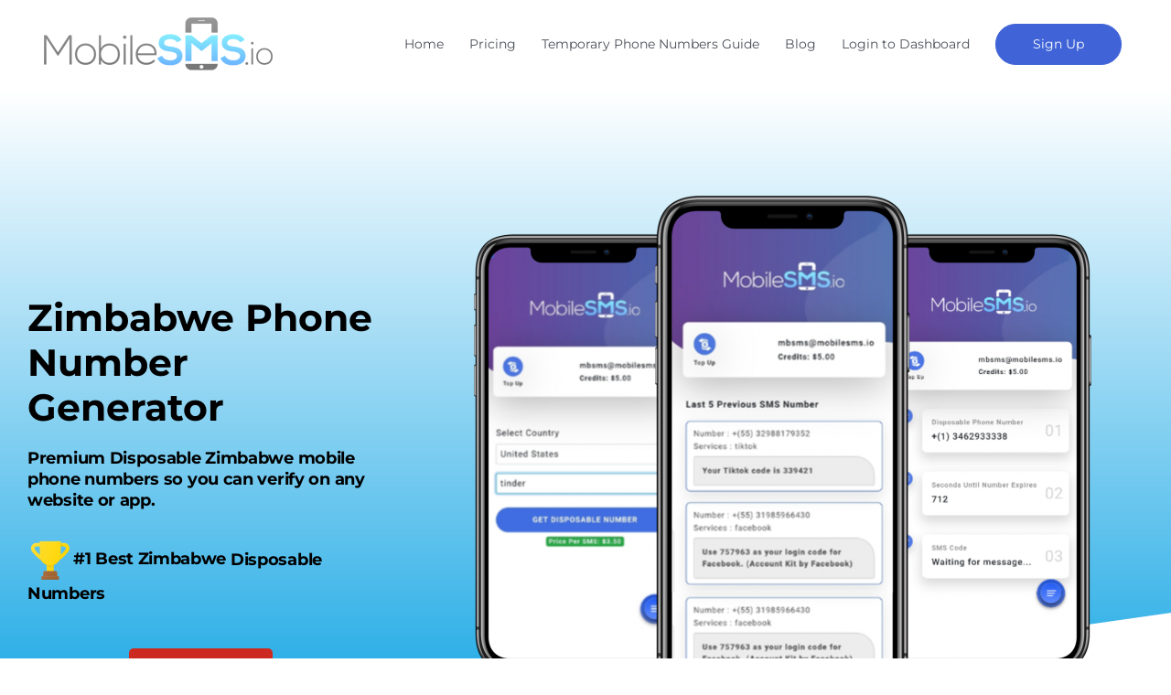

--- FILE ---
content_type: text/html; charset=UTF-8
request_url: https://mobilesms.io/zimbabwe-phone-number-generator/
body_size: 74778
content:
<!DOCTYPE html>
<html lang="en-US" prefix="og: https://ogp.me/ns#">
<head>
<meta charset="UTF-8">
<meta name="viewport" content="width=device-width, initial-scale=1">
	<link rel="profile" href="https://gmpg.org/xfn/11"> 
	<!-- Optimized with WP Meteor v3.4.16 - https://wordpress.org/plugins/wp-meteor/ --><script data-wpmeteor-nooptimize="true" data-cfasync="false">var _wpmeteor={"gdpr":true,"rdelay":0,"preload":true,"elementor-animations":true,"elementor-pp":true,"v":"3.4.16","rest_url":"https:\/\/mobilesms.io\/wp-json\/"};(()=>{try{new MutationObserver(function(){}),new Promise(function(){}),Object.assign({},{}),document.fonts.ready.then(function(){})}catch{s="wpmeteordisable=1",i=document.location.href,i.match(/[?&]wpmeteordisable/)||(o="",i.indexOf("?")==-1?i.indexOf("#")==-1?o=i+"?"+s:o=i.replace("#","?"+s+"#"):i.indexOf("#")==-1?o=i+"&"+s:o=i.replace("#","&"+s+"#"),document.location.href=o)}var s,i,o;})();

</script><script data-wpmeteor-nooptimize="true" data-cfasync="false">(()=>{var v="addEventListener",ue="removeEventListener",p="getAttribute",L="setAttribute",pe="removeAttribute",N="hasAttribute",St="querySelector",F=St+"All",U="appendChild",Q="removeChild",fe="createElement",T="tagName",Ae="getOwnPropertyDescriptor",y="prototype",W="__lookupGetter__",Ee="__lookupSetter__",m="DOMContentLoaded",f="load",B="pageshow",me="error";var d=window,c=document,Te=c.documentElement;var $=console.error;var Ke=!0,X=class{constructor(){this.known=[]}init(){let t,n,s=(r,a)=>{if(Ke&&r&&r.fn&&!r.__wpmeteor){let o=function(i){return i===r?this:(c[v](m,l=>{i.call(c,r,l,"jQueryMock")}),this)};this.known.push([r,r.fn.ready,r.fn.init?.prototype?.ready]),r.fn.ready=o,r.fn.init?.prototype?.ready&&(r.fn.init.prototype.ready=o),r.__wpmeteor=!0}return r};window.jQuery||window.$,Object.defineProperty(window,"jQuery",{get(){return t},set(r){t=s(r,"jQuery")},configurable:!0}),Object.defineProperty(window,"$",{get(){return n},set(r){n=s(r,"$")},configurable:!0})}unmock(){this.known.forEach(([t,n,s])=>{t.fn.ready=n,t.fn.init?.prototype?.ready&&s&&(t.fn.init.prototype.ready=s)}),Ke=!1}};var ge="fpo:first-interaction",he="fpo:replay-captured-events";var Je="fpo:element-loaded",Se="fpo:images-loaded",M="fpo:the-end";var Z="click",V=window,Qe=V.addEventListener.bind(V),Xe=V.removeEventListener.bind(V),Ge="removeAttribute",ve="getAttribute",Gt="setAttribute",Ne=["touchstart","touchmove","touchend","touchcancel","keydown","wheel"],Ze=["mouseover","mouseout",Z],Nt=["touchstart","touchend","touchcancel","mouseover","mouseout",Z],R="data-wpmeteor-";var Ue="dispatchEvent",je=e=>{let t=new MouseEvent(Z,{view:e.view,bubbles:!0,cancelable:!0});return Object.defineProperty(t,"target",{writable:!1,value:e.target}),t},Be=class{static capture(){let t=!1,[,n,s]=`${window.Promise}`.split(/[\s[(){]+/s);if(V["__"+s+n])return;let r=[],a=o=>{if(o.target&&Ue in o.target){if(!o.isTrusted)return;if(o.cancelable&&!Ne.includes(o.type))try{o.preventDefault()}catch{}o.stopImmediatePropagation(),o.type===Z?r.push(je(o)):Nt.includes(o.type)&&r.push(o),o.target[Gt](R+o.type,!0),t||(t=!0,V[Ue](new CustomEvent(ge)))}};V.addEventListener(he,()=>{Ze.forEach(l=>Xe(l,a,{passive:!1,capture:!0})),Ne.forEach(l=>Xe(l,a,{passive:!0,capture:!0}));let o;for(;o=r.shift();){var i=o.target;i[ve](R+"touchstart")&&i[ve](R+"touchend")&&!i[ve](R+Z)?(i[ve](R+"touchmove")||r.push(je(o)),i[Ge](R+"touchstart"),i[Ge](R+"touchend")):i[Ge](R+o.type),i[Ue](o)}}),Ze.forEach(o=>Qe(o,a,{passive:!1,capture:!0})),Ne.forEach(o=>Qe(o,a,{passive:!0,capture:!0}))}};var et=Be;var j=class{constructor(){this.l=[]}emit(t,n=null){this.l[t]&&this.l[t].forEach(s=>s(n))}on(t,n){this.l[t]||=[],this.l[t].push(n)}off(t,n){this.l[t]=(this.l[t]||[]).filter(s=>s!==n)}};var D=new j;var ye=c[fe]("span");ye[L]("id","elementor-device-mode");ye[L]("class","elementor-screen-only");var Ut=!1,tt=()=>(Ut||c.body[U](ye),getComputedStyle(ye,":after").content.replace(/"/g,""));var rt=e=>e[p]("class")||"",nt=(e,t)=>e[L]("class",t),st=()=>{d[v](f,function(){let e=tt(),t=Math.max(Te.clientWidth||0,d.innerWidth||0),n=Math.max(Te.clientHeight||0,d.innerHeight||0),s=["_animation_"+e,"animation_"+e,"_animation","_animation","animation"];Array.from(c[F](".elementor-invisible")).forEach(r=>{let a=r.getBoundingClientRect();if(a.top+d.scrollY<=n&&a.left+d.scrollX<t)try{let i=JSON.parse(r[p]("data-settings"));if(i.trigger_source)return;let l=i._animation_delay||i.animation_delay||0,u,E;for(var o=0;o<s.length;o++)if(i[s[o]]){E=s[o],u=i[E];break}if(u){let q=rt(r),J=u==="none"?q:q+" animated "+u,At=setTimeout(()=>{nt(r,J.replace(/\belementor-invisible\b/,"")),s.forEach(Tt=>delete i[Tt]),r[L]("data-settings",JSON.stringify(i))},l);D.on("fi",()=>{clearTimeout(At),nt(r,rt(r).replace(new RegExp("\b"+u+"\b"),""))})}}catch(i){console.error(i)}})})};var ot="data-in-mega_smartmenus",it=()=>{let e=c[fe]("div");e.innerHTML='<span class="sub-arrow --wp-meteor"><i class="fa" aria-hidden="true"></i></span>';let t=e.firstChild,n=s=>{let r=[];for(;s=s.previousElementSibling;)r.push(s);return r};c[v](m,function(){Array.from(c[F](".pp-advanced-menu ul")).forEach(s=>{if(s[p](ot))return;(s[p]("class")||"").match(/\bmega-menu\b/)&&s[F]("ul").forEach(o=>{o[L](ot,!0)});let r=n(s),a=r.filter(o=>o).filter(o=>o[T]==="A").pop();if(a||(a=r.map(o=>Array.from(o[F]("a"))).filter(o=>o).flat().pop()),a){let o=t.cloneNode(!0);a[U](o),new MutationObserver(l=>{l.forEach(({addedNodes:u})=>{u.forEach(E=>{if(E.nodeType===1&&E[T]==="SPAN")try{a[Q](o)}catch{}})})}).observe(a,{childList:!0})}})})};var w="readystatechange",A="message";var Y="SCRIPT",g="data-wpmeteor-",b=Object.defineProperty,Ve=Object.defineProperties,P="javascript/blocked",Pe=/^\s*(application|text)\/javascript|module\s*$/i,mt="requestAnimationFrame",gt="requestIdleCallback",ie="setTimeout",Ie="__dynamic",I=d.constructor.name+"::",ce=c.constructor.name+"::",ht=function(e,t){t=t||d;for(var n=0;n<this.length;n++)e.call(t,this[n],n,this)};"NodeList"in d&&!NodeList[y].forEach&&(NodeList[y].forEach=ht);"HTMLCollection"in d&&!HTMLCollection[y].forEach&&(HTMLCollection[y].forEach=ht);_wpmeteor["elementor-animations"]&&st(),_wpmeteor["elementor-pp"]&&it();var _e=[],Le=[],ee=[],se=!1,k=[],h={},He=!1,Bt=0,H=c.visibilityState==="visible"?d[mt]:d[ie],vt=d[gt]||H;c[v]("visibilitychange",()=>{H=c.visibilityState==="visible"?d[mt]:d[ie],vt=d[gt]||H});var C=d[ie],De,z=["src","type"],x=Object,te="definePropert";x[te+"y"]=(e,t,n)=>{if(e===d&&["jQuery","onload"].indexOf(t)>=0||(e===c||e===c.body)&&["readyState","write","writeln","on"+w].indexOf(t)>=0)return["on"+w,"on"+f].indexOf(t)&&n.set&&(h["on"+w]=h["on"+w]||[],h["on"+w].push(n.set)),e;if(e instanceof HTMLScriptElement&&z.indexOf(t)>=0){if(!e[t+"__def"]){let s=x[Ae](e,t);b(e,t,{set(r){return e[t+"__set"]?e[t+"__set"].call(e,r):s.set.call(e,r)},get(){return e[t+"__get"]?e[t+"__get"].call(e):s.get.call(e)}}),e[t+"__def"]=!0}return n.get&&(e[t+"__get"]=n.get),n.set&&(e[t+"__set"]=n.set),e}return b(e,t,n)};x[te+"ies"]=(e,t)=>{for(let n in t)x[te+"y"](e,n,t[n]);for(let n of x.getOwnPropertySymbols(t))x[te+"y"](e,n,t[n]);return e};var qe=EventTarget[y][v],yt=EventTarget[y][ue],ae=qe.bind(c),Ct=yt.bind(c),G=qe.bind(d),_t=yt.bind(d),Lt=Document[y].createElement,le=Lt.bind(c),de=c.__proto__[W]("readyState").bind(c),ct="loading";b(c,"readyState",{get(){return ct},set(e){return ct=e}});var at=e=>k.filter(([t,,n],s)=>{if(!(e.indexOf(t.type)<0)){n||(n=t.target);try{let r=n.constructor.name+"::"+t.type;for(let a=0;a<h[r].length;a++)if(h[r][a]){let o=r+"::"+s+"::"+a;if(!xe[o])return!0}}catch{}}}).length,oe,xe={},K=e=>{k.forEach(([t,n,s],r)=>{if(!(e.indexOf(t.type)<0)){s||(s=t.target);try{let a=s.constructor.name+"::"+t.type;if((h[a]||[]).length)for(let o=0;o<h[a].length;o++){let i=h[a][o];if(i){let l=a+"::"+r+"::"+o;if(!xe[l]){xe[l]=!0,c.readyState=n,oe=a;try{Bt++,!i[y]||i[y].constructor===i?i.bind(s)(t):i(t)}catch(u){$(u,i)}oe=null}}}}catch(a){$(a)}}})};ae(m,e=>{k.push([new e.constructor(m,e),de(),c])});ae(w,e=>{k.push([new e.constructor(w,e),de(),c])});G(m,e=>{k.push([new e.constructor(m,e),de(),d])});G(f,e=>{He=!0,k.push([new e.constructor(f,e),de(),d]),O||K([m,w,A,f,B])});G(B,e=>{k.push([new e.constructor(B,e),de(),d]),O||K([m,w,A,f,B])});var wt=e=>{k.push([e,c.readyState,d])},Ot=d[W]("onmessage"),Rt=d[Ee]("onmessage"),Pt=()=>{_t(A,wt),(h[I+"message"]||[]).forEach(e=>{G(A,e)}),b(d,"onmessage",{get:Ot,set:Rt})};G(A,wt);var Dt=new X;Dt.init();var Fe=()=>{!O&&!se&&(O=!0,c.readyState="loading",H($e),H(S)),He||G(f,()=>{Fe()})};G(ge,()=>{Fe()});D.on(Se,()=>{Fe()});_wpmeteor.rdelay>=0&&et.capture();var re=[-1],Ce=e=>{re=re.filter(t=>t!==e.target),re.length||C(D.emit.bind(D,M))};var O=!1,S=()=>{let e=_e.shift();if(e)e[p](g+"src")?e[N]("async")||e[Ie]?(e.isConnected&&(re.push(e),setTimeout(Ce,1e3,{target:e})),Oe(e,Ce),C(S)):Oe(e,C.bind(null,S)):(e.origtype==P&&Oe(e),C(S));else if(Le.length)_e.push(...Le),Le.length=0,C(S);else if(at([m,w,A]))K([m,w,A]),C(S);else if(He)if(at([f,B,A]))K([f,B,A]),C(S);else if(re.length>1)vt(S);else if(ee.length)_e.push(...ee),ee.length=0,C(S);else{if(d.RocketLazyLoadScripts)try{RocketLazyLoadScripts.run()}catch(t){$(t)}c.readyState="complete",Pt(),Dt.unmock(),O=!1,se=!0,d[ie](()=>Ce({target:-1}))}else O=!1},xt=e=>{let t=le(Y),n=e.attributes;for(var s=n.length-1;s>=0;s--)n[s].name.startsWith(g)||t[L](n[s].name,n[s].value);let r=e[p](g+"type");r?t.type=r:t.type="text/javascript",(e.textContent||"").match(/^\s*class RocketLazyLoadScripts/)?t.textContent=e.textContent.replace(/^\s*class\s*RocketLazyLoadScripts/,"window.RocketLazyLoadScripts=class").replace("RocketLazyLoadScripts.run();",""):t.textContent=e.textContent;for(let a of["onload","onerror","onreadystatechange"])e[a]&&(t[a]=e[a]);return t},Oe=(e,t)=>{let n=e[p](g+"src");if(n){let s=qe.bind(e);e.isConnected&&t&&(s(f,t),s(me,t)),e.origtype=e[p](g+"type")||"text/javascript",e.origsrc=n,(!e.isConnected||e[N]("nomodule")||e.type&&!Pe.test(e.type))&&t&&t(new Event(f,{target:e}))}else e.origtype===P?(e.origtype=e[p](g+"type")||"text/javascript",e[pe]("integrity"),e.textContent=e.textContent+`
`):t&&t(new Event(f,{target:e}))},We=(e,t)=>{let n=(h[e]||[]).indexOf(t);if(n>=0)return h[e][n]=void 0,!0},lt=(e,t,...n)=>{if("HTMLDocument::"+m==oe&&e===m&&!t.toString().match(/jQueryMock/)){D.on(M,c[v].bind(c,e,t,...n));return}if(t&&(e===m||e===w)){let s=ce+e;h[s]=h[s]||[],h[s].push(t),se&&K([e]);return}return ae(e,t,...n)},dt=(e,t,...n)=>{if(e===m){let s=ce+e;We(s,t)}return Ct(e,t,...n)};Ve(c,{[v]:{get(){return lt},set(){return lt}},[ue]:{get(){return dt},set(){return dt}}});var ne=c.createDocumentFragment(),$e=()=>{ne.hasChildNodes()&&(c.head[U](ne),ne=c.createDocumentFragment())},ut={},we=e=>{if(e)try{let t=new URL(e,c.location.href),n=t.origin;if(n&&!ut[n]&&c.location.host!==t.host){let s=le("link");s.rel="preconnect",s.href=n,ne[U](s),ut[n]=!0,O&&H($e)}}catch{}},be={},kt=(e,t,n,s)=>{let r=le("link");r.rel=t?"modulepre"+f:"pre"+f,r.as="script",n&&r[L]("crossorigin",n),s&&r[L]("integrity",s);try{e=new URL(e,c.location.href).href}catch{}r.href=e,ne[U](r),be[e]=!0,O&&H($e)},ke=function(...e){let t=le(...e);if(!e||e[0].toUpperCase()!==Y||!O)return t;let n=t[L].bind(t),s=t[p].bind(t),r=t[pe].bind(t),a=t[N].bind(t),o=t[W]("attributes").bind(t);return z.forEach(i=>{let l=t[W](i).bind(t),u=t[Ee](i).bind(t);x[te+"y"](t,i,{set(E){return i==="type"&&E&&!Pe.test(E)?n(i,E):((i==="src"&&E||i==="type"&&E&&t.origsrc)&&n("type",P),E?n(g+i,E):r(g+i))},get(){let E=t[p](g+i);if(i==="src")try{return new URL(E,c.location.href).href}catch{}return E}}),b(t,"orig"+i,{set(E){return u(E)},get(){return l()}})}),t[L]=function(i,l){if(z.includes(i))return i==="type"&&l&&!Pe.test(l)?n(i,l):((i==="src"&&l||i==="type"&&l&&t.origsrc)&&n("type",P),l?n(g+i,l):r(g+i));n(i,l)},t[p]=function(i){let l=z.indexOf(i)>=0?s(g+i):s(i);if(i==="src")try{return new URL(l,c.location.href).href}catch{}return l},t[N]=function(i){return z.indexOf(i)>=0?a(g+i):a(i)},b(t,"attributes",{get(){return[...o()].filter(l=>l.name!=="type").map(l=>({name:l.name.match(new RegExp(g))?l.name.replace(g,""):l.name,value:l.value}))}}),t[Ie]=!0,t};Object.defineProperty(Document[y],"createElement",{set(e){e!==ke&&(De=e)},get(){return De||ke}});var Re=new Set,ze=new MutationObserver(e=>{e.forEach(({removedNodes:t,addedNodes:n,target:s})=>{t.forEach(r=>{r.nodeType===1&&Y===r[T]&&"origtype"in r&&Re.delete(r)}),n.forEach(r=>{if(r.nodeType===1)if(Y===r[T]){if("origtype"in r){if(r.origtype!==P)return}else if(r[p]("type")!==P)return;"origtype"in r||z.forEach(o=>{let i=r[W](o).bind(r),l=r[Ee](o).bind(r);b(r,"orig"+o,{set(u){return l(u)},get(){return i()}})});let a=r[p](g+"src");if(Re.has(r)&&$("Inserted twice",r),r.parentNode){Re.add(r);let o=r[p](g+"type");(a||"").match(/\/gtm.js\?/)||r[N]("async")||r[Ie]?(ee.push(r),we(a)):r[N]("defer")||o==="module"?(Le.push(r),we(a)):(a&&!r[N]("nomodule")&&!be[a]&&kt(a,o==="module",r[N]("crossorigin")&&r[p]("crossorigin"),r[p]("integrity")),_e.push(r))}else r[v](f,o=>o.target.parentNode[Q](o.target)),r[v](me,o=>o.target.parentNode[Q](o.target)),s[U](r)}else r[T]==="LINK"&&r[p]("as")==="script"&&(be[r[p]("href")]=!0)})})}),bt={childList:!0,subtree:!0};ze.observe(c.documentElement,bt);var Mt=HTMLElement[y].attachShadow;HTMLElement[y].attachShadow=function(e){let t=Mt.call(this,e);return e.mode==="open"&&ze.observe(t,bt),t};(()=>{let e=x[Ae](HTMLIFrameElement[y],"src");b(HTMLIFrameElement[y],"src",{get(){return this.dataset.fpoSrc?this.dataset.fpoSrc:e.get.call(this)},set(t){delete this.dataset.fpoSrc,e.set.call(this,t)}})})();D.on(M,()=>{(!De||De===ke)&&(Document[y].createElement=Lt,ze.disconnect()),dispatchEvent(new CustomEvent(he)),dispatchEvent(new CustomEvent(M))});var Me=e=>{let t,n;!c.currentScript||!c.currentScript.parentNode?(t=c.body,n=t.lastChild):(n=c.currentScript,t=n.parentNode);try{let s=le("div");s.innerHTML=e,Array.from(s.childNodes).forEach(r=>{r.nodeName===Y?t.insertBefore(xt(r),n):t.insertBefore(r,n)})}catch(s){$(s)}},pt=e=>Me(e+`
`);Ve(c,{write:{get(){return Me},set(e){return Me=e}},writeln:{get(){return pt},set(e){return pt=e}}});var ft=(e,t,...n)=>{if(I+m==oe&&e===m&&!t.toString().match(/jQueryMock/)){D.on(M,d[v].bind(d,e,t,...n));return}if(I+f==oe&&e===f){D.on(M,d[v].bind(d,e,t,...n));return}if(t&&(e===f||e===B||e===m||e===A&&!se)){let s=e===m?ce+e:I+e;h[s]=h[s]||[],h[s].push(t),se&&K([e]);return}return G(e,t,...n)},Et=(e,t,...n)=>{if(e===f||e===m||e===B){let s=e===m?ce+e:I+e;We(s,t)}return _t(e,t,...n)};Ve(d,{[v]:{get(){return ft},set(){return ft}},[ue]:{get(){return Et},set(){return Et}}});var Ye=e=>{let t;return{get(){return t},set(n){return t&&We(e,n),h[e]=h[e]||[],h[e].push(n),t=n}}};G(Je,e=>{let{target:t,event:n}=e.detail,s=t===d?c.body:t,r=s[p](g+"on"+n.type);s[pe](g+"on"+n.type);try{let a=new Function("event",r);t===d?d[v](f,a.bind(t,n)):a.call(t,n)}catch(a){console.err(a)}});{let e=Ye(I+f);b(d,"onload",e),ae(m,()=>{b(c.body,"onload",e)})}b(c,"onreadystatechange",Ye(ce+w));b(d,"onmessage",Ye(I+A));(()=>{let e=d.innerHeight,t=d.innerWidth,n=r=>{let o={"4g":1250,"3g":2500,"2g":2500}[(navigator.connection||{}).effectiveType]||0,i=r.getBoundingClientRect(),l={top:-1*e-o,left:-1*t-o,bottom:e+o,right:t+o};return!(i.left>=l.right||i.right<=l.left||i.top>=l.bottom||i.bottom<=l.top)},s=(r=!0)=>{let a=1,o=-1,i={},l=()=>{o++,--a||d[ie](D.emit.bind(D,Se),_wpmeteor.rdelay)};Array.from(c.getElementsByTagName("*")).forEach(u=>{let E,q,J;if(u[T]==="IMG"){let _=u.currentSrc||u.src;_&&!i[_]&&!_.match(/^data:/i)&&((u.loading||"").toLowerCase()!=="lazy"||n(u))&&(E=_)}else if(u[T]===Y)we(u[p](g+"src"));else if(u[T]==="LINK"&&u[p]("as")==="script"&&["pre"+f,"modulepre"+f].indexOf(u[p]("rel"))>=0)be[u[p]("href")]=!0;else if((q=d.getComputedStyle(u))&&(J=(q.backgroundImage||"").match(/^url\s*\((.*?)\)/i))&&(J||[]).length){let _=J[0].slice(4,-1).replace(/"/g,"");!i[_]&&!_.match(/^data:/i)&&(E=_)}if(E){i[E]=!0;let _=new Image;r&&(a++,_[v](f,l),_[v](me,l)),_.src=E}}),c.fonts.ready.then(()=>{l()})};_wpmeteor.rdelay===0?ae(m,s):G(f,s)})();})();
//1.0.42

</script><script data-cfasync="false" type="javascript/blocked" data-wpmeteor-type="text/javascript"  data-wpmeteor-src="https://app.termly.io/resource-blocker/80a11efe-4c24-4721-9863-985d3c66f584">
			</script>	<style>img:is([sizes="auto" i], [sizes^="auto," i]) { contain-intrinsic-size: 3000px 1500px }</style>
	<meta name="viewport" content="width=device-width, initial-scale=1.0, maximum-scale=1.0, user-scalable=0" />
<!-- Search Engine Optimization by Rank Math PRO - https://rankmath.com/ -->
<title>Zimbabwe Phone Number Generator - Receive SMS Online | MobileSMS.io</title>
<link rel="preload" as="font" href="https://mobilesms.io/wp-content/themes/mobilesms-child/assets/fonts/fa-solid-900.woff2" crossorigin>
<link rel="preload" as="font" href="https://mobilesms.io/wp-content/themes/mobilesms-child/assets/fonts/pxiEyp8kv8JHgFVrFJDUc1NECPY.ttf" crossorigin>
<link rel="preload" as="font" href="https://mobilesms.io/wp-content/themes/mobilesms-child/assets/fonts/pxiByp8kv8JHgFVrLGT9V1tvFP-KUEg.ttf" crossorigin>
<link rel="preload" as="font" href="https://mobilesms.io/wp-content/themes/mobilesms-child/assets/fonts/pxiByp8kv8JHgFVrLCz7V1tvFP-KUEg.ttf" crossorigin><style id="rocket-critical-css">a,body,div,form,h1,h4,html,label,li,p,span,strong,ul{border:0;font-size:100%;font-style:inherit;font-weight:inherit;margin:0;outline:0;padding:0;vertical-align:baseline}html{-webkit-text-size-adjust:100%;-ms-text-size-adjust:100%}body{margin:0}article,header,main,nav{display:block}a{background-color:transparent}a,a:visited{text-decoration:none}strong{font-weight:700}img{border:0}button,input{color:inherit;font:inherit;margin:0}button{overflow:visible}button{text-transform:none}button,input[type=submit]{-webkit-appearance:button}button::-moz-focus-inner,input::-moz-focus-inner{border:0;padding:0}input{line-height:normal}input[type=checkbox]{box-sizing:border-box;padding:0}@media (min-width:544px){.ast-container{max-width:100%}}@media (min-width:768px){.ast-container{max-width:100%}}@media (min-width:992px){.ast-container{max-width:100%}}@media (min-width:1200px){.ast-container{max-width:100%}}.ast-container{margin-left:auto;margin-right:auto;padding-left:20px;padding-right:20px}.ast-container::after{content:"";display:table;clear:both}h1,h4{clear:both}h1{color:#808285;font-size:2em;line-height:1.2}h4{color:#808285;line-height:1.5;font-size:1.3em}html{box-sizing:border-box}*,:after,:before{box-sizing:inherit}body{color:#808285;background:#fff;font-style:normal}ul{margin:0 0 1.5em 3em}ul{list-style:disc}strong{font-weight:700}img{height:auto;max-width:100%}button,input{color:#808285;font-weight:400;font-size:100%;margin:0;vertical-align:baseline}button,input{line-height:normal}button,input[type=submit]{border:1px solid;border-color:var(--ast-border-color);border-radius:2px;background:#e6e6e6;padding:.6em 1em .4em;color:#fff}input[type=email],input[type=password],input[type=text]{color:#666;border:1px solid var(--ast-border-color);border-radius:2px;-webkit-appearance:none}a{color:#4169e1}.screen-reader-text{border:0;clip:rect(1px,1px,1px,1px);height:1px;margin:-1px;overflow:hidden;padding:0;position:absolute;width:1px;word-wrap:normal!important}#primary:after,#primary:before,.ast-container:after,.ast-container:before,.clear:after,.clear:before,.site-content:after,.site-content:before,.site-header:after,.site-header:before,.site-main:after,.site-main:before{content:"";display:table}#primary:after,.ast-container:after,.clear:after,.site-content:after,.site-header:after,.site-main:after{clear:both}body{-webkit-font-smoothing:antialiased;-moz-osx-font-smoothing:grayscale}body:not(.logged-in){position:relative}#page{position:relative}a{text-decoration:none}img{vertical-align:middle}p{margin-bottom:1.75em}input[type=submit]{border-radius:0;padding:18px 30px;border:0;box-shadow:none;text-shadow:none}input{line-height:1}.ast-custom-button,body,button,input[type=submit]{line-height:1.85714285714286}.ast-single-post .entry-title{line-height:1.2}.entry-title{font-weight:var(--ast-blog-title-font-weight,normal)}body{background-color:#fff}#page{display:block}#primary{display:block;position:relative;float:left;width:100%}#primary{margin:4em 0}.ast-separate-container{background-color:#f5f5f5}.ast-separate-container #primary{padding:4em 0;margin:0;border:0}.ast-separate-container .ast-article-single:not(.ast-related-post){background-color:#fff}.ast-separate-container .ast-article-single{border-bottom:1px solid var(--ast-border-color);margin:0;padding:5.34em 6.67em}.ast-separate-container .ast-article-single{border-bottom:0}@media (max-width:1200px){.ast-separate-container .ast-article-single{margin:0;padding:3.34em 2.4em}}@media (min-width:993px){.ast-separate-container #primary{margin:4em 0;padding:0}}@media (max-width:992px){.ast-separate-container #primary{padding-left:0;padding-right:0}}.main-navigation{height:100%;-js-display:inline-flex;display:inline-flex}.main-navigation ul{list-style:none;margin:0;padding-left:0;position:relative}.main-header-menu .menu-link{text-decoration:none;padding:0 1em;display:inline-block}.main-header-menu .menu-item{position:relative}.ast-mobile-menu-buttons{display:none}.ast-button-wrap{display:inline-block}.ast-button-wrap button{box-shadow:none;border:none}.ast-button-wrap .menu-toggle{padding:0;width:2.2em;height:2.1em;font-size:1.5em;font-weight:400;border-radius:2px;-webkit-font-smoothing:antialiased;-moz-osx-font-smoothing:grayscale;border-radius:2px;vertical-align:middle;line-height:1.85714285714286}.ast-button-wrap .menu-toggle.main-header-menu-toggle{padding:0 .5em;width:auto;text-align:center}.ast-button-wrap .menu-toggle .menu-toggle-icon{font-style:normal;display:inline-block;vertical-align:middle;line-height:2.05}.ast-button-wrap .menu-toggle .menu-toggle-icon:before{content:"\e5d2";font-family:Astra;text-decoration:inherit}.header-main-layout-1 .ast-main-header-bar-alignment{margin-left:auto}.site-navigation{height:100%}.main-header-bar{z-index:1}.header-main-layout-1 .main-header-bar-navigation{text-align:right}.header-main-layout-1 .main-navigation{padding-left:15px;vertical-align:top}.header-main-layout-1 .main-header-container{align-items:stretch}.site-header{z-index:99;position:relative}.main-header-container{position:relative}.main-header-bar-wrap{position:relative}.main-header-bar{background-color:#fff;border-bottom-color:var(--ast-border-color);border-bottom-style:solid}.main-header-bar{margin-left:auto;margin-right:auto}.site-branding{line-height:1;align-self:center}.main-header-bar{z-index:4;position:relative;line-height:4}.main-header-bar .main-header-bar-navigation{height:100%}li.ast-masthead-custom-menu-items{padding:0 1em}.ast-masthead-custom-menu-items{padding:0 1em}.custom-mobile-logo-link{display:none}.ast-site-identity{padding:1em 0}body{overflow-x:hidden}input[type=email],input[type=password],input[type=text]{color:#666;padding:.75em;height:auto;border-width:1px;border-style:solid;border-color:var(--ast-border-color);border-radius:2px;background:var(--ast-comment-inputs-background);box-shadow:none;box-sizing:border-box}input[type=submit]{box-shadow:none}.page .entry-header{margin-bottom:1.5em}.entry-header{margin-bottom:1.2em;word-wrap:break-word}.entry-content{word-wrap:break-word}.entry-content p{margin-bottom:1.6em}.entry-content::after{display:table;clear:both;content:''}.entry-title{margin-bottom:.2em}@media (max-width:768px){.ast-separate-container .entry-header{margin-bottom:1em}}.ast-flex{-js-display:flex;display:flex;flex-wrap:wrap}.ast-justify-content-flex-end{justify-content:flex-end}.ast-flex-grow-1{flex-grow:1}ul{box-sizing:border-box}.entry-content{counter-reset:footnotes}:root{--wp--preset--font-size--normal:16px;--wp--preset--font-size--huge:42px}.screen-reader-text{border:0;clip-path:inset(50%);height:1px;margin:-1px;overflow:hidden;padding:0;position:absolute;width:1px;word-wrap:normal!important}.screen-reader-text{border:0;clip:rect(1px,1px,1px,1px);clip-path:inset(50%);height:1px;margin:-1px;overflow:hidden;padding:0;position:absolute;width:1px;word-wrap:normal!important}.clear{clear:both}.pum-container,.pum-content,.pum-content+.pum-close,.pum-overlay,.pum-title{background:0 0;border:none;bottom:auto;clear:none;float:none;font-family:inherit;font-size:medium;font-style:normal;font-weight:400;height:auto;left:auto;letter-spacing:normal;line-height:normal;max-height:none;max-width:none;min-height:0;min-width:0;overflow:visible;position:static;right:auto;text-align:left;text-decoration:none;text-indent:0;text-transform:none;top:auto;visibility:visible;white-space:normal;width:auto;z-index:auto}.pum-content,.pum-title{position:relative;z-index:1}.pum-overlay{position:fixed}.pum-overlay{height:100%;width:100%;top:0;left:0;right:0;bottom:0;z-index:1999999999;overflow:initial;display:none}.pum-overlay,.pum-overlay *,.pum-overlay :after,.pum-overlay :before,.pum-overlay:after,.pum-overlay:before{box-sizing:border-box}.pum-container{top:100px;position:absolute;margin-bottom:3em;z-index:1999999999}.pum-container.pum-responsive{left:50%;margin-left:-47.5%;width:95%;height:auto;overflow:visible}@media only screen and (min-width:1024px){.pum-container.pum-responsive.pum-responsive-small{margin-left:-20%;width:40%}}.pum-container .pum-title{margin-bottom:.5em}.pum-container .pum-content>:last-child{margin-bottom:0}.pum-container .pum-content>:first-child{margin-top:0}.pum-container .pum-content+.pum-close{text-decoration:none;text-align:center;line-height:1;position:absolute;min-width:1em;z-index:2;background-color:transparent}@media all and (max-width:768px){#content:before{content:""}}.screen-reader-text{height:1px;margin:-1px;overflow:hidden;padding:0;position:absolute;top:-10000em;width:1px;clip:rect(0,0,0,0);border:0}:root{--page-title-display:block}h1.entry-title{display:var(--page-title-display)}@media (prefers-reduced-motion:no-preference){html{scroll-behavior:smooth}}.screen-reader-text{clip:rect(1px,1px,1px,1px);word-wrap:normal!important;border:0;clip-path:inset(50%);height:1px;margin:-1px;overflow:hidden;overflow-wrap:normal!important;padding:0;position:absolute!important;width:1px}.wpforms-container noscript.wpforms-error-noscript{color:#990000}.wpforms-container .wpforms-submit-container{padding:10px 0 0 0;position:relative}.wpforms-container{margin-bottom:26px}.wpforms-container ul,.wpforms-container ul li{background:none;border:0;margin:0;list-style:none}.wpforms-container input.wpforms-field-medium{max-width:60%}.wpforms-container .wpforms-field{padding:10px 0;position:relative}.wpforms-container .wpforms-field-label{display:block;font-weight:700;float:none;word-break:break-word;word-wrap:break-word}.wpforms-container .wpforms-field-label-inline{display:inline;vertical-align:baseline;font-weight:400;word-break:break-word}.wpforms-container .wpforms-field-label.wpforms-label-hide{position:absolute;clip:rect(0 0 0 0);width:1px;height:1px;margin:-1px;overflow:hidden}.wpforms-container .wpforms-required-label{color:#ff0000;font-weight:normal}.wpforms-container input[type=email],.wpforms-container input[type=password],.wpforms-container input[type=text]{display:block;width:100%;box-sizing:border-box;-webkit-box-sizing:border-box;-moz-box-sizing:border-box;float:none;font-family:inherit}.wpforms-container input[type=checkbox]{width:13px;height:13px;margin:2px 10px 0 3px;display:inline-block;vertical-align:baseline}@media only screen and (max-width:600px){.wpforms-container .wpforms-field:not(.wpforms-field-phone):not(.wpforms-field-select-style-modern):not(.wpforms-field-radio):not(.wpforms-field-checkbox):not(.wpforms-field-layout):not(.wpforms-field-repeater){overflow-x:hidden}.wpforms-container .wpforms-field{padding-right:1px;padding-left:1px}.wpforms-container .wpforms-form .wpforms-field>*{max-width:100%}}</style><link rel="preload" data-rocket-preload as="style" href="https://fonts.googleapis.com/css?family=Montserrat%3A400%2C&#038;display=swap" /><style id="" media="print" onload="this.media='all'">/* cyrillic-ext */
@font-face {
  font-family: 'Montserrat';
  font-style: normal;
  font-weight: 400;
  font-display: swap;
  src: url(/fonts.gstatic.com/s/montserrat/v31/JTUHjIg1_i6t8kCHKm4532VJOt5-QNFgpCtr6Hw0aXp-p7K4KLjztg.woff2) format('woff2');
  unicode-range: U+0460-052F, U+1C80-1C8A, U+20B4, U+2DE0-2DFF, U+A640-A69F, U+FE2E-FE2F;
}
/* cyrillic */
@font-face {
  font-family: 'Montserrat';
  font-style: normal;
  font-weight: 400;
  font-display: swap;
  src: url(/fonts.gstatic.com/s/montserrat/v31/JTUHjIg1_i6t8kCHKm4532VJOt5-QNFgpCtr6Hw9aXp-p7K4KLjztg.woff2) format('woff2');
  unicode-range: U+0301, U+0400-045F, U+0490-0491, U+04B0-04B1, U+2116;
}
/* vietnamese */
@font-face {
  font-family: 'Montserrat';
  font-style: normal;
  font-weight: 400;
  font-display: swap;
  src: url(/fonts.gstatic.com/s/montserrat/v31/JTUHjIg1_i6t8kCHKm4532VJOt5-QNFgpCtr6Hw2aXp-p7K4KLjztg.woff2) format('woff2');
  unicode-range: U+0102-0103, U+0110-0111, U+0128-0129, U+0168-0169, U+01A0-01A1, U+01AF-01B0, U+0300-0301, U+0303-0304, U+0308-0309, U+0323, U+0329, U+1EA0-1EF9, U+20AB;
}
/* latin-ext */
@font-face {
  font-family: 'Montserrat';
  font-style: normal;
  font-weight: 400;
  font-display: swap;
  src: url(/fonts.gstatic.com/s/montserrat/v31/JTUHjIg1_i6t8kCHKm4532VJOt5-QNFgpCtr6Hw3aXp-p7K4KLjztg.woff2) format('woff2');
  unicode-range: U+0100-02BA, U+02BD-02C5, U+02C7-02CC, U+02CE-02D7, U+02DD-02FF, U+0304, U+0308, U+0329, U+1D00-1DBF, U+1E00-1E9F, U+1EF2-1EFF, U+2020, U+20A0-20AB, U+20AD-20C0, U+2113, U+2C60-2C7F, U+A720-A7FF;
}
/* latin */
@font-face {
  font-family: 'Montserrat';
  font-style: normal;
  font-weight: 400;
  font-display: swap;
  src: url(/fonts.gstatic.com/s/montserrat/v31/JTUHjIg1_i6t8kCHKm4532VJOt5-QNFgpCtr6Hw5aXp-p7K4KLg.woff2) format('woff2');
  unicode-range: U+0000-00FF, U+0131, U+0152-0153, U+02BB-02BC, U+02C6, U+02DA, U+02DC, U+0304, U+0308, U+0329, U+2000-206F, U+20AC, U+2122, U+2191, U+2193, U+2212, U+2215, U+FEFF, U+FFFD;
}
</style><noscript><link rel="stylesheet" href="https://fonts.googleapis.com/css?family=Montserrat%3A400%2C&#038;display=swap" /></noscript>
<meta name="description" content="Mobilesms.io has Zimbabwe Phone Number Generator, which is completely designed for you at a very affordable and accessible time of use."/>
<meta name="robots" content="follow, index, max-snippet:-1, max-video-preview:-1, max-image-preview:large"/>
<link rel="canonical" href="https://mobilesms.io/zimbabwe-phone-number-generator/" />
<meta property="og:locale" content="en_US" />
<meta property="og:type" content="article" />
<meta property="og:title" content="Zimbabwe Phone Number Generator - Receive SMS Online | MobileSMS.io" />
<meta property="og:description" content="Mobilesms.io has Zimbabwe Phone Number Generator, which is completely designed for you at a very affordable and accessible time of use." />
<meta property="og:url" content="https://mobilesms.io/zimbabwe-phone-number-generator/" />
<meta property="og:site_name" content="Receive SMS Online with Disposable Phone Numbers" />
<meta property="og:updated_time" content="2024-11-15T18:01:38-05:00" />
<meta property="og:image" content="https://mobilesms.io/wp-content/uploads/2021/01/MobileSMS.io_.Social.Share_.jpg" />
<meta property="og:image:secure_url" content="https://mobilesms.io/wp-content/uploads/2021/01/MobileSMS.io_.Social.Share_.jpg" />
<meta property="og:image:width" content="1200" />
<meta property="og:image:height" content="630" />
<meta property="og:image:alt" content="MobileSMS.io Burner Numbers" />
<meta property="og:image:type" content="image/jpeg" />
<meta property="product:brand" content="MobileSMS.io" />
<meta property="product:price:amount" content="2.50" />
<meta property="product:price:currency" content="USD" />
<meta property="og:video" content="https://www.youtube.com/embed/5GOp48DY6G4?feature=oembed" />
<meta property="video:duration" content="103" />
<meta property="ya:ovs:upload_date" content="2019-02-07T14:10:06-08:00" />
<meta property="ya:ovs:allow_embed" content="true" />
<meta name="twitter:card" content="summary_large_image" />
<meta name="twitter:title" content="Zimbabwe Phone Number Generator - Receive SMS Online | MobileSMS.io" />
<meta name="twitter:description" content="Mobilesms.io has Zimbabwe Phone Number Generator, which is completely designed for you at a very affordable and accessible time of use." />
<meta name="twitter:site" content="@@mobilesmsio" />
<meta name="twitter:creator" content="@@mobilesmsio" />
<meta name="twitter:image" content="https://mobilesms.io/wp-content/uploads/2021/01/MobileSMS.io_.Social.Share_.jpg" />
<meta name="twitter:label1" content="Time to read" />
<meta name="twitter:data1" content="8 minutes" />
<script type="application/ld+json" class="rank-math-schema-pro">{"@context":"https://schema.org","@graph":[{"@type":"Organization","@id":"https://mobilesms.io/#organization","name":"MobileSMS.io","sameAs":["https://twitter.com/@mobilesmsio"],"logo":{"@type":"ImageObject","@id":"https://mobilesms.io/#logo","url":"https://mobilesms.io/wp-content/uploads/2021/01/MobileSMS.io_.Square.Logo_.png","contentUrl":"https://mobilesms.io/wp-content/uploads/2021/01/MobileSMS.io_.Square.Logo_.png","caption":"Receive SMS Online with Disposable Phone Numbers","inLanguage":"en-US","width":"500","height":"500"}},{"@type":"WebSite","@id":"https://mobilesms.io/#website","url":"https://mobilesms.io","name":"Receive SMS Online with Disposable Phone Numbers","publisher":{"@id":"https://mobilesms.io/#organization"},"inLanguage":"en-US"},{"@type":"ImageObject","@id":"https://mobilesms.io/wp-content/uploads/2021/01/MobileSMS.io_.Social.Share_.jpg","url":"https://mobilesms.io/wp-content/uploads/2021/01/MobileSMS.io_.Social.Share_.jpg","width":"1200","height":"630","caption":"MobileSMS.io Burner Numbers","inLanguage":"en-US"},{"@type":"BreadcrumbList","@id":"https://mobilesms.io/zimbabwe-phone-number-generator/#breadcrumb","itemListElement":[{"@type":"ListItem","position":"1","item":{"@id":"https://mobilesms.io","name":"Home"}},{"@type":"ListItem","position":"2","item":{"@id":"https://mobilesms.io/zimbabwe-phone-number-generator/","name":"Zimbabwe Phone Number Generator"}}]},{"@type":"ItemPage","@id":"https://mobilesms.io/zimbabwe-phone-number-generator/#webpage","url":"https://mobilesms.io/zimbabwe-phone-number-generator/","name":"Zimbabwe Phone Number Generator - Receive SMS Online | MobileSMS.io","datePublished":"2022-04-14T20:55:00-04:00","dateModified":"2024-11-15T18:01:38-05:00","isPartOf":{"@id":"https://mobilesms.io/#website"},"primaryImageOfPage":{"@id":"https://mobilesms.io/wp-content/uploads/2021/01/MobileSMS.io_.Social.Share_.jpg"},"inLanguage":"en-US","breadcrumb":{"@id":"https://mobilesms.io/zimbabwe-phone-number-generator/#breadcrumb"}},{"@type":"Product","name":"Zimbabwe Phone Number Generator","url":"https://mobilesms.io/zimbabwe-phone-number-generator/","description":"Mobilesms.io has Zimbabwe Phone Number Generator, which is completely designed for you at a very affordable and accessible time of use.","sku":"ZIMBABWE-PHONE-NUMBER-GENERATOR","brand":{"@type":"Brand","name":"MobileSMS.io","url":"https://mobilesms.io"},"image":{"@type":"ImageObject","url":"https://mobilesms.io/wp-content/uploads/2021/01/MobileSMS.io_.Social.Share_.jpg"},"gtin8":"541648797987","mpn":"541648797777","offers":{"@type":"Offer","url":"https://mobilesms.io/zimbabwe-phone-number-generator/","price":"2.50","priceCurrency":"USD","availability":"InStock","priceValidUntil":"2029-12-31"},"review":{"@type":"Review","datePublished":"2022-04-14T20:55:00-04:00","dateModified":"2024-11-15T18:01:38-05:00","author":{"@type":"Person","name":"Noah Morton"},"reviewRating":{"@type":"Rating","ratingValue":"5"}},"releaseDate":"2022-07-19T11:51:12-05:00","aggregateRating":{"@type":"aggregateRating","ratingValue":"4.66","ratingCount":"127"}},{"@type":"VideoObject","name":"Zimbabwe Phone Number Generator - Receive SMS Online | MobileSMS.io","description":"Mobilesms.io has Zimbabwe Phone Number Generator, which is completely designed for you at a very affordable and accessible time of use.","uploadDate":"2019-02-07T14:10:06-08:00","thumbnailUrl":"https://mobilesms.io/wp-content/uploads/2021/01/MobileSMS.io_.Social.Share_.jpg","embedUrl":"https://www.youtube.com/embed/5GOp48DY6G4?feature=oembed","duration":"PT1M43S","width":"1280","height":"720","isFamilyFriendly":"True","@id":"https://mobilesms.io/zimbabwe-phone-number-generator/#schema-3855012","isPartOf":{"@id":"https://mobilesms.io/zimbabwe-phone-number-generator/#webpage"},"publisher":{"@id":"https://mobilesms.io/#organization"},"inLanguage":"en-US","mainEntityOfPage":{"@id":"https://mobilesms.io/zimbabwe-phone-number-generator/#webpage"}}]}</script>
<!-- /Rank Math WordPress SEO plugin -->

<link rel='dns-prefetch' href='//www.google.com' />
<link rel='dns-prefetch' href='//fonts.googleapis.com' />
<link rel='dns-prefetch' href='//static.notifia.io' />
<link rel='dns-prefetch' href='//api.notifia.io' />
<link rel='dns-prefetch' href='//s3.amazonaws.com' />
<link rel='dns-prefetch' href='//www.google-analytics.com' />
<link rel='dns-prefetch' href='//cdn.endorsal.io' />
<link rel='dns-prefetch' href='//www.iubenda.com' />
<link rel='dns-prefetch' href='//ajax.cloudflare.com' />
<link rel='dns-prefetch' href='//www.googletagmanager.com' />
<link href='https://fonts.gstatic.com' crossorigin rel='preconnect' />
<link rel="alternate" type="application/rss+xml" title="Receive SMS Online with Disposable Phone Numbers &raquo; Feed" href="https://mobilesms.io/feed/" />
<link rel="alternate" type="application/rss+xml" title="Receive SMS Online with Disposable Phone Numbers &raquo; Comments Feed" href="https://mobilesms.io/comments/feed/" />
<link data-minify="1" rel='preload'  href='https://mobilesms.io/wp-content/cache/min/1/wp-content/plugins/woocommerce-pdf-invoice/assets/css/woocommerce-pdf-frontend-css.css?ver=1759512096' data-rocket-async="style" as="style" onload="this.onload=null;this.rel='stylesheet'" onerror="this.removeAttribute('data-rocket-async')"  media='all' />
<link data-minify="1" rel='preload'  href='https://mobilesms.io/wp-content/cache/min/1/wp-content/plugins/woocommerce-subscriptions/build/index.css?ver=1759512096' data-rocket-async="style" as="style" onload="this.onload=null;this.rel='stylesheet'" onerror="this.removeAttribute('data-rocket-async')"  media='all' />
<link rel='preload'  href='https://mobilesms.io/wp-content/themes/astra/assets/css/minified/style.min.css' data-rocket-async="style" as="style" onload="this.onload=null;this.rel='stylesheet'" onerror="this.removeAttribute('data-rocket-async')"  media='all' />
<style id='astra-theme-css-inline-css'>
.ast-no-sidebar .entry-content .alignfull {margin-left: calc( -50vw + 50%);margin-right: calc( -50vw + 50%);max-width: 100vw;width: 100vw;}.ast-no-sidebar .entry-content .alignwide {margin-left: calc(-41vw + 50%);margin-right: calc(-41vw + 50%);max-width: unset;width: unset;}.ast-no-sidebar .entry-content .alignfull .alignfull,.ast-no-sidebar .entry-content .alignfull .alignwide,.ast-no-sidebar .entry-content .alignwide .alignfull,.ast-no-sidebar .entry-content .alignwide .alignwide,.ast-no-sidebar .entry-content .wp-block-column .alignfull,.ast-no-sidebar .entry-content .wp-block-column .alignwide{width: 100%;margin-left: auto;margin-right: auto;}.wp-block-gallery,.blocks-gallery-grid {margin: 0;}.wp-block-separator {max-width: 100px;}.wp-block-separator.is-style-wide,.wp-block-separator.is-style-dots {max-width: none;}.entry-content .has-2-columns .wp-block-column:first-child {padding-right: 10px;}.entry-content .has-2-columns .wp-block-column:last-child {padding-left: 10px;}@media (max-width: 782px) {.entry-content .wp-block-columns .wp-block-column {flex-basis: 100%;}.entry-content .has-2-columns .wp-block-column:first-child {padding-right: 0;}.entry-content .has-2-columns .wp-block-column:last-child {padding-left: 0;}}body .entry-content .wp-block-latest-posts {margin-left: 0;}body .entry-content .wp-block-latest-posts li {list-style: none;}.ast-no-sidebar .ast-container .entry-content .wp-block-latest-posts {margin-left: 0;}.ast-header-break-point .entry-content .alignwide {margin-left: auto;margin-right: auto;}.entry-content .blocks-gallery-item img {margin-bottom: auto;}.wp-block-pullquote {border-top: 4px solid #555d66;border-bottom: 4px solid #555d66;color: #40464d;}:root{--ast-post-nav-space:0;--ast-container-default-xlg-padding:6.67em;--ast-container-default-lg-padding:5.67em;--ast-container-default-slg-padding:4.34em;--ast-container-default-md-padding:3.34em;--ast-container-default-sm-padding:6.67em;--ast-container-default-xs-padding:2.4em;--ast-container-default-xxs-padding:1.4em;--ast-code-block-background:#EEEEEE;--ast-comment-inputs-background:#FAFAFA;--ast-normal-container-width:1200px;--ast-narrow-container-width:750px;--ast-blog-title-font-weight:normal;--ast-blog-meta-weight:inherit;--ast-global-color-primary:var(--ast-global-color-5);--ast-global-color-secondary:var(--ast-global-color-4);--ast-global-color-alternate-background:var(--ast-global-color-7);--ast-global-color-subtle-background:var(--ast-global-color-6);--ast-bg-style-guide:#F8FAFC;--ast-shadow-style-guide:0px 0px 4px 0 #00000057;--ast-global-dark-bg-style:#fff;--ast-global-dark-lfs:#fbfbfb;--ast-widget-bg-color:#fafafa;--ast-wc-container-head-bg-color:#fbfbfb;--ast-title-layout-bg:#eeeeee;--ast-search-border-color:#e7e7e7;--ast-lifter-hover-bg:#e6e6e6;--ast-gallery-block-color:#000;--srfm-color-input-label:var(--ast-global-color-2);}html{font-size:87.5%;}a,.page-title{color:#4064d7;}a:hover,a:focus{color:var(--ast-global-color-1);}body,button,input,select,textarea,.ast-button,.ast-custom-button{font-family:Verdana,Helvetica,Arial,sans-serif;font-weight:400;font-size:14px;font-size:1rem;line-height:var(--ast-body-line-height,1.65em);}blockquote{color:var(--ast-global-color-3);}h1,.entry-content h1,.entry-content h1 a,h2,.entry-content h2,.entry-content h2 a,h3,.entry-content h3,.entry-content h3 a,h4,.entry-content h4,.entry-content h4 a,h5,.entry-content h5,.entry-content h5 a,h6,.entry-content h6,.entry-content h6 a,.site-title,.site-title a{font-family:'Montserrat',sans-serif;font-weight:400;}.ast-site-identity .site-title a{color:var(--ast-global-color-2);}.site-title{font-size:35px;font-size:2.5rem;display:none;}header .custom-logo-link img{max-width:267px;width:267px;}.astra-logo-svg{width:267px;}.site-header .site-description{font-size:15px;font-size:1.0714285714286rem;display:none;}.entry-title{font-size:30px;font-size:2.1428571428571rem;}.archive .ast-article-post .ast-article-inner,.blog .ast-article-post .ast-article-inner,.archive .ast-article-post .ast-article-inner:hover,.blog .ast-article-post .ast-article-inner:hover{overflow:hidden;}h1,.entry-content h1,.entry-content h1 a{font-size:42px;font-size:3rem;font-family:'Montserrat',sans-serif;line-height:1.4em;}h2,.entry-content h2,.entry-content h2 a{font-size:42px;font-size:3rem;font-family:'Montserrat',sans-serif;line-height:1.3em;}h3,.entry-content h3,.entry-content h3 a{font-size:30px;font-size:2.1428571428571rem;font-family:'Montserrat',sans-serif;line-height:1.3em;}h4,.entry-content h4,.entry-content h4 a{font-size:24px;font-size:1.7142857142857rem;line-height:1.2em;font-family:'Montserrat',sans-serif;}h5,.entry-content h5,.entry-content h5 a{font-size:20px;font-size:1.4285714285714rem;line-height:1.2em;font-family:'Montserrat',sans-serif;}h6,.entry-content h6,.entry-content h6 a{font-size:16px;font-size:1.1428571428571rem;line-height:1.25em;font-family:'Montserrat',sans-serif;}::selection{background-color:#4064d7;color:#ffffff;}body,h1,.entry-title a,.entry-content h1,.entry-content h1 a,h2,.entry-content h2,.entry-content h2 a,h3,.entry-content h3,.entry-content h3 a,h4,.entry-content h4,.entry-content h4 a,h5,.entry-content h5,.entry-content h5 a,h6,.entry-content h6,.entry-content h6 a{color:var(--ast-global-color-3);}.tagcloud a:hover,.tagcloud a:focus,.tagcloud a.current-item{color:#ffffff;border-color:#4064d7;background-color:#4064d7;}input:focus,input[type="text"]:focus,input[type="email"]:focus,input[type="url"]:focus,input[type="password"]:focus,input[type="reset"]:focus,input[type="search"]:focus,textarea:focus{border-color:#4064d7;}input[type="radio"]:checked,input[type=reset],input[type="checkbox"]:checked,input[type="checkbox"]:hover:checked,input[type="checkbox"]:focus:checked,input[type=range]::-webkit-slider-thumb{border-color:#4064d7;background-color:#4064d7;box-shadow:none;}.site-footer a:hover + .post-count,.site-footer a:focus + .post-count{background:#4064d7;border-color:#4064d7;}.single .nav-links .nav-previous,.single .nav-links .nav-next{color:#4064d7;}.entry-meta,.entry-meta *{line-height:1.45;color:#4064d7;}.entry-meta a:not(.ast-button):hover,.entry-meta a:not(.ast-button):hover *,.entry-meta a:not(.ast-button):focus,.entry-meta a:not(.ast-button):focus *,.page-links > .page-link,.page-links .page-link:hover,.post-navigation a:hover{color:var(--ast-global-color-1);}#cat option,.secondary .calendar_wrap thead a,.secondary .calendar_wrap thead a:visited{color:#4064d7;}.secondary .calendar_wrap #today,.ast-progress-val span{background:#4064d7;}.secondary a:hover + .post-count,.secondary a:focus + .post-count{background:#4064d7;border-color:#4064d7;}.calendar_wrap #today > a{color:#ffffff;}.page-links .page-link,.single .post-navigation a{color:#4064d7;}.ast-header-break-point .main-header-bar .ast-button-wrap .menu-toggle{border-radius:45px;}.ast-search-menu-icon .search-form button.search-submit{padding:0 4px;}.ast-search-menu-icon form.search-form{padding-right:0;}.ast-header-search .ast-search-menu-icon.ast-dropdown-active .search-form,.ast-header-search .ast-search-menu-icon.ast-dropdown-active .search-field:focus{transition:all 0.2s;}.search-form input.search-field:focus{outline:none;}.widget-title,.widget .wp-block-heading{font-size:20px;font-size:1.4285714285714rem;color:var(--ast-global-color-3);}.single .ast-author-details .author-title{color:var(--ast-global-color-1);}.ast-search-menu-icon.slide-search a:focus-visible:focus-visible,.astra-search-icon:focus-visible,#close:focus-visible,a:focus-visible,.ast-menu-toggle:focus-visible,.site .skip-link:focus-visible,.wp-block-loginout input:focus-visible,.wp-block-search.wp-block-search__button-inside .wp-block-search__inside-wrapper,.ast-header-navigation-arrow:focus-visible,.woocommerce .wc-proceed-to-checkout > .checkout-button:focus-visible,.woocommerce .woocommerce-MyAccount-navigation ul li a:focus-visible,.ast-orders-table__row .ast-orders-table__cell:focus-visible,.woocommerce .woocommerce-order-details .order-again > .button:focus-visible,.woocommerce .woocommerce-message a.button.wc-forward:focus-visible,.woocommerce #minus_qty:focus-visible,.woocommerce #plus_qty:focus-visible,a#ast-apply-coupon:focus-visible,.woocommerce .woocommerce-info a:focus-visible,.woocommerce .astra-shop-summary-wrap a:focus-visible,.woocommerce a.wc-forward:focus-visible,#ast-apply-coupon:focus-visible,.woocommerce-js .woocommerce-mini-cart-item a.remove:focus-visible,#close:focus-visible,.button.search-submit:focus-visible,#search_submit:focus,.normal-search:focus-visible,.ast-header-account-wrap:focus-visible,.woocommerce .ast-on-card-button.ast-quick-view-trigger:focus{outline-style:dotted;outline-color:inherit;outline-width:thin;}input:focus,input[type="text"]:focus,input[type="email"]:focus,input[type="url"]:focus,input[type="password"]:focus,input[type="reset"]:focus,input[type="search"]:focus,input[type="number"]:focus,textarea:focus,.wp-block-search__input:focus,[data-section="section-header-mobile-trigger"] .ast-button-wrap .ast-mobile-menu-trigger-minimal:focus,.ast-mobile-popup-drawer.active .menu-toggle-close:focus,.woocommerce-ordering select.orderby:focus,#ast-scroll-top:focus,#coupon_code:focus,.woocommerce-page #comment:focus,.woocommerce #reviews #respond input#submit:focus,.woocommerce a.add_to_cart_button:focus,.woocommerce .button.single_add_to_cart_button:focus,.woocommerce .woocommerce-cart-form button:focus,.woocommerce .woocommerce-cart-form__cart-item .quantity .qty:focus,.woocommerce .woocommerce-billing-fields .woocommerce-billing-fields__field-wrapper .woocommerce-input-wrapper > .input-text:focus,.woocommerce #order_comments:focus,.woocommerce #place_order:focus,.woocommerce .woocommerce-address-fields .woocommerce-address-fields__field-wrapper .woocommerce-input-wrapper > .input-text:focus,.woocommerce .woocommerce-MyAccount-content form button:focus,.woocommerce .woocommerce-MyAccount-content .woocommerce-EditAccountForm .woocommerce-form-row .woocommerce-Input.input-text:focus,.woocommerce .ast-woocommerce-container .woocommerce-pagination ul.page-numbers li a:focus,body #content .woocommerce form .form-row .select2-container--default .select2-selection--single:focus,#ast-coupon-code:focus,.woocommerce.woocommerce-js .quantity input[type=number]:focus,.woocommerce-js .woocommerce-mini-cart-item .quantity input[type=number]:focus,.woocommerce p#ast-coupon-trigger:focus{border-style:dotted;border-color:inherit;border-width:thin;}input{outline:none;}.woocommerce-js input[type=text]:focus,.woocommerce-js input[type=email]:focus,.woocommerce-js textarea:focus,input[type=number]:focus,.comments-area textarea#comment:focus,.comments-area textarea#comment:active,.comments-area .ast-comment-formwrap input[type="text"]:focus,.comments-area .ast-comment-formwrap input[type="text"]:active{outline-style:unset;outline-color:inherit;outline-width:thin;}.main-header-menu .menu-link,.ast-header-custom-item a{color:var(--ast-global-color-3);}.main-header-menu .menu-item:hover > .menu-link,.main-header-menu .menu-item:hover > .ast-menu-toggle,.main-header-menu .ast-masthead-custom-menu-items a:hover,.main-header-menu .menu-item.focus > .menu-link,.main-header-menu .menu-item.focus > .ast-menu-toggle,.main-header-menu .current-menu-item > .menu-link,.main-header-menu .current-menu-ancestor > .menu-link,.main-header-menu .current-menu-item > .ast-menu-toggle,.main-header-menu .current-menu-ancestor > .ast-menu-toggle{color:#4064d7;}.header-main-layout-3 .ast-main-header-bar-alignment{margin-right:auto;}.header-main-layout-2 .site-header-section-left .ast-site-identity{text-align:left;}.site-logo-img img{ transition:all 0.2s linear;}body .ast-oembed-container *{position:absolute;top:0;width:100%;height:100%;left:0;}body .wp-block-embed-pocket-casts .ast-oembed-container *{position:unset;}.ast-header-break-point .ast-mobile-menu-buttons-minimal.menu-toggle{background:transparent;color:#4064d7;}.ast-header-break-point .ast-mobile-menu-buttons-outline.menu-toggle{background:transparent;border:1px solid #4064d7;color:#4064d7;}.ast-header-break-point .ast-mobile-menu-buttons-fill.menu-toggle{background:#4064d7;}.ast-single-post-featured-section + article {margin-top: 2em;}.site-content .ast-single-post-featured-section img {width: 100%;overflow: hidden;object-fit: cover;}.ast-separate-container .site-content .ast-single-post-featured-section + article {margin-top: -80px;z-index: 9;position: relative;border-radius: 4px;}@media (min-width: 769px) {.ast-no-sidebar .site-content .ast-article-image-container--wide {margin-left: -120px;margin-right: -120px;max-width: unset;width: unset;}.ast-left-sidebar .site-content .ast-article-image-container--wide,.ast-right-sidebar .site-content .ast-article-image-container--wide {margin-left: -10px;margin-right: -10px;}.site-content .ast-article-image-container--full {margin-left: calc( -50vw + 50%);margin-right: calc( -50vw + 50%);max-width: 100vw;width: 100vw;}.ast-left-sidebar .site-content .ast-article-image-container--full,.ast-right-sidebar .site-content .ast-article-image-container--full {margin-left: -10px;margin-right: -10px;max-width: inherit;width: auto;}}.site > .ast-single-related-posts-container {margin-top: 0;}@media (min-width: 769px) {.ast-desktop .ast-container--narrow {max-width: var(--ast-narrow-container-width);margin: 0 auto;}}.ast-page-builder-template .hentry {margin: 0;}.ast-page-builder-template .site-content > .ast-container {max-width: 100%;padding: 0;}.ast-page-builder-template .site .site-content #primary {padding: 0;margin: 0;}.ast-page-builder-template .no-results {text-align: center;margin: 4em auto;}.ast-page-builder-template .ast-pagination {padding: 2em;}.ast-page-builder-template .entry-header.ast-no-title.ast-no-thumbnail {margin-top: 0;}.ast-page-builder-template .entry-header.ast-header-without-markup {margin-top: 0;margin-bottom: 0;}.ast-page-builder-template .entry-header.ast-no-title.ast-no-meta {margin-bottom: 0;}.ast-page-builder-template.single .post-navigation {padding-bottom: 2em;}.ast-page-builder-template.single-post .site-content > .ast-container {max-width: 100%;}.ast-page-builder-template .entry-header {margin-top: 4em;margin-left: auto;margin-right: auto;padding-left: 20px;padding-right: 20px;}.single.ast-page-builder-template .entry-header {padding-left: 20px;padding-right: 20px;}.ast-page-builder-template .ast-archive-description {margin: 4em auto 0;padding-left: 20px;padding-right: 20px;}.ast-page-builder-template.ast-no-sidebar .entry-content .alignwide {margin-left: 0;margin-right: 0;}.footer-adv .footer-adv-overlay{border-top-style:solid;border-top-width:0px;border-top-color:#7a7a7a;}.wp-block-buttons.aligncenter{justify-content:center;}@media (max-width:782px){.entry-content .wp-block-columns .wp-block-column{margin-left:0px;}}.wp-block-image.aligncenter{margin-left:auto;margin-right:auto;}.wp-block-table.aligncenter{margin-left:auto;margin-right:auto;}.wp-block-buttons .wp-block-button.is-style-outline .wp-block-button__link.wp-element-button,.ast-outline-button,.wp-block-uagb-buttons-child .uagb-buttons-repeater.ast-outline-button{border-top-width:2px;border-right-width:2px;border-bottom-width:2px;border-left-width:2px;font-family:inherit;font-weight:inherit;line-height:1em;border-top-left-radius:50px;border-top-right-radius:50px;border-bottom-right-radius:50px;border-bottom-left-radius:50px;}.wp-block-button .wp-block-button__link.wp-element-button.is-style-outline:not(.has-background),.wp-block-button.is-style-outline>.wp-block-button__link.wp-element-button:not(.has-background),.ast-outline-button{background-color:transparent;}.entry-content[data-ast-blocks-layout] > figure{margin-bottom:1em;}.elementor-widget-container .elementor-loop-container .e-loop-item[data-elementor-type="loop-item"]{width:100%;}.review-rating{display:flex;align-items:center;order:2;}@media (max-width:768px){.ast-separate-container #primary,.ast-separate-container #secondary{padding:1.5em 0;}#primary,#secondary{padding:1.5em 0;margin:0;}.ast-left-sidebar #content > .ast-container{display:flex;flex-direction:column-reverse;width:100%;}.ast-separate-container .ast-article-post,.ast-separate-container .ast-article-single{padding:1.5em 2.14em;}.ast-author-box img.avatar{margin:20px 0 0 0;}}@media (min-width:769px){.ast-separate-container.ast-right-sidebar #primary,.ast-separate-container.ast-left-sidebar #primary{border:0;}.search-no-results.ast-separate-container #primary{margin-bottom:4em;}}.menu-toggle,button,.ast-button,.ast-custom-button,.button,input#submit,input[type="button"],input[type="submit"],input[type="reset"]{color:#ffffff;border-color:#4064d7;background-color:#4064d7;border-top-left-radius:50px;border-top-right-radius:50px;border-bottom-right-radius:50px;border-bottom-left-radius:50px;padding-top:10px;padding-right:40px;padding-bottom:10px;padding-left:40px;font-family:inherit;font-weight:inherit;}button:focus,.menu-toggle:hover,button:hover,.ast-button:hover,.ast-custom-button:hover .button:hover,.ast-custom-button:hover,input[type=reset]:hover,input[type=reset]:focus,input#submit:hover,input#submit:focus,input[type="button"]:hover,input[type="button"]:focus,input[type="submit"]:hover,input[type="submit"]:focus{color:#ffffff;background-color:var(--ast-global-color-1);border-color:var(--ast-global-color-1);}@media (max-width:768px){.ast-mobile-header-stack .main-header-bar .ast-search-menu-icon{display:inline-block;}.ast-header-break-point.ast-header-custom-item-outside .ast-mobile-header-stack .main-header-bar .ast-search-icon{margin:0;}.ast-comment-avatar-wrap img{max-width:2.5em;}.ast-comment-meta{padding:0 1.8888em 1.3333em;}.ast-separate-container .ast-comment-list li.depth-1{padding:1.5em 2.14em;}.ast-separate-container .comment-respond{padding:2em 2.14em;}}@media (min-width:544px){.ast-container{max-width:100%;}}@media (max-width:544px){.ast-separate-container .ast-article-post,.ast-separate-container .ast-article-single,.ast-separate-container .comments-title,.ast-separate-container .ast-archive-description{padding:1.5em 1em;}.ast-separate-container #content .ast-container{padding-left:0.54em;padding-right:0.54em;}.ast-separate-container .ast-comment-list .bypostauthor{padding:.5em;}.ast-search-menu-icon.ast-dropdown-active .search-field{width:170px;}.site-branding img,.site-header .site-logo-img .custom-logo-link img{max-width:100%;}} #ast-mobile-header .ast-site-header-cart-li a{pointer-events:none;}body,.ast-separate-container{background-color:#ffffff;background-image:none;}.ast-no-sidebar.ast-separate-container .entry-content .alignfull {margin-left: -6.67em;margin-right: -6.67em;width: auto;}@media (max-width: 1200px) {.ast-no-sidebar.ast-separate-container .entry-content .alignfull {margin-left: -2.4em;margin-right: -2.4em;}}@media (max-width: 768px) {.ast-no-sidebar.ast-separate-container .entry-content .alignfull {margin-left: -2.14em;margin-right: -2.14em;}}@media (max-width: 544px) {.ast-no-sidebar.ast-separate-container .entry-content .alignfull {margin-left: -1em;margin-right: -1em;}}.ast-no-sidebar.ast-separate-container .entry-content .alignwide {margin-left: -20px;margin-right: -20px;}.ast-no-sidebar.ast-separate-container .entry-content .wp-block-column .alignfull,.ast-no-sidebar.ast-separate-container .entry-content .wp-block-column .alignwide {margin-left: auto;margin-right: auto;width: 100%;}@media (max-width:768px){.site-title{display:none;}.site-header .site-description{display:none;}h1,.entry-content h1,.entry-content h1 a{font-size:30px;}h2,.entry-content h2,.entry-content h2 a{font-size:25px;}h3,.entry-content h3,.entry-content h3 a{font-size:20px;}}@media (max-width:544px){.site-title{display:none;}.site-header .site-description{display:none;}h1,.entry-content h1,.entry-content h1 a{font-size:30px;}h2,.entry-content h2,.entry-content h2 a{font-size:25px;}h3,.entry-content h3,.entry-content h3 a{font-size:20px;}}@media (max-width:768px){html{font-size:79.8%;}}@media (max-width:544px){html{font-size:79.8%;}}@media (min-width:769px){.ast-container{max-width:1240px;}}@font-face {font-family: "Astra";src: url(https://mobilesms.io/wp-content/themes/astra/assets/fonts/astra.woff) format("woff"),url(https://mobilesms.io/wp-content/themes/astra/assets/fonts/astra.ttf) format("truetype"),url(https://mobilesms.io/wp-content/themes/astra/assets/fonts/astra.svg#astra) format("svg");font-weight: normal;font-style: normal;font-display: fallback;}@media (max-width:921px) {.main-header-bar .main-header-bar-navigation{display:none;}}.ast-desktop .main-header-menu.submenu-with-border .sub-menu,.ast-desktop .main-header-menu.submenu-with-border .astra-full-megamenu-wrapper{border-color:#eaeaea;}.ast-desktop .main-header-menu.submenu-with-border .sub-menu{border-top-width:1px;border-right-width:1px;border-left-width:1px;border-bottom-width:1px;border-style:solid;}.ast-desktop .main-header-menu.submenu-with-border .sub-menu .sub-menu{top:-1px;}.ast-desktop .main-header-menu.submenu-with-border .sub-menu .menu-link,.ast-desktop .main-header-menu.submenu-with-border .children .menu-link{border-bottom-width:1px;border-style:solid;border-color:#eaeaea;}@media (min-width:769px){.main-header-menu .sub-menu .menu-item.ast-left-align-sub-menu:hover > .sub-menu,.main-header-menu .sub-menu .menu-item.ast-left-align-sub-menu.focus > .sub-menu{margin-left:-2px;}}.ast-small-footer{border-top-style:solid;border-top-width:1px;border-top-color:#545454;}.ast-small-footer-wrap{text-align:center;}.site .comments-area{padding-bottom:3em;}.ast-header-break-point.ast-header-custom-item-inside .main-header-bar .main-header-bar-navigation .ast-search-icon {display: none;}.ast-header-break-point.ast-header-custom-item-inside .main-header-bar .ast-search-menu-icon .search-form {padding: 0;display: block;overflow: hidden;}.ast-header-break-point .ast-header-custom-item .widget:last-child {margin-bottom: 1em;}.ast-header-custom-item .widget {margin: 0.5em;display: inline-block;vertical-align: middle;}.ast-header-custom-item .widget p {margin-bottom: 0;}.ast-header-custom-item .widget li {width: auto;}.ast-header-custom-item-inside .button-custom-menu-item .menu-link {display: none;}.ast-header-custom-item-inside.ast-header-break-point .button-custom-menu-item .ast-custom-button-link {display: none;}.ast-header-custom-item-inside.ast-header-break-point .button-custom-menu-item .menu-link {display: block;}.ast-header-break-point.ast-header-custom-item-outside .main-header-bar .ast-search-icon {margin-right: 1em;}.ast-header-break-point.ast-header-custom-item-inside .main-header-bar .ast-search-menu-icon .search-field,.ast-header-break-point.ast-header-custom-item-inside .main-header-bar .ast-search-menu-icon.ast-inline-search .search-field {width: 100%;padding-right: 5.5em;}.ast-header-break-point.ast-header-custom-item-inside .main-header-bar .ast-search-menu-icon .search-submit {display: block;position: absolute;height: 100%;top: 0;right: 0;padding: 0 1em;border-radius: 0;}.ast-header-break-point .ast-header-custom-item .ast-masthead-custom-menu-items {padding-left: 20px;padding-right: 20px;margin-bottom: 1em;margin-top: 1em;}.ast-header-custom-item-inside.ast-header-break-point .button-custom-menu-item {padding-left: 0;padding-right: 0;margin-top: 0;margin-bottom: 0;}.astra-icon-down_arrow::after {content: "\e900";font-family: Astra;}.astra-icon-close::after {content: "\e5cd";font-family: Astra;}.astra-icon-drag_handle::after {content: "\e25d";font-family: Astra;}.astra-icon-format_align_justify::after {content: "\e235";font-family: Astra;}.astra-icon-menu::after {content: "\e5d2";font-family: Astra;}.astra-icon-reorder::after {content: "\e8fe";font-family: Astra;}.astra-icon-search::after {content: "\e8b6";font-family: Astra;}.astra-icon-zoom_in::after {content: "\e56b";font-family: Astra;}.astra-icon-check-circle::after {content: "\e901";font-family: Astra;}.astra-icon-shopping-cart::after {content: "\f07a";font-family: Astra;}.astra-icon-shopping-bag::after {content: "\f290";font-family: Astra;}.astra-icon-shopping-basket::after {content: "\f291";font-family: Astra;}.astra-icon-circle-o::after {content: "\e903";font-family: Astra;}.astra-icon-certificate::after {content: "\e902";font-family: Astra;}blockquote {padding: 1.2em;}:root .has-ast-global-color-0-color{color:var(--ast-global-color-0);}:root .has-ast-global-color-0-background-color{background-color:var(--ast-global-color-0);}:root .wp-block-button .has-ast-global-color-0-color{color:var(--ast-global-color-0);}:root .wp-block-button .has-ast-global-color-0-background-color{background-color:var(--ast-global-color-0);}:root .has-ast-global-color-1-color{color:var(--ast-global-color-1);}:root .has-ast-global-color-1-background-color{background-color:var(--ast-global-color-1);}:root .wp-block-button .has-ast-global-color-1-color{color:var(--ast-global-color-1);}:root .wp-block-button .has-ast-global-color-1-background-color{background-color:var(--ast-global-color-1);}:root .has-ast-global-color-2-color{color:var(--ast-global-color-2);}:root .has-ast-global-color-2-background-color{background-color:var(--ast-global-color-2);}:root .wp-block-button .has-ast-global-color-2-color{color:var(--ast-global-color-2);}:root .wp-block-button .has-ast-global-color-2-background-color{background-color:var(--ast-global-color-2);}:root .has-ast-global-color-3-color{color:var(--ast-global-color-3);}:root .has-ast-global-color-3-background-color{background-color:var(--ast-global-color-3);}:root .wp-block-button .has-ast-global-color-3-color{color:var(--ast-global-color-3);}:root .wp-block-button .has-ast-global-color-3-background-color{background-color:var(--ast-global-color-3);}:root .has-ast-global-color-4-color{color:var(--ast-global-color-4);}:root .has-ast-global-color-4-background-color{background-color:var(--ast-global-color-4);}:root .wp-block-button .has-ast-global-color-4-color{color:var(--ast-global-color-4);}:root .wp-block-button .has-ast-global-color-4-background-color{background-color:var(--ast-global-color-4);}:root .has-ast-global-color-5-color{color:var(--ast-global-color-5);}:root .has-ast-global-color-5-background-color{background-color:var(--ast-global-color-5);}:root .wp-block-button .has-ast-global-color-5-color{color:var(--ast-global-color-5);}:root .wp-block-button .has-ast-global-color-5-background-color{background-color:var(--ast-global-color-5);}:root .has-ast-global-color-6-color{color:var(--ast-global-color-6);}:root .has-ast-global-color-6-background-color{background-color:var(--ast-global-color-6);}:root .wp-block-button .has-ast-global-color-6-color{color:var(--ast-global-color-6);}:root .wp-block-button .has-ast-global-color-6-background-color{background-color:var(--ast-global-color-6);}:root .has-ast-global-color-7-color{color:var(--ast-global-color-7);}:root .has-ast-global-color-7-background-color{background-color:var(--ast-global-color-7);}:root .wp-block-button .has-ast-global-color-7-color{color:var(--ast-global-color-7);}:root .wp-block-button .has-ast-global-color-7-background-color{background-color:var(--ast-global-color-7);}:root .has-ast-global-color-8-color{color:var(--ast-global-color-8);}:root .has-ast-global-color-8-background-color{background-color:var(--ast-global-color-8);}:root .wp-block-button .has-ast-global-color-8-color{color:var(--ast-global-color-8);}:root .wp-block-button .has-ast-global-color-8-background-color{background-color:var(--ast-global-color-8);}:root{--ast-global-color-0:#0170B9;--ast-global-color-1:#3a3a3a;--ast-global-color-2:#3a3a3a;--ast-global-color-3:#4B4F58;--ast-global-color-4:#F5F5F5;--ast-global-color-5:#FFFFFF;--ast-global-color-6:#E5E5E5;--ast-global-color-7:#424242;--ast-global-color-8:#000000;}:root {--ast-border-color : #dddddd;}.ast-single-entry-banner {-js-display: flex;display: flex;flex-direction: column;justify-content: center;text-align: center;position: relative;background: var(--ast-title-layout-bg);}.ast-single-entry-banner[data-banner-layout="layout-1"] {max-width: 1200px;background: inherit;padding: 20px 0;}.ast-single-entry-banner[data-banner-width-type="custom"] {margin: 0 auto;width: 100%;}.ast-single-entry-banner + .site-content .entry-header {margin-bottom: 0;}.site .ast-author-avatar {--ast-author-avatar-size: ;}a.ast-underline-text {text-decoration: underline;}.ast-container > .ast-terms-link {position: relative;display: block;}a.ast-button.ast-badge-tax {padding: 4px 8px;border-radius: 3px;font-size: inherit;}header.entry-header > *:not(:last-child){margin-bottom:10px;}header.entry-header .post-thumb img,.ast-single-post-featured-section.post-thumb img{aspect-ratio:16/9;}.ast-archive-entry-banner {-js-display: flex;display: flex;flex-direction: column;justify-content: center;text-align: center;position: relative;background: var(--ast-title-layout-bg);}.ast-archive-entry-banner[data-banner-width-type="custom"] {margin: 0 auto;width: 100%;}.ast-archive-entry-banner[data-banner-layout="layout-1"] {background: inherit;padding: 20px 0;text-align: left;}body.archive .ast-archive-description{max-width:1200px;width:100%;text-align:left;padding-top:3em;padding-right:3em;padding-bottom:3em;padding-left:3em;}body.archive .ast-archive-description .ast-archive-title,body.archive .ast-archive-description .ast-archive-title *{font-size:40px;font-size:2.8571428571429rem;}body.archive .ast-archive-description > *:not(:last-child){margin-bottom:10px;}@media (max-width:768px){body.archive .ast-archive-description{text-align:left;}}@media (max-width:544px){body.archive .ast-archive-description{text-align:left;}}.ast-breadcrumbs .trail-browse,.ast-breadcrumbs .trail-items,.ast-breadcrumbs .trail-items li{display:inline-block;margin:0;padding:0;border:none;background:inherit;text-indent:0;text-decoration:none;}.ast-breadcrumbs .trail-browse{font-size:inherit;font-style:inherit;font-weight:inherit;color:inherit;}.ast-breadcrumbs .trail-items{list-style:none;}.trail-items li::after{padding:0 0.3em;content:"\00bb";}.trail-items li:last-of-type::after{display:none;}.trail-items li::after{content:"\00bb";}.ast-header-breadcrumb{padding-top:10px;padding-bottom:10px;width:100%;}.ast-default-menu-enable.ast-main-header-nav-open.ast-header-break-point .main-header-bar.ast-header-breadcrumb,.ast-main-header-nav-open .main-header-bar.ast-header-breadcrumb{padding-top:1em;padding-bottom:1em;}.ast-header-break-point .main-header-bar.ast-header-breadcrumb{border-bottom-width:1px;border-bottom-color:#eaeaea;border-bottom-style:solid;}.ast-breadcrumbs-wrapper{line-height:1.4;}.ast-breadcrumbs-wrapper .rank-math-breadcrumb p{margin-bottom:0px;}.ast-breadcrumbs-wrapper{display:block;width:100%;}h1,.entry-content h1,h2,.entry-content h2,h3,.entry-content h3,h4,.entry-content h4,h5,.entry-content h5,h6,.entry-content h6{color:var(--ast-global-color-2);}.elementor-widget-heading .elementor-heading-title{margin:0;}.elementor-page .ast-menu-toggle{color:unset !important;background:unset !important;}.elementor-post.elementor-grid-item.hentry{margin-bottom:0;}.woocommerce div.product .elementor-element.elementor-products-grid .related.products ul.products li.product,.elementor-element .elementor-wc-products .woocommerce[class*='columns-'] ul.products li.product{width:auto;margin:0;float:none;}body .elementor hr{background-color:#ccc;margin:0;}.ast-left-sidebar .elementor-section.elementor-section-stretched,.ast-right-sidebar .elementor-section.elementor-section-stretched{max-width:100%;left:0 !important;}.elementor-posts-container [CLASS*="ast-width-"]{width:100%;}.elementor-template-full-width .ast-container{display:block;}.elementor-screen-only,.screen-reader-text,.screen-reader-text span,.ui-helper-hidden-accessible{top:0 !important;}@media (max-width:544px){.elementor-element .elementor-wc-products .woocommerce[class*="columns-"] ul.products li.product{width:auto;margin:0;}.elementor-element .woocommerce .woocommerce-result-count{float:none;}}.ast-header-break-point .main-header-bar{border-bottom-width:0px;}@media (min-width:769px){.main-header-bar{border-bottom-width:0px;}}.ast-flex{-webkit-align-content:center;-ms-flex-line-pack:center;align-content:center;-webkit-box-align:center;-webkit-align-items:center;-moz-box-align:center;-ms-flex-align:center;align-items:center;}.main-header-bar{padding:1em 0;}.ast-site-identity{padding:0;}.header-main-layout-1 .ast-flex.main-header-container,.header-main-layout-3 .ast-flex.main-header-container{-webkit-align-content:center;-ms-flex-line-pack:center;align-content:center;-webkit-box-align:center;-webkit-align-items:center;-moz-box-align:center;-ms-flex-align:center;align-items:center;}.header-main-layout-1 .ast-flex.main-header-container,.header-main-layout-3 .ast-flex.main-header-container{-webkit-align-content:center;-ms-flex-line-pack:center;align-content:center;-webkit-box-align:center;-webkit-align-items:center;-moz-box-align:center;-ms-flex-align:center;align-items:center;}.main-header-menu .sub-menu .menu-item.menu-item-has-children > .menu-link:after{position:absolute;right:1em;top:50%;transform:translate(0,-50%) rotate(270deg);}.ast-header-break-point .main-header-bar .main-header-bar-navigation .page_item_has_children > .ast-menu-toggle::before,.ast-header-break-point .main-header-bar .main-header-bar-navigation .menu-item-has-children > .ast-menu-toggle::before,.ast-mobile-popup-drawer .main-header-bar-navigation .menu-item-has-children>.ast-menu-toggle::before,.ast-header-break-point .ast-mobile-header-wrap .main-header-bar-navigation .menu-item-has-children > .ast-menu-toggle::before{font-weight:bold;content:"\e900";font-family:Astra;text-decoration:inherit;display:inline-block;}.ast-header-break-point .main-navigation ul.sub-menu .menu-item .menu-link:before{content:"\e900";font-family:Astra;font-size:.65em;text-decoration:inherit;display:inline-block;transform:translate(0,-2px) rotateZ(270deg);margin-right:5px;}.widget_search .search-form:after{font-family:Astra;font-size:1.2em;font-weight:normal;content:"\e8b6";position:absolute;top:50%;right:15px;transform:translate(0,-50%);}.astra-search-icon::before{content:"\e8b6";font-family:Astra;font-style:normal;font-weight:normal;text-decoration:inherit;text-align:center;-webkit-font-smoothing:antialiased;-moz-osx-font-smoothing:grayscale;z-index:3;}.main-header-bar .main-header-bar-navigation .page_item_has_children > a:after,.main-header-bar .main-header-bar-navigation .menu-item-has-children > a:after,.menu-item-has-children .ast-header-navigation-arrow:after{content:"\e900";display:inline-block;font-family:Astra;font-size:.6rem;font-weight:bold;text-rendering:auto;-webkit-font-smoothing:antialiased;-moz-osx-font-smoothing:grayscale;margin-left:10px;line-height:normal;}.menu-item-has-children .sub-menu .ast-header-navigation-arrow:after{margin-left:0;}.ast-mobile-popup-drawer .main-header-bar-navigation .ast-submenu-expanded>.ast-menu-toggle::before{transform:rotateX(180deg);}.ast-header-break-point .main-header-bar-navigation .menu-item-has-children > .menu-link:after{display:none;}@media (min-width:769px){.ast-builder-menu .main-navigation > ul > li:last-child a{margin-right:0;}}.ast-separate-container .ast-article-inner{background-color:#ffffff;background-image:none;}.ast-separate-container .ast-article-single:not(.ast-related-post),.woocommerce.ast-separate-container .ast-woocommerce-container,.ast-separate-container .error-404,.ast-separate-container .no-results,.single.ast-separate-container.ast-author-meta,.ast-separate-container .related-posts-title-wrapper,.ast-separate-container .comments-count-wrapper,.ast-box-layout.ast-plain-container .site-content,.ast-padded-layout.ast-plain-container .site-content,.ast-separate-container .ast-archive-description,.ast-separate-container .comments-area .comment-respond,.ast-separate-container .comments-area .ast-comment-list li,.ast-separate-container .comments-area .comments-title{background-color:#ffffff;background-image:none;}.ast-separate-container.ast-two-container #secondary .widget{background-color:#ffffff;background-image:none;}:root{--e-global-color-astglobalcolor0:#0170B9;--e-global-color-astglobalcolor1:#3a3a3a;--e-global-color-astglobalcolor2:#3a3a3a;--e-global-color-astglobalcolor3:#4B4F58;--e-global-color-astglobalcolor4:#F5F5F5;--e-global-color-astglobalcolor5:#FFFFFF;--e-global-color-astglobalcolor6:#E5E5E5;--e-global-color-astglobalcolor7:#424242;--e-global-color-astglobalcolor8:#000000;}
</style>

<link rel='preload'  href='https://mobilesms.io/wp-content/plugins/premium-addons-for-elementor/assets/frontend/min-css/premium-addons.min.css' data-rocket-async="style" as="style" onload="this.onload=null;this.rel='stylesheet'" onerror="this.removeAttribute('data-rocket-async')"  media='all' />
<link rel='preload'  href='https://mobilesms.io/wp-content/plugins/premium-addons-pro/assets/frontend/min-css/premium-addons.min.css' data-rocket-async="style" as="style" onload="this.onload=null;this.rel='stylesheet'" onerror="this.removeAttribute('data-rocket-async')"  media='all' />
<style id='wp-emoji-styles-inline-css'>

	img.wp-smiley, img.emoji {
		display: inline !important;
		border: none !important;
		box-shadow: none !important;
		height: 1em !important;
		width: 1em !important;
		margin: 0 0.07em !important;
		vertical-align: -0.1em !important;
		background: none !important;
		padding: 0 !important;
	}
</style>
<style id='global-styles-inline-css'>
:root{--wp--preset--aspect-ratio--square: 1;--wp--preset--aspect-ratio--4-3: 4/3;--wp--preset--aspect-ratio--3-4: 3/4;--wp--preset--aspect-ratio--3-2: 3/2;--wp--preset--aspect-ratio--2-3: 2/3;--wp--preset--aspect-ratio--16-9: 16/9;--wp--preset--aspect-ratio--9-16: 9/16;--wp--preset--color--black: #000000;--wp--preset--color--cyan-bluish-gray: #abb8c3;--wp--preset--color--white: #ffffff;--wp--preset--color--pale-pink: #f78da7;--wp--preset--color--vivid-red: #cf2e2e;--wp--preset--color--luminous-vivid-orange: #ff6900;--wp--preset--color--luminous-vivid-amber: #fcb900;--wp--preset--color--light-green-cyan: #7bdcb5;--wp--preset--color--vivid-green-cyan: #00d084;--wp--preset--color--pale-cyan-blue: #8ed1fc;--wp--preset--color--vivid-cyan-blue: #0693e3;--wp--preset--color--vivid-purple: #9b51e0;--wp--preset--color--ast-global-color-0: var(--ast-global-color-0);--wp--preset--color--ast-global-color-1: var(--ast-global-color-1);--wp--preset--color--ast-global-color-2: var(--ast-global-color-2);--wp--preset--color--ast-global-color-3: var(--ast-global-color-3);--wp--preset--color--ast-global-color-4: var(--ast-global-color-4);--wp--preset--color--ast-global-color-5: var(--ast-global-color-5);--wp--preset--color--ast-global-color-6: var(--ast-global-color-6);--wp--preset--color--ast-global-color-7: var(--ast-global-color-7);--wp--preset--color--ast-global-color-8: var(--ast-global-color-8);--wp--preset--gradient--vivid-cyan-blue-to-vivid-purple: linear-gradient(135deg,rgba(6,147,227,1) 0%,rgb(155,81,224) 100%);--wp--preset--gradient--light-green-cyan-to-vivid-green-cyan: linear-gradient(135deg,rgb(122,220,180) 0%,rgb(0,208,130) 100%);--wp--preset--gradient--luminous-vivid-amber-to-luminous-vivid-orange: linear-gradient(135deg,rgba(252,185,0,1) 0%,rgba(255,105,0,1) 100%);--wp--preset--gradient--luminous-vivid-orange-to-vivid-red: linear-gradient(135deg,rgba(255,105,0,1) 0%,rgb(207,46,46) 100%);--wp--preset--gradient--very-light-gray-to-cyan-bluish-gray: linear-gradient(135deg,rgb(238,238,238) 0%,rgb(169,184,195) 100%);--wp--preset--gradient--cool-to-warm-spectrum: linear-gradient(135deg,rgb(74,234,220) 0%,rgb(151,120,209) 20%,rgb(207,42,186) 40%,rgb(238,44,130) 60%,rgb(251,105,98) 80%,rgb(254,248,76) 100%);--wp--preset--gradient--blush-light-purple: linear-gradient(135deg,rgb(255,206,236) 0%,rgb(152,150,240) 100%);--wp--preset--gradient--blush-bordeaux: linear-gradient(135deg,rgb(254,205,165) 0%,rgb(254,45,45) 50%,rgb(107,0,62) 100%);--wp--preset--gradient--luminous-dusk: linear-gradient(135deg,rgb(255,203,112) 0%,rgb(199,81,192) 50%,rgb(65,88,208) 100%);--wp--preset--gradient--pale-ocean: linear-gradient(135deg,rgb(255,245,203) 0%,rgb(182,227,212) 50%,rgb(51,167,181) 100%);--wp--preset--gradient--electric-grass: linear-gradient(135deg,rgb(202,248,128) 0%,rgb(113,206,126) 100%);--wp--preset--gradient--midnight: linear-gradient(135deg,rgb(2,3,129) 0%,rgb(40,116,252) 100%);--wp--preset--font-size--small: 13px;--wp--preset--font-size--medium: 20px;--wp--preset--font-size--large: 36px;--wp--preset--font-size--x-large: 42px;--wp--preset--spacing--20: 0.44rem;--wp--preset--spacing--30: 0.67rem;--wp--preset--spacing--40: 1rem;--wp--preset--spacing--50: 1.5rem;--wp--preset--spacing--60: 2.25rem;--wp--preset--spacing--70: 3.38rem;--wp--preset--spacing--80: 5.06rem;--wp--preset--shadow--natural: 6px 6px 9px rgba(0, 0, 0, 0.2);--wp--preset--shadow--deep: 12px 12px 50px rgba(0, 0, 0, 0.4);--wp--preset--shadow--sharp: 6px 6px 0px rgba(0, 0, 0, 0.2);--wp--preset--shadow--outlined: 6px 6px 0px -3px rgba(255, 255, 255, 1), 6px 6px rgba(0, 0, 0, 1);--wp--preset--shadow--crisp: 6px 6px 0px rgba(0, 0, 0, 1);}:root { --wp--style--global--content-size: var(--wp--custom--ast-content-width-size);--wp--style--global--wide-size: var(--wp--custom--ast-wide-width-size); }:where(body) { margin: 0; }.wp-site-blocks > .alignleft { float: left; margin-right: 2em; }.wp-site-blocks > .alignright { float: right; margin-left: 2em; }.wp-site-blocks > .aligncenter { justify-content: center; margin-left: auto; margin-right: auto; }:where(.wp-site-blocks) > * { margin-block-start: 24px; margin-block-end: 0; }:where(.wp-site-blocks) > :first-child { margin-block-start: 0; }:where(.wp-site-blocks) > :last-child { margin-block-end: 0; }:root { --wp--style--block-gap: 24px; }:root :where(.is-layout-flow) > :first-child{margin-block-start: 0;}:root :where(.is-layout-flow) > :last-child{margin-block-end: 0;}:root :where(.is-layout-flow) > *{margin-block-start: 24px;margin-block-end: 0;}:root :where(.is-layout-constrained) > :first-child{margin-block-start: 0;}:root :where(.is-layout-constrained) > :last-child{margin-block-end: 0;}:root :where(.is-layout-constrained) > *{margin-block-start: 24px;margin-block-end: 0;}:root :where(.is-layout-flex){gap: 24px;}:root :where(.is-layout-grid){gap: 24px;}.is-layout-flow > .alignleft{float: left;margin-inline-start: 0;margin-inline-end: 2em;}.is-layout-flow > .alignright{float: right;margin-inline-start: 2em;margin-inline-end: 0;}.is-layout-flow > .aligncenter{margin-left: auto !important;margin-right: auto !important;}.is-layout-constrained > .alignleft{float: left;margin-inline-start: 0;margin-inline-end: 2em;}.is-layout-constrained > .alignright{float: right;margin-inline-start: 2em;margin-inline-end: 0;}.is-layout-constrained > .aligncenter{margin-left: auto !important;margin-right: auto !important;}.is-layout-constrained > :where(:not(.alignleft):not(.alignright):not(.alignfull)){max-width: var(--wp--style--global--content-size);margin-left: auto !important;margin-right: auto !important;}.is-layout-constrained > .alignwide{max-width: var(--wp--style--global--wide-size);}body .is-layout-flex{display: flex;}.is-layout-flex{flex-wrap: wrap;align-items: center;}.is-layout-flex > :is(*, div){margin: 0;}body .is-layout-grid{display: grid;}.is-layout-grid > :is(*, div){margin: 0;}body{padding-top: 0px;padding-right: 0px;padding-bottom: 0px;padding-left: 0px;}a:where(:not(.wp-element-button)){text-decoration: none;}:root :where(.wp-element-button, .wp-block-button__link){background-color: #32373c;border-width: 0;color: #fff;font-family: inherit;font-size: inherit;line-height: inherit;padding: calc(0.667em + 2px) calc(1.333em + 2px);text-decoration: none;}.has-black-color{color: var(--wp--preset--color--black) !important;}.has-cyan-bluish-gray-color{color: var(--wp--preset--color--cyan-bluish-gray) !important;}.has-white-color{color: var(--wp--preset--color--white) !important;}.has-pale-pink-color{color: var(--wp--preset--color--pale-pink) !important;}.has-vivid-red-color{color: var(--wp--preset--color--vivid-red) !important;}.has-luminous-vivid-orange-color{color: var(--wp--preset--color--luminous-vivid-orange) !important;}.has-luminous-vivid-amber-color{color: var(--wp--preset--color--luminous-vivid-amber) !important;}.has-light-green-cyan-color{color: var(--wp--preset--color--light-green-cyan) !important;}.has-vivid-green-cyan-color{color: var(--wp--preset--color--vivid-green-cyan) !important;}.has-pale-cyan-blue-color{color: var(--wp--preset--color--pale-cyan-blue) !important;}.has-vivid-cyan-blue-color{color: var(--wp--preset--color--vivid-cyan-blue) !important;}.has-vivid-purple-color{color: var(--wp--preset--color--vivid-purple) !important;}.has-ast-global-color-0-color{color: var(--wp--preset--color--ast-global-color-0) !important;}.has-ast-global-color-1-color{color: var(--wp--preset--color--ast-global-color-1) !important;}.has-ast-global-color-2-color{color: var(--wp--preset--color--ast-global-color-2) !important;}.has-ast-global-color-3-color{color: var(--wp--preset--color--ast-global-color-3) !important;}.has-ast-global-color-4-color{color: var(--wp--preset--color--ast-global-color-4) !important;}.has-ast-global-color-5-color{color: var(--wp--preset--color--ast-global-color-5) !important;}.has-ast-global-color-6-color{color: var(--wp--preset--color--ast-global-color-6) !important;}.has-ast-global-color-7-color{color: var(--wp--preset--color--ast-global-color-7) !important;}.has-ast-global-color-8-color{color: var(--wp--preset--color--ast-global-color-8) !important;}.has-black-background-color{background-color: var(--wp--preset--color--black) !important;}.has-cyan-bluish-gray-background-color{background-color: var(--wp--preset--color--cyan-bluish-gray) !important;}.has-white-background-color{background-color: var(--wp--preset--color--white) !important;}.has-pale-pink-background-color{background-color: var(--wp--preset--color--pale-pink) !important;}.has-vivid-red-background-color{background-color: var(--wp--preset--color--vivid-red) !important;}.has-luminous-vivid-orange-background-color{background-color: var(--wp--preset--color--luminous-vivid-orange) !important;}.has-luminous-vivid-amber-background-color{background-color: var(--wp--preset--color--luminous-vivid-amber) !important;}.has-light-green-cyan-background-color{background-color: var(--wp--preset--color--light-green-cyan) !important;}.has-vivid-green-cyan-background-color{background-color: var(--wp--preset--color--vivid-green-cyan) !important;}.has-pale-cyan-blue-background-color{background-color: var(--wp--preset--color--pale-cyan-blue) !important;}.has-vivid-cyan-blue-background-color{background-color: var(--wp--preset--color--vivid-cyan-blue) !important;}.has-vivid-purple-background-color{background-color: var(--wp--preset--color--vivid-purple) !important;}.has-ast-global-color-0-background-color{background-color: var(--wp--preset--color--ast-global-color-0) !important;}.has-ast-global-color-1-background-color{background-color: var(--wp--preset--color--ast-global-color-1) !important;}.has-ast-global-color-2-background-color{background-color: var(--wp--preset--color--ast-global-color-2) !important;}.has-ast-global-color-3-background-color{background-color: var(--wp--preset--color--ast-global-color-3) !important;}.has-ast-global-color-4-background-color{background-color: var(--wp--preset--color--ast-global-color-4) !important;}.has-ast-global-color-5-background-color{background-color: var(--wp--preset--color--ast-global-color-5) !important;}.has-ast-global-color-6-background-color{background-color: var(--wp--preset--color--ast-global-color-6) !important;}.has-ast-global-color-7-background-color{background-color: var(--wp--preset--color--ast-global-color-7) !important;}.has-ast-global-color-8-background-color{background-color: var(--wp--preset--color--ast-global-color-8) !important;}.has-black-border-color{border-color: var(--wp--preset--color--black) !important;}.has-cyan-bluish-gray-border-color{border-color: var(--wp--preset--color--cyan-bluish-gray) !important;}.has-white-border-color{border-color: var(--wp--preset--color--white) !important;}.has-pale-pink-border-color{border-color: var(--wp--preset--color--pale-pink) !important;}.has-vivid-red-border-color{border-color: var(--wp--preset--color--vivid-red) !important;}.has-luminous-vivid-orange-border-color{border-color: var(--wp--preset--color--luminous-vivid-orange) !important;}.has-luminous-vivid-amber-border-color{border-color: var(--wp--preset--color--luminous-vivid-amber) !important;}.has-light-green-cyan-border-color{border-color: var(--wp--preset--color--light-green-cyan) !important;}.has-vivid-green-cyan-border-color{border-color: var(--wp--preset--color--vivid-green-cyan) !important;}.has-pale-cyan-blue-border-color{border-color: var(--wp--preset--color--pale-cyan-blue) !important;}.has-vivid-cyan-blue-border-color{border-color: var(--wp--preset--color--vivid-cyan-blue) !important;}.has-vivid-purple-border-color{border-color: var(--wp--preset--color--vivid-purple) !important;}.has-ast-global-color-0-border-color{border-color: var(--wp--preset--color--ast-global-color-0) !important;}.has-ast-global-color-1-border-color{border-color: var(--wp--preset--color--ast-global-color-1) !important;}.has-ast-global-color-2-border-color{border-color: var(--wp--preset--color--ast-global-color-2) !important;}.has-ast-global-color-3-border-color{border-color: var(--wp--preset--color--ast-global-color-3) !important;}.has-ast-global-color-4-border-color{border-color: var(--wp--preset--color--ast-global-color-4) !important;}.has-ast-global-color-5-border-color{border-color: var(--wp--preset--color--ast-global-color-5) !important;}.has-ast-global-color-6-border-color{border-color: var(--wp--preset--color--ast-global-color-6) !important;}.has-ast-global-color-7-border-color{border-color: var(--wp--preset--color--ast-global-color-7) !important;}.has-ast-global-color-8-border-color{border-color: var(--wp--preset--color--ast-global-color-8) !important;}.has-vivid-cyan-blue-to-vivid-purple-gradient-background{background: var(--wp--preset--gradient--vivid-cyan-blue-to-vivid-purple) !important;}.has-light-green-cyan-to-vivid-green-cyan-gradient-background{background: var(--wp--preset--gradient--light-green-cyan-to-vivid-green-cyan) !important;}.has-luminous-vivid-amber-to-luminous-vivid-orange-gradient-background{background: var(--wp--preset--gradient--luminous-vivid-amber-to-luminous-vivid-orange) !important;}.has-luminous-vivid-orange-to-vivid-red-gradient-background{background: var(--wp--preset--gradient--luminous-vivid-orange-to-vivid-red) !important;}.has-very-light-gray-to-cyan-bluish-gray-gradient-background{background: var(--wp--preset--gradient--very-light-gray-to-cyan-bluish-gray) !important;}.has-cool-to-warm-spectrum-gradient-background{background: var(--wp--preset--gradient--cool-to-warm-spectrum) !important;}.has-blush-light-purple-gradient-background{background: var(--wp--preset--gradient--blush-light-purple) !important;}.has-blush-bordeaux-gradient-background{background: var(--wp--preset--gradient--blush-bordeaux) !important;}.has-luminous-dusk-gradient-background{background: var(--wp--preset--gradient--luminous-dusk) !important;}.has-pale-ocean-gradient-background{background: var(--wp--preset--gradient--pale-ocean) !important;}.has-electric-grass-gradient-background{background: var(--wp--preset--gradient--electric-grass) !important;}.has-midnight-gradient-background{background: var(--wp--preset--gradient--midnight) !important;}.has-small-font-size{font-size: var(--wp--preset--font-size--small) !important;}.has-medium-font-size{font-size: var(--wp--preset--font-size--medium) !important;}.has-large-font-size{font-size: var(--wp--preset--font-size--large) !important;}.has-x-large-font-size{font-size: var(--wp--preset--font-size--x-large) !important;}
:root :where(.wp-block-pullquote){font-size: 1.5em;line-height: 1.6;}
</style>
<link rel='preload'  href='https://mobilesms.io/wp-content/plugins/socketlabs/public/css/socketlabs-public.css' data-rocket-async="style" as="style" onload="this.onload=null;this.rel='stylesheet'" onerror="this.removeAttribute('data-rocket-async')"  media='all' />
<link rel='preload'  href='https://mobilesms.io/wp-content/themes/astra/assets/css/minified/compatibility/woocommerce/woocommerce-layout.min.css' data-rocket-async="style" as="style" onload="this.onload=null;this.rel='stylesheet'" onerror="this.removeAttribute('data-rocket-async')"  media='all' />
<link rel='preload'  href='https://mobilesms.io/wp-content/themes/astra/assets/css/minified/compatibility/woocommerce/woocommerce-smallscreen.min.css' data-rocket-async="style" as="style" onload="this.onload=null;this.rel='stylesheet'" onerror="this.removeAttribute('data-rocket-async')"  media='only screen and (max-width: 768px)' />
<link data-minify="1" rel='preload'  href='https://mobilesms.io/wp-content/cache/min/1/wp-content/themes/astra/assets/css/minified/compatibility/woocommerce/woocommerce.min.css?ver=1759512096' data-rocket-async="style" as="style" onload="this.onload=null;this.rel='stylesheet'" onerror="this.removeAttribute('data-rocket-async')"  media='all' />
<style id='woocommerce-general-inline-css'>

					.woocommerce .woocommerce-result-count, .woocommerce-page .woocommerce-result-count {
						float: left;
					}

					.woocommerce .woocommerce-ordering {
						float: right;
						margin-bottom: 2.5em;
					}
				
					.woocommerce-js a.button, .woocommerce button.button, .woocommerce input.button, .woocommerce #respond input#submit {
						font-size: 100%;
						line-height: 1;
						text-decoration: none;
						overflow: visible;
						padding: 0.5em 0.75em;
						font-weight: 700;
						border-radius: 3px;
						color: $secondarytext;
						background-color: $secondary;
						border: 0;
					}
					.woocommerce-js a.button:hover, .woocommerce button.button:hover, .woocommerce input.button:hover, .woocommerce #respond input#submit:hover {
						background-color: #dad8da;
						background-image: none;
						color: #515151;
					}
				#customer_details h3:not(.elementor-widget-woocommerce-checkout-page h3){font-size:1.2rem;padding:20px 0 14px;margin:0 0 20px;border-bottom:1px solid var(--ast-border-color);font-weight:700;}form #order_review_heading:not(.elementor-widget-woocommerce-checkout-page #order_review_heading){border-width:2px 2px 0 2px;border-style:solid;font-size:1.2rem;margin:0;padding:1.5em 1.5em 1em;border-color:var(--ast-border-color);font-weight:700;}.woocommerce-Address h3, .cart-collaterals h2{font-size:1.2rem;padding:.7em 1em;}.woocommerce-cart .cart-collaterals .cart_totals>h2{font-weight:700;}form #order_review:not(.elementor-widget-woocommerce-checkout-page #order_review){padding:0 2em;border-width:0 2px 2px;border-style:solid;border-color:var(--ast-border-color);}ul#shipping_method li:not(.elementor-widget-woocommerce-cart #shipping_method li){margin:0;padding:0.25em 0 0.25em 22px;text-indent:-22px;list-style:none outside;}.woocommerce span.onsale, .wc-block-grid__product .wc-block-grid__product-onsale{background-color:#4064d7;color:#ffffff;}.woocommerce-message, .woocommerce-info{border-top-color:#4064d7;}.woocommerce-message::before,.woocommerce-info::before{color:#4064d7;}.woocommerce ul.products li.product .price, .woocommerce div.product p.price, .woocommerce div.product span.price, .widget_layered_nav_filters ul li.chosen a, .woocommerce-page ul.products li.product .ast-woo-product-category, .wc-layered-nav-rating a{color:var(--ast-global-color-3);}.woocommerce nav.woocommerce-pagination ul,.woocommerce nav.woocommerce-pagination ul li{border-color:#4064d7;}.woocommerce nav.woocommerce-pagination ul li a:focus, .woocommerce nav.woocommerce-pagination ul li a:hover, .woocommerce nav.woocommerce-pagination ul li span.current{background:#4064d7;color:#ffffff;}.woocommerce-MyAccount-navigation-link.is-active a{color:var(--ast-global-color-1);}.woocommerce .widget_price_filter .ui-slider .ui-slider-range, .woocommerce .widget_price_filter .ui-slider .ui-slider-handle{background-color:#4064d7;}.woocommerce .star-rating, .woocommerce .comment-form-rating .stars a, .woocommerce .star-rating::before{color:var(--ast-global-color-3);}.woocommerce div.product .woocommerce-tabs ul.tabs li.active:before,  .woocommerce div.ast-product-tabs-layout-vertical .woocommerce-tabs ul.tabs li:hover::before{background:#4064d7;}.ast-site-header-cart a{color:var(--ast-global-color-3);}.ast-site-header-cart a:focus, .ast-site-header-cart a:hover, .ast-site-header-cart .current-menu-item a{color:#4064d7;}.ast-cart-menu-wrap .count, .ast-cart-menu-wrap .count:after{border-color:#4064d7;color:#4064d7;}.ast-cart-menu-wrap:hover .count{color:#ffffff;background-color:#4064d7;}.ast-site-header-cart .widget_shopping_cart .total .woocommerce-Price-amount{color:#4064d7;}.woocommerce a.remove:hover, .ast-woocommerce-cart-menu .main-header-menu .woocommerce-custom-menu-item .menu-item:hover > .menu-link.remove:hover{color:#4064d7;border-color:#4064d7;background-color:#ffffff;}.ast-site-header-cart .widget_shopping_cart .buttons .button.checkout, .woocommerce .widget_shopping_cart .woocommerce-mini-cart__buttons .checkout.wc-forward{color:#ffffff;border-color:var(--ast-global-color-1);background-color:var(--ast-global-color-1);}.site-header .ast-site-header-cart-data .button.wc-forward, .site-header .ast-site-header-cart-data .button.wc-forward:hover{color:#ffffff;}.below-header-user-select .ast-site-header-cart .widget, .ast-above-header-section .ast-site-header-cart .widget a, .below-header-user-select .ast-site-header-cart .widget_shopping_cart a{color:var(--ast-global-color-3);}.below-header-user-select .ast-site-header-cart .widget_shopping_cart a:hover, .ast-above-header-section .ast-site-header-cart .widget_shopping_cart a:hover, .below-header-user-select .ast-site-header-cart .widget_shopping_cart a.remove:hover, .ast-above-header-section .ast-site-header-cart .widget_shopping_cart a.remove:hover{color:#4064d7;}.woocommerce .woocommerce-cart-form button[name="update_cart"]:disabled{color:#ffffff;}.woocommerce #content table.cart .button[name="apply_coupon"], .woocommerce-page #content table.cart .button[name="apply_coupon"]{padding:10px 40px;}.woocommerce table.cart td.actions .button, .woocommerce #content table.cart td.actions .button, .woocommerce-page table.cart td.actions .button, .woocommerce-page #content table.cart td.actions .button{line-height:1;border-width:1px;border-style:solid;}.woocommerce ul.products li.product .button, .woocommerce-page ul.products li.product .button{line-height:1.3;}.woocommerce-js a.button, .woocommerce button.button, .woocommerce .woocommerce-message a.button, .woocommerce #respond input#submit.alt, .woocommerce-js a.button.alt, .woocommerce button.button.alt, .woocommerce input.button.alt, .woocommerce input.button,.woocommerce input.button:disabled, .woocommerce input.button:disabled[disabled], .woocommerce input.button:disabled:hover, .woocommerce input.button:disabled[disabled]:hover, .woocommerce #respond input#submit, .woocommerce button.button.alt.disabled, .wc-block-grid__products .wc-block-grid__product .wp-block-button__link, .wc-block-grid__product-onsale{color:#ffffff;border-color:#4064d7;background-color:#4064d7;}.woocommerce-js a.button:hover, .woocommerce button.button:hover, .woocommerce .woocommerce-message a.button:hover,.woocommerce #respond input#submit:hover,.woocommerce #respond input#submit.alt:hover, .woocommerce-js a.button.alt:hover, .woocommerce button.button.alt:hover, .woocommerce input.button.alt:hover, .woocommerce input.button:hover, .woocommerce button.button.alt.disabled:hover, .wc-block-grid__products .wc-block-grid__product .wp-block-button__link:hover{color:#ffffff;border-color:var(--ast-global-color-1);background-color:var(--ast-global-color-1);}.woocommerce-js a.button, .woocommerce button.button, .woocommerce .woocommerce-message a.button, .woocommerce #respond input#submit.alt, .woocommerce-js a.button.alt, .woocommerce button.button.alt, .woocommerce input.button.alt, .woocommerce input.button,.woocommerce-cart table.cart td.actions .button, .woocommerce form.checkout_coupon .button, .woocommerce #respond input#submit, .wc-block-grid__products .wc-block-grid__product .wp-block-button__link{border-top-left-radius:50px;border-top-right-radius:50px;border-bottom-right-radius:50px;border-bottom-left-radius:50px;padding-top:10px;padding-right:40px;padding-bottom:10px;padding-left:40px;}.woocommerce ul.products li.product a, .woocommerce-js a.button:hover, .woocommerce button.button:hover, .woocommerce input.button:hover, .woocommerce #respond input#submit:hover{text-decoration:none;}.woocommerce .up-sells h2, .woocommerce .related.products h2, .woocommerce .woocommerce-tabs h2{font-size:1.5rem;}.woocommerce h2, .woocommerce-account h2{font-size:1.625rem;}.woocommerce ul.product-categories > li ul li:before{content:"\e900";padding:0 5px 0 5px;display:inline-block;font-family:Astra;transform:rotate(-90deg);font-size:0.7rem;}.ast-site-header-cart i.astra-icon:before{font-family:Astra;}.ast-icon-shopping-cart:before{content:"\f07a";}.ast-icon-shopping-bag:before{content:"\f290";}.ast-icon-shopping-basket:before{content:"\f291";}.ast-icon-shopping-cart svg{height:.82em;}.ast-icon-shopping-bag svg{height:1em;width:1em;}.ast-icon-shopping-basket svg{height:1.15em;width:1.2em;}.ast-site-header-cart.ast-menu-cart-outline .ast-addon-cart-wrap, .ast-site-header-cart.ast-menu-cart-fill .ast-addon-cart-wrap {line-height:1;}.ast-site-header-cart.ast-menu-cart-fill i.astra-icon{ font-size:1.1em;}li.woocommerce-custom-menu-item .ast-site-header-cart i.astra-icon:after{ padding-left:2px;}.ast-hfb-header .ast-addon-cart-wrap{ padding:0.4em;}.ast-header-break-point.ast-header-custom-item-outside .ast-woo-header-cart-info-wrap{ display:none;}.ast-site-header-cart i.astra-icon:after{ background:#4064d7;}@media (min-width:545px) and (max-width:768px){.woocommerce.tablet-columns-6 ul.products li.product, .woocommerce-page.tablet-columns-6 ul.products li.product{width:calc(16.66% - 16.66px);}.woocommerce.tablet-columns-5 ul.products li.product, .woocommerce-page.tablet-columns-5 ul.products li.product{width:calc(20% - 16px);}.woocommerce.tablet-columns-4 ul.products li.product, .woocommerce-page.tablet-columns-4 ul.products li.product{width:calc(25% - 15px);}.woocommerce.tablet-columns-3 ul.products li.product, .woocommerce-page.tablet-columns-3 ul.products li.product{width:calc(33.33% - 14px);}.woocommerce.tablet-columns-2 ul.products li.product, .woocommerce-page.tablet-columns-2 ul.products li.product{width:calc(50% - 10px);}.woocommerce.tablet-columns-1 ul.products li.product, .woocommerce-page.tablet-columns-1 ul.products li.product{width:100%;}.woocommerce div.product .related.products ul.products li.product{width:calc(33.33% - 14px);}}@media (min-width:545px) and (max-width:768px){.woocommerce[class*="columns-"].columns-3 > ul.products li.product, .woocommerce[class*="columns-"].columns-4 > ul.products li.product, .woocommerce[class*="columns-"].columns-5 > ul.products li.product, .woocommerce[class*="columns-"].columns-6 > ul.products li.product{width:calc(33.33% - 14px);margin-right:20px;}.woocommerce[class*="columns-"].columns-3 > ul.products li.product:nth-child(3n), .woocommerce[class*="columns-"].columns-4 > ul.products li.product:nth-child(3n), .woocommerce[class*="columns-"].columns-5 > ul.products li.product:nth-child(3n), .woocommerce[class*="columns-"].columns-6 > ul.products li.product:nth-child(3n){margin-right:0;clear:right;}.woocommerce[class*="columns-"].columns-3 > ul.products li.product:nth-child(3n+1), .woocommerce[class*="columns-"].columns-4 > ul.products li.product:nth-child(3n+1), .woocommerce[class*="columns-"].columns-5 > ul.products li.product:nth-child(3n+1), .woocommerce[class*="columns-"].columns-6 > ul.products li.product:nth-child(3n+1){clear:left;}.woocommerce[class*="columns-"] ul.products li.product:nth-child(n), .woocommerce-page[class*="columns-"] ul.products li.product:nth-child(n){margin-right:20px;clear:none;}.woocommerce.tablet-columns-2 ul.products li.product:nth-child(2n), .woocommerce-page.tablet-columns-2 ul.products li.product:nth-child(2n), .woocommerce.tablet-columns-3 ul.products li.product:nth-child(3n), .woocommerce-page.tablet-columns-3 ul.products li.product:nth-child(3n), .woocommerce.tablet-columns-4 ul.products li.product:nth-child(4n), .woocommerce-page.tablet-columns-4 ul.products li.product:nth-child(4n), .woocommerce.tablet-columns-5 ul.products li.product:nth-child(5n), .woocommerce-page.tablet-columns-5 ul.products li.product:nth-child(5n), .woocommerce.tablet-columns-6 ul.products li.product:nth-child(6n), .woocommerce-page.tablet-columns-6 ul.products li.product:nth-child(6n){margin-right:0;clear:right;}.woocommerce.tablet-columns-2 ul.products li.product:nth-child(2n+1), .woocommerce-page.tablet-columns-2 ul.products li.product:nth-child(2n+1), .woocommerce.tablet-columns-3 ul.products li.product:nth-child(3n+1), .woocommerce-page.tablet-columns-3 ul.products li.product:nth-child(3n+1), .woocommerce.tablet-columns-4 ul.products li.product:nth-child(4n+1), .woocommerce-page.tablet-columns-4 ul.products li.product:nth-child(4n+1), .woocommerce.tablet-columns-5 ul.products li.product:nth-child(5n+1), .woocommerce-page.tablet-columns-5 ul.products li.product:nth-child(5n+1), .woocommerce.tablet-columns-6 ul.products li.product:nth-child(6n+1), .woocommerce-page.tablet-columns-6 ul.products li.product:nth-child(6n+1){clear:left;}.woocommerce div.product .related.products ul.products li.product:nth-child(3n), .woocommerce-page.tablet-columns-1 .site-main ul.products li.product{margin-right:0;clear:right;}.woocommerce div.product .related.products ul.products li.product:nth-child(3n+1){clear:left;}}@media (min-width:769px){.woocommerce form.checkout_coupon{width:50%;}.woocommerce #reviews #comments{float:left;}.woocommerce #reviews #review_form_wrapper{float:right;}}@media (max-width:768px){.ast-header-break-point.ast-woocommerce-cart-menu .header-main-layout-1.ast-mobile-header-stack.ast-no-menu-items .ast-site-header-cart, .ast-header-break-point.ast-woocommerce-cart-menu .header-main-layout-3.ast-mobile-header-stack.ast-no-menu-items .ast-site-header-cart{padding-right:0;padding-left:0;}.ast-header-break-point.ast-woocommerce-cart-menu .header-main-layout-1.ast-mobile-header-stack .main-header-bar{text-align:center;}.ast-header-break-point.ast-woocommerce-cart-menu .header-main-layout-1.ast-mobile-header-stack .ast-site-header-cart, .ast-header-break-point.ast-woocommerce-cart-menu .header-main-layout-1.ast-mobile-header-stack .ast-mobile-menu-buttons{display:inline-block;}.ast-header-break-point.ast-woocommerce-cart-menu .header-main-layout-2.ast-mobile-header-inline .site-branding{flex:auto;}.ast-header-break-point.ast-woocommerce-cart-menu .header-main-layout-3.ast-mobile-header-stack .site-branding{flex:0 0 100%;}.ast-header-break-point.ast-woocommerce-cart-menu .header-main-layout-3.ast-mobile-header-stack .main-header-container{display:flex;justify-content:center;}.woocommerce-cart .woocommerce-shipping-calculator .button{width:100%;}.woocommerce div.product div.images, .woocommerce div.product div.summary, .woocommerce #content div.product div.images, .woocommerce #content div.product div.summary, .woocommerce-page div.product div.images, .woocommerce-page div.product div.summary, .woocommerce-page #content div.product div.images, .woocommerce-page #content div.product div.summary{float:none;width:100%;}.woocommerce-cart table.cart td.actions .ast-return-to-shop{display:block;text-align:center;margin-top:1em;}}@media (max-width:544px){.ast-separate-container .ast-woocommerce-container{padding:.54em 1em 1.33333em;}.woocommerce-message, .woocommerce-error, .woocommerce-info{display:flex;flex-wrap:wrap;}.woocommerce-message a.button, .woocommerce-error a.button, .woocommerce-info a.button{order:1;margin-top:.5em;}.woocommerce .woocommerce-ordering, .woocommerce-page .woocommerce-ordering{float:none;margin-bottom:2em;}.woocommerce table.cart td.actions .button, .woocommerce #content table.cart td.actions .button, .woocommerce-page table.cart td.actions .button, .woocommerce-page #content table.cart td.actions .button{padding-left:1em;padding-right:1em;}.woocommerce #content table.cart .button, .woocommerce-page #content table.cart .button{width:100%;}.woocommerce #content table.cart td.actions .coupon, .woocommerce-page #content table.cart td.actions .coupon{float:none;}.woocommerce #content table.cart td.actions .coupon .button, .woocommerce-page #content table.cart td.actions .coupon .button{flex:1;}.woocommerce #content div.product .woocommerce-tabs ul.tabs li a, .woocommerce-page #content div.product .woocommerce-tabs ul.tabs li a{display:block;}.woocommerce ul.products a.button, .woocommerce-page ul.products a.button{padding:0.5em 0.75em;}.woocommerce div.product .related.products ul.products li.product, .woocommerce.mobile-columns-2 ul.products li.product, .woocommerce-page.mobile-columns-2 ul.products li.product{width:calc(50% - 10px);}.woocommerce.mobile-columns-6 ul.products li.product, .woocommerce-page.mobile-columns-6 ul.products li.product{width:calc(16.66% - 16.66px);}.woocommerce.mobile-columns-5 ul.products li.product, .woocommerce-page.mobile-columns-5 ul.products li.product{width:calc(20% - 16px);}.woocommerce.mobile-columns-4 ul.products li.product, .woocommerce-page.mobile-columns-4 ul.products li.product{width:calc(25% - 15px);}.woocommerce.mobile-columns-3 ul.products li.product, .woocommerce-page.mobile-columns-3 ul.products li.product{width:calc(33.33% - 14px);}.woocommerce.mobile-columns-1 ul.products li.product, .woocommerce-page.mobile-columns-1 ul.products li.product{width:100%;}}@media (max-width:544px){.woocommerce ul.products a.button.loading::after, .woocommerce-page ul.products a.button.loading::after{display:inline-block;margin-left:5px;position:initial;}.woocommerce.mobile-columns-1 .site-main ul.products li.product:nth-child(n), .woocommerce-page.mobile-columns-1 .site-main ul.products li.product:nth-child(n){margin-right:0;}.woocommerce #content div.product .woocommerce-tabs ul.tabs li, .woocommerce-page #content div.product .woocommerce-tabs ul.tabs li{display:block;margin-right:0;}.woocommerce[class*="columns-"].columns-3 > ul.products li.product, .woocommerce[class*="columns-"].columns-4 > ul.products li.product, .woocommerce[class*="columns-"].columns-5 > ul.products li.product, .woocommerce[class*="columns-"].columns-6 > ul.products li.product{width:calc(50% - 10px);margin-right:20px;}.woocommerce[class*="columns-"] ul.products li.product:nth-child(n), .woocommerce-page[class*="columns-"] ul.products li.product:nth-child(n){margin-right:20px;clear:none;}.woocommerce-page[class*=columns-].columns-3>ul.products li.product:nth-child(2n), .woocommerce-page[class*=columns-].columns-4>ul.products li.product:nth-child(2n), .woocommerce-page[class*=columns-].columns-5>ul.products li.product:nth-child(2n), .woocommerce-page[class*=columns-].columns-6>ul.products li.product:nth-child(2n), .woocommerce[class*=columns-].columns-3>ul.products li.product:nth-child(2n), .woocommerce[class*=columns-].columns-4>ul.products li.product:nth-child(2n), .woocommerce[class*=columns-].columns-5>ul.products li.product:nth-child(2n), .woocommerce[class*=columns-].columns-6>ul.products li.product:nth-child(2n){margin-right:0;clear:right;}.woocommerce[class*="columns-"].columns-3 > ul.products li.product:nth-child(2n+1), .woocommerce[class*="columns-"].columns-4 > ul.products li.product:nth-child(2n+1), .woocommerce[class*="columns-"].columns-5 > ul.products li.product:nth-child(2n+1), .woocommerce[class*="columns-"].columns-6 > ul.products li.product:nth-child(2n+1){clear:left;}.woocommerce-page[class*=columns-] ul.products li.product:nth-child(n), .woocommerce[class*=columns-] ul.products li.product:nth-child(n){margin-right:20px;clear:none;}.woocommerce.mobile-columns-6 ul.products li.product:nth-child(6n), .woocommerce-page.mobile-columns-6 ul.products li.product:nth-child(6n), .woocommerce.mobile-columns-5 ul.products li.product:nth-child(5n), .woocommerce-page.mobile-columns-5 ul.products li.product:nth-child(5n), .woocommerce.mobile-columns-4 ul.products li.product:nth-child(4n), .woocommerce-page.mobile-columns-4 ul.products li.product:nth-child(4n), .woocommerce.mobile-columns-3 ul.products li.product:nth-child(3n), .woocommerce-page.mobile-columns-3 ul.products li.product:nth-child(3n), .woocommerce.mobile-columns-2 ul.products li.product:nth-child(2n), .woocommerce-page.mobile-columns-2 ul.products li.product:nth-child(2n), .woocommerce div.product .related.products ul.products li.product:nth-child(2n){margin-right:0;clear:right;}.woocommerce.mobile-columns-6 ul.products li.product:nth-child(6n+1), .woocommerce-page.mobile-columns-6 ul.products li.product:nth-child(6n+1), .woocommerce.mobile-columns-5 ul.products li.product:nth-child(5n+1), .woocommerce-page.mobile-columns-5 ul.products li.product:nth-child(5n+1), .woocommerce.mobile-columns-4 ul.products li.product:nth-child(4n+1), .woocommerce-page.mobile-columns-4 ul.products li.product:nth-child(4n+1), .woocommerce.mobile-columns-3 ul.products li.product:nth-child(3n+1), .woocommerce-page.mobile-columns-3 ul.products li.product:nth-child(3n+1), .woocommerce.mobile-columns-2 ul.products li.product:nth-child(2n+1), .woocommerce-page.mobile-columns-2 ul.products li.product:nth-child(2n+1), .woocommerce div.product .related.products ul.products li.product:nth-child(2n+1){clear:left;}}@media (min-width:769px){.woocommerce #content .ast-woocommerce-container div.product div.images, .woocommerce .ast-woocommerce-container div.product div.images, .woocommerce-page #content .ast-woocommerce-container div.product div.images, .woocommerce-page .ast-woocommerce-container div.product div.images{width:50%;}.woocommerce #content .ast-woocommerce-container div.product div.summary, .woocommerce .ast-woocommerce-container div.product div.summary, .woocommerce-page #content .ast-woocommerce-container div.product div.summary, .woocommerce-page .ast-woocommerce-container div.product div.summary{width:46%;}.woocommerce.woocommerce-checkout form #customer_details.col2-set .col-1, .woocommerce.woocommerce-checkout form #customer_details.col2-set .col-2, .woocommerce-page.woocommerce-checkout form #customer_details.col2-set .col-1, .woocommerce-page.woocommerce-checkout form #customer_details.col2-set .col-2{float:none;width:auto;}}.widget_product_search button{flex:0 0 auto;padding:10px 20px;}@media (min-width:769px){.woocommerce.woocommerce-checkout form #customer_details.col2-set, .woocommerce-page.woocommerce-checkout form #customer_details.col2-set{width:55%;float:left;margin-right:4.347826087%;}.woocommerce.woocommerce-checkout form #order_review, .woocommerce.woocommerce-checkout form #order_review_heading, .woocommerce-page.woocommerce-checkout form #order_review, .woocommerce-page.woocommerce-checkout form #order_review_heading{width:40%;float:right;margin-right:0;clear:right;}}select, .select2-container .select2-selection--single{background-image:url("data:image/svg+xml,%3Csvg class='ast-arrow-svg' xmlns='http://www.w3.org/2000/svg' xmlns:xlink='http://www.w3.org/1999/xlink' version='1.1' x='0px' y='0px' width='26px' height='16.043px' fill='%234B4F58' viewBox='57 35.171 26 16.043' enable-background='new 57 35.171 26 16.043' xml:space='preserve' %3E%3Cpath d='M57.5,38.193l12.5,12.5l12.5-12.5l-2.5-2.5l-10,10l-10-10L57.5,38.193z'%3E%3C/path%3E%3C/svg%3E");background-size:.8em;background-repeat:no-repeat;background-position-x:calc( 100% - 10px );background-position-y:center;-webkit-appearance:none;-moz-appearance:none;padding-right:2em;}
						.woocommerce ul.products li.product.desktop-align-left, .woocommerce-page ul.products li.product.desktop-align-left {
							text-align: left;
						}
						.woocommerce ul.products li.product.desktop-align-left .star-rating,
						.woocommerce ul.products li.product.desktop-align-left .button,
						.woocommerce-page ul.products li.product.desktop-align-left .star-rating,
						.woocommerce-page ul.products li.product.desktop-align-left .button {
							margin-left: 0;
							margin-right: 0;
						}
					@media(max-width: 768px){
						.woocommerce ul.products li.product.tablet-align-left, .woocommerce-page ul.products li.product.tablet-align-left {
							text-align: left;
						}
						.woocommerce ul.products li.product.tablet-align-left .star-rating,
						.woocommerce ul.products li.product.tablet-align-left .button,
						.woocommerce-page ul.products li.product.tablet-align-left .star-rating,
						.woocommerce-page ul.products li.product.tablet-align-left .button {
							margin-left: 0;
							margin-right: 0;
						}
					}@media(max-width: 544px){
						.woocommerce ul.products li.product.mobile-align-left, .woocommerce-page ul.products li.product.mobile-align-left {
							text-align: left;
						}
						.woocommerce ul.products li.product.mobile-align-left .star-rating,
						.woocommerce ul.products li.product.mobile-align-left .button,
						.woocommerce-page ul.products li.product.mobile-align-left .star-rating,
						.woocommerce-page ul.products li.product.mobile-align-left .button {
							margin-left: 0;
							margin-right: 0;
						}
					}.ast-woo-active-filter-widget .wc-block-active-filters{display:flex;align-items:self-start;justify-content:space-between;}.ast-woo-active-filter-widget .wc-block-active-filters__clear-all{flex:none;margin-top:2px;}.woocommerce.woocommerce-checkout .elementor-widget-woocommerce-checkout-page #customer_details.col2-set, .woocommerce-page.woocommerce-checkout .elementor-widget-woocommerce-checkout-page #customer_details.col2-set{width:100%;}.woocommerce.woocommerce-checkout .elementor-widget-woocommerce-checkout-page #order_review, .woocommerce.woocommerce-checkout .elementor-widget-woocommerce-checkout-page #order_review_heading, .woocommerce-page.woocommerce-checkout .elementor-widget-woocommerce-checkout-page #order_review, .woocommerce-page.woocommerce-checkout .elementor-widget-woocommerce-checkout-page #order_review_heading{width:100%;float:inherit;}.elementor-widget-woocommerce-checkout-page .select2-container .select2-selection--single, .elementor-widget-woocommerce-cart .select2-container .select2-selection--single{padding:0;}.elementor-widget-woocommerce-checkout-page .woocommerce form .woocommerce-additional-fields, .elementor-widget-woocommerce-checkout-page .woocommerce form .shipping_address, .elementor-widget-woocommerce-my-account .woocommerce-MyAccount-navigation-link, .elementor-widget-woocommerce-cart .woocommerce a.remove{border:none;}.elementor-widget-woocommerce-cart .cart-collaterals .cart_totals > h2{background-color:inherit;border-bottom:0px;margin:0px;}.elementor-widget-woocommerce-cart .cart-collaterals .cart_totals{padding:0;border-color:inherit;border-radius:0;margin-bottom:0px;border-width:0px;}.elementor-widget-woocommerce-cart .woocommerce-cart-form .e-apply-coupon{line-height:initial;}.elementor-widget-woocommerce-my-account .woocommerce-MyAccount-content .woocommerce-Address-title h3{margin-bottom:var(--myaccount-section-title-spacing, 0px);}.elementor-widget-woocommerce-my-account .woocommerce-Addresses .woocommerce-Address-title, .elementor-widget-woocommerce-my-account table.shop_table thead, .elementor-widget-woocommerce-my-account .woocommerce-page table.shop_table thead, .elementor-widget-woocommerce-cart table.shop_table thead{background:inherit;}.elementor-widget-woocommerce-cart .e-apply-coupon, .elementor-widget-woocommerce-cart #coupon_code, .elementor-widget-woocommerce-checkout-page .e-apply-coupon, .elementor-widget-woocommerce-checkout-page #coupon_code{height:100%;}.elementor-widget-woocommerce-cart td.product-name dl.variation dt{font-weight:inherit;}.elementor-element.elementor-widget-woocommerce-checkout-page .e-checkout__container #customer_details .col-1{margin-bottom:0;}
</style>
<style id='woocommerce-inline-inline-css'>
.woocommerce form .form-row .required { visibility: visible; }
</style>
<link rel='preload'  href='https://mobilesms.io/wp-content/plugins/popup-maker/assets/css/pum-site.min.css' data-rocket-async="style" as="style" onload="this.onload=null;this.rel='stylesheet'" onerror="this.removeAttribute('data-rocket-async')"  media='all' />
<style id='popup-maker-site-inline-css'>
/* Popup Google Fonts */
@import url('//fonts.googleapis.com/css?family=Montserrat:100');

/* Popup Theme 123030: Content Only - For use with page builders or block editor */
.pum-theme-123030, .pum-theme-content-only { background-color: rgba( 255, 255, 255, 1.00 ) } 
.pum-theme-123030 .pum-container, .pum-theme-content-only .pum-container { padding: 0px; border-radius: 0px; border: 1px none #000000; box-shadow: 0px 0px 0px 0px rgba( 2, 2, 2, 0.00 ); background-color: rgba( 255, 255, 255, 1.00 ) } 
.pum-theme-123030 .pum-title, .pum-theme-content-only .pum-title { color: #000000; text-align: left; text-shadow: 0px 0px 0px rgba( 2, 2, 2, 0.23 ); font-family: inherit; font-weight: 400; font-size: 32px; line-height: 36px } 
.pum-theme-123030 .pum-content, .pum-theme-content-only .pum-content { color: #8c8c8c; font-family: inherit; font-weight: 400 } 
.pum-theme-123030 .pum-content + .pum-close, .pum-theme-content-only .pum-content + .pum-close { position: absolute; height: 18px; width: 18px; left: auto; right: 7px; bottom: auto; top: 7px; padding: 0px; color: #000000; font-family: inherit; font-weight: 700; font-size: 20px; line-height: 20px; border: 1px none #ffffff; border-radius: 15px; box-shadow: 0px 0px 0px 0px rgba( 2, 2, 2, 0.00 ); text-shadow: 0px 0px 0px rgba( 0, 0, 0, 0.00 ); background-color: rgba( 255, 255, 255, 1.00 ) } 

/* Popup Theme 77995: Floating Bar - Soft Blue */
.pum-theme-77995, .pum-theme-floating-bar { background-color: rgba( 255, 255, 255, 1.00 ) } 
.pum-theme-77995 .pum-container, .pum-theme-floating-bar .pum-container { padding: 8px; border-radius: 0px; border: 1px none #000000; box-shadow: 1px 1px 3px 0px rgba( 2, 2, 2, 0.23 ); background-color: rgba( 255, 255, 255, 1.00 ) } 
.pum-theme-77995 .pum-title, .pum-theme-floating-bar .pum-title { color: #505050; text-align: left; text-shadow: 0px 0px 0px rgba( 2, 2, 2, 0.23 ); font-family: inherit; font-weight: 400; font-size: 32px; line-height: 36px } 
.pum-theme-77995 .pum-content, .pum-theme-floating-bar .pum-content { color: #505050; font-family: inherit; font-weight: 400 } 
.pum-theme-77995 .pum-content + .pum-close, .pum-theme-floating-bar .pum-content + .pum-close { position: absolute; height: 18px; width: 18px; left: auto; right: 5px; bottom: auto; top: 50%; padding: 0px; color: #505050; font-family: Sans-Serif; font-weight: 700; font-size: 15px; line-height: 18px; border: 1px solid #505050; border-radius: 15px; box-shadow: 0px 0px 0px 0px rgba( 2, 2, 2, 0.00 ); text-shadow: 0px 0px 0px rgba( 0, 0, 0, 0.00 ); background-color: rgba( 255, 255, 255, 1.00 ); transform: translate(0, -50%) } 

/* Popup Theme 3969: Newsletter Theme */
.pum-theme-3969, .pum-theme-hello-box-2 { background-color: rgba( 81, 165, 214, 0.85 ) } 
.pum-theme-3969 .pum-container, .pum-theme-hello-box-2 .pum-container { padding: 30px; border-radius: 80px; border: 6px dashed #dd3333; box-shadow: 0px 0px 0px 0px rgba( 2, 2, 2, 0.00 ); background-color: rgba( 255, 255, 255, 1.00 ) } 
.pum-theme-3969 .pum-title, .pum-theme-hello-box-2 .pum-title { color: #000000; text-align: center; text-shadow: 0px 0px 0px rgba( 2, 2, 2, 0.23 ); font-family: Montserrat; font-weight: 100; font-size: 32px; line-height: 36px } 
.pum-theme-3969 .pum-content, .pum-theme-hello-box-2 .pum-content { color: #000000; font-family: inherit; font-weight: 100 } 
.pum-theme-3969 .pum-content + .pum-close, .pum-theme-hello-box-2 .pum-content + .pum-close { position: absolute; height: auto; width: auto; left: auto; right: -30px; bottom: auto; top: -30px; padding: 0px; color: #2d2d2d; font-family: Times New Roman; font-weight: 100; font-size: 32px; line-height: 28px; border: 1px none #ffffff; border-radius: 28px; box-shadow: 0px 0px 0px 0px rgba( 2, 2, 2, 0.23 ); text-shadow: 0px 0px 0px rgba( 0, 0, 0, 0.23 ); background-color: rgba( 0, 183, 205, 1.00 ) } 

/* Popup Theme 3988: Light Box (SignUp/Login) */
.pum-theme-3988, .pum-theme-lightbox-2 { background-color: rgba( 255, 255, 255, 0.60 ) } 
.pum-theme-3988 .pum-container, .pum-theme-lightbox-2 .pum-container { padding: 14px; border-radius: 16px; border: 0px solid #000000; box-shadow: 0px 0px 30px 0px rgba( 2, 2, 2, 1.00 ); background-color: rgba( 249, 249, 249, 1.00 ) } 
.pum-theme-3988 .pum-title, .pum-theme-lightbox-2 .pum-title { color: #000000; text-align: center; text-shadow: 0px 0px 0px rgba( 2, 2, 2, 0.23 ); font-family: inherit; font-weight: 100; font-size: 32px; line-height: 36px } 
.pum-theme-3988 .pum-content, .pum-theme-lightbox-2 .pum-content { color: #000000; font-family: inherit; font-weight: 100 } 
.pum-theme-3988 .pum-content + .pum-close, .pum-theme-lightbox-2 .pum-content + .pum-close { position: absolute; height: 26px; width: 26px; left: auto; right: -13px; bottom: auto; top: -13px; padding: 0px; color: #ffffff; font-family: Arial; font-weight: 100; font-size: 24px; line-height: 24px; border: 2px solid #ffffff; border-radius: 5px; box-shadow: 3px 0px 15px 1px rgba( 2, 2, 2, 0.75 ); text-shadow: 0px 0px 0px rgba( 0, 0, 0, 0.23 ); background-color: rgba( 17, 114, 224, 0.69 ) } 

/* Popup Theme 3861: Enterprise Blue */
.pum-theme-3861, .pum-theme-enterprise-blue { background-color: rgba( 255, 255, 255, 1.00 ) } 
.pum-theme-3861 .pum-container, .pum-theme-enterprise-blue .pum-container { padding: 28px; border-radius: 5px; border: 1px none #000000; box-shadow: 0px 10px 25px 4px rgba( 2, 2, 2, 0.50 ); background-color: rgba( 249, 249, 249, 1.00 ) } 
.pum-theme-3861 .pum-title, .pum-theme-enterprise-blue .pum-title { color: #315b7c; text-align: left; text-shadow: 0px 0px 0px rgba( 2, 2, 2, 0.23 ); font-family: inherit; font-weight: 100; font-size: 34px; line-height: 36px } 
.pum-theme-3861 .pum-content, .pum-theme-enterprise-blue .pum-content { color: #2d2d2d; font-family: inherit; font-weight: 100 } 
.pum-theme-3861 .pum-content + .pum-close, .pum-theme-enterprise-blue .pum-content + .pum-close { position: absolute; height: 28px; width: 28px; left: auto; right: 8px; bottom: auto; top: 8px; padding: 4px; color: #ffffff; font-family: Times New Roman; font-weight: 100; font-size: 20px; line-height: 20px; border: 1px none #ffffff; border-radius: 42px; box-shadow: 0px 0px 0px 0px rgba( 2, 2, 2, 0.23 ); text-shadow: 0px 0px 0px rgba( 0, 0, 0, 0.23 ); background-color: rgba( 0, 183, 205, 1.00 ) } 

/* Popup Theme 3862: Hello Box */
.pum-theme-3862, .pum-theme-hello-box { background-color: rgba( 255, 255, 255, 1.00 ) } 
.pum-theme-3862 .pum-container, .pum-theme-hello-box .pum-container { padding: 30px; border-radius: 80px; border: 14px solid #81d742; box-shadow: 0px 0px 0px 0px rgba( 2, 2, 2, 0.00 ); background-color: rgba( 249, 249, 249, 1.00 ) } 
.pum-theme-3862 .pum-title, .pum-theme-hello-box .pum-title { color: #2d2d2d; text-align: left; text-shadow: 0px 0px 0px rgba( 2, 2, 2, 0.23 ); font-family: Montserrat; font-weight: 100; font-size: 32px; line-height: 36px } 
.pum-theme-3862 .pum-content, .pum-theme-hello-box .pum-content { color: #2d2d2d; font-family: inherit; font-weight: 100 } 
.pum-theme-3862 .pum-content + .pum-close, .pum-theme-hello-box .pum-content + .pum-close { position: absolute; height: auto; width: auto; left: auto; right: -30px; bottom: auto; top: -30px; padding: 0px; color: #2d2d2d; font-family: Times New Roman; font-weight: 100; font-size: 32px; line-height: 28px; border: 1px none #ffffff; border-radius: 28px; box-shadow: 0px 0px 0px 0px rgba( 2, 2, 2, 0.23 ); text-shadow: 0px 0px 0px rgba( 0, 0, 0, 0.23 ); background-color: rgba( 0, 183, 205, 1.00 ) } 

/* Popup Theme 3863: Cutting Edge */
.pum-theme-3863, .pum-theme-cutting-edge { background-color: rgba( 255, 255, 255, 1.00 ) } 
.pum-theme-3863 .pum-container, .pum-theme-cutting-edge .pum-container { padding: 18px; border-radius: 0px; border: 1px none #000000; box-shadow: 0px 10px 25px 0px rgba( 2, 2, 2, 0.50 ); background-color: rgba( 249, 249, 249, 1.00 ) } 
.pum-theme-3863 .pum-title, .pum-theme-cutting-edge .pum-title { color: #ffffff; text-align: left; text-shadow: 0px 0px 0px rgba( 2, 2, 2, 0.23 ); font-family: Sans-Serif; font-weight: 100; font-size: 26px; line-height: 28px } 
.pum-theme-3863 .pum-content, .pum-theme-cutting-edge .pum-content { color: #ffffff; font-family: inherit; font-weight: 100 } 
.pum-theme-3863 .pum-content + .pum-close, .pum-theme-cutting-edge .pum-content + .pum-close { position: absolute; height: 24px; width: 24px; left: auto; right: 0px; bottom: auto; top: 0px; padding: 0px; color: #1e73be; font-family: Times New Roman; font-weight: 100; font-size: 32px; line-height: 24px; border: 1px none #ffffff; border-radius: 0px; box-shadow: -1px 1px 1px 0px rgba( 2, 2, 2, 0.10 ); text-shadow: -1px 1px 1px rgba( 0, 0, 0, 0.10 ); background-color: rgba( 0, 183, 205, 1.00 ) } 

/* Popup Theme 3864: Framed Border */
.pum-theme-3864, .pum-theme-framed-border { background-color: rgba( 255, 255, 255, 1.00 ) } 
.pum-theme-3864 .pum-container, .pum-theme-framed-border .pum-container { padding: 18px; border-radius: 0px; border: 20px outset #dd3333; box-shadow: 1px 1px 3px 0px rgba( 2, 2, 2, 0.97 ) inset; background-color: rgba( 249, 249, 249, 1.00 ) } 
.pum-theme-3864 .pum-title, .pum-theme-framed-border .pum-title { color: #000000; text-align: left; text-shadow: 0px 0px 0px rgba( 2, 2, 2, 0.23 ); font-family: inherit; font-weight: 100; font-size: 32px; line-height: 36px } 
.pum-theme-3864 .pum-content, .pum-theme-framed-border .pum-content { color: #2d2d2d; font-family: inherit; font-weight: 100 } 
.pum-theme-3864 .pum-content + .pum-close, .pum-theme-framed-border .pum-content + .pum-close { position: absolute; height: 20px; width: 20px; left: auto; right: -20px; bottom: auto; top: -20px; padding: 0px; color: #ffffff; font-family: Tahoma; font-weight: 700; font-size: 16px; line-height: 18px; border: 1px none #ffffff; border-radius: 0px; box-shadow: 0px 0px 0px 0px rgba( 2, 2, 2, 0.23 ); text-shadow: 0px 0px 0px rgba( 0, 0, 0, 0.23 ); background-color: rgba( 0, 183, 205, 1.00 ) } 

/* Popup Theme 3859: Default Theme */
.pum-theme-3859, .pum-theme-default-theme { background-color: rgba( 255, 255, 255, 1.00 ) } 
.pum-theme-3859 .pum-container, .pum-theme-default-theme .pum-container { padding: 18px; border-radius: px; border: 1px none #000000; box-shadow: 1px 1px 3px px rgba( 2, 2, 2, 0.23 ); background-color: rgba( 249, 249, 249, 1.00 ) } 
.pum-theme-3859 .pum-title, .pum-theme-default-theme .pum-title { color: #000000; text-align: left; text-shadow: px px px rgba( 2, 2, 2, 0.23 ); font-family: inherit; font-weight: 400; font-size: 32px; font-style: normal; line-height: 36px } 
.pum-theme-3859 .pum-content, .pum-theme-default-theme .pum-content { color: #8c8c8c; font-family: inherit; font-weight: 400; font-style: inherit } 
.pum-theme-3859 .pum-content + .pum-close, .pum-theme-default-theme .pum-content + .pum-close { position: absolute; height: auto; width: auto; left: auto; right: px; bottom: auto; top: px; padding: 8px; color: #ffffff; font-family: inherit; font-weight: 400; font-size: 12px; font-style: inherit; line-height: 36px; border: 1px none #ffffff; border-radius: px; box-shadow: 1px 1px 3px px rgba( 2, 2, 2, 0.23 ); text-shadow: px px px rgba( 0, 0, 0, 0.23 ); background-color: rgba( 0, 183, 205, 1.00 ) } 

/* Popup Theme 3860: Light Box */
.pum-theme-3860, .pum-theme-lightbox { background-color: rgba( 255, 255, 255, 1.00 ) } 
.pum-theme-3860 .pum-container, .pum-theme-lightbox .pum-container { padding: 18px; border-radius: 3px; border: 8px solid #000000; box-shadow: 0px 0px 30px 0px rgba( 2, 2, 2, 1.00 ); background-color: rgba( 249, 249, 249, 1.00 ) } 
.pum-theme-3860 .pum-title, .pum-theme-lightbox .pum-title { color: #000000; text-align: left; text-shadow: 0px 0px 0px rgba( 2, 2, 2, 0.23 ); font-family: inherit; font-weight: 100; font-size: 32px; line-height: 36px } 
.pum-theme-3860 .pum-content, .pum-theme-lightbox .pum-content { color: #000000; font-family: inherit; font-weight: 100 } 
.pum-theme-3860 .pum-content + .pum-close, .pum-theme-lightbox .pum-content + .pum-close { position: absolute; height: 26px; width: 26px; left: auto; right: -13px; bottom: auto; top: -13px; padding: 0px; color: #ffffff; font-family: Arial; font-weight: 100; font-size: 24px; line-height: 24px; border: 2px solid #ffffff; border-radius: 26px; box-shadow: 0px 0px 15px 1px rgba( 2, 2, 2, 0.75 ); text-shadow: 0px 0px 0px rgba( 0, 0, 0, 0.23 ); background-color: rgba( 0, 183, 205, 1.00 ) } 

#pum-3901 {z-index: 1999999999}
#pum-3998 {z-index: 1999999999}
#pum-4836 {z-index: 1999999999}
#pum-4143 {z-index: 2000000000}
#pum-3937 {z-index: 1999999999}

</style>
<link rel='preload'  href='https://mobilesms.io/wp-content/plugins/popup-maker-ajax-login-modals/assets/css/site.min.css' data-rocket-async="style" as="style" onload="this.onload=null;this.rel='stylesheet'" onerror="this.removeAttribute('data-rocket-async')"  media='all' />
<link data-minify="1" rel='preload'  href='https://mobilesms.io/wp-content/cache/min/1/wp-content/plugins/woocommerce/assets/css/brands.css?ver=1759512096' data-rocket-async="style" as="style" onload="this.onload=null;this.rel='stylesheet'" onerror="this.removeAttribute('data-rocket-async')"  media='all' />
<link rel='preload'  href='https://mobilesms.io/wp-content/themes/astra/style.css' data-rocket-async="style" as="style" onload="this.onload=null;this.rel='stylesheet'" onerror="this.removeAttribute('data-rocket-async')"  media='all' />
<link data-minify="1" rel='preload'  href='https://mobilesms.io/wp-content/cache/min/1/wp-content/themes/mobilesms-child/style.css?ver=1759512096' data-rocket-async="style" as="style" onload="this.onload=null;this.rel='stylesheet'" onerror="this.removeAttribute('data-rocket-async')"  media='all' />
<link rel='preload'  href='https://mobilesms.io/webapp/assets/libs/toastr/toastr.min.css' data-rocket-async="style" as="style" onload="this.onload=null;this.rel='stylesheet'" onerror="this.removeAttribute('data-rocket-async')"  media='all' />
<link data-minify="1" rel='preload'  href='https://mobilesms.io/wp-content/cache/min/1/wp-content/uploads/astra-addon/astra-addon-68dd4ffa7de088-41941632.css?ver=1759512096' data-rocket-async="style" as="style" onload="this.onload=null;this.rel='stylesheet'" onerror="this.removeAttribute('data-rocket-async')"  media='all' />
<style id='astra-addon-css-inline-css'>
#content:before{content:"768";position:absolute;overflow:hidden;opacity:0;visibility:hidden;}.blog-layout-2{position:relative;}.single .ast-author-details .author-title{color:#4064d7;}@media (max-width:768px){.single.ast-separate-container .ast-author-meta{padding:1.5em 2.14em;}.single .ast-author-meta .post-author-avatar{margin-bottom:1em;}.ast-separate-container .ast-grid-2 .ast-article-post,.ast-separate-container .ast-grid-3 .ast-article-post,.ast-separate-container .ast-grid-4 .ast-article-post{width:100%;}.ast-separate-container .ast-grid-md-1 .ast-article-post{width:100%;}.ast-separate-container .ast-grid-md-2 .ast-article-post.ast-separate-posts,.ast-separate-container .ast-grid-md-3 .ast-article-post.ast-separate-posts,.ast-separate-container .ast-grid-md-4 .ast-article-post.ast-separate-posts{padding:0 .75em 0;}.blog-layout-1 .post-content,.blog-layout-1 .ast-blog-featured-section{float:none;}.ast-separate-container .ast-article-post.remove-featured-img-padding.has-post-thumbnail .blog-layout-1 .post-content .ast-blog-featured-section:first-child .square .posted-on{margin-top:0;}.ast-separate-container .ast-article-post.remove-featured-img-padding.has-post-thumbnail .blog-layout-1 .post-content .ast-blog-featured-section:first-child .circle .posted-on{margin-top:1em;}.ast-separate-container .ast-article-post.remove-featured-img-padding .blog-layout-1 .post-content .ast-blog-featured-section:first-child .post-thumb-img-content{margin-top:-1.5em;}.ast-separate-container .ast-article-post.remove-featured-img-padding .blog-layout-1 .post-thumb-img-content{margin-left:-2.14em;margin-right:-2.14em;}.ast-separate-container .ast-article-single.remove-featured-img-padding .single-layout-1 .entry-header .post-thumb-img-content:first-child{margin-top:-1.5em;}.ast-separate-container .ast-article-single.remove-featured-img-padding .single-layout-1 .post-thumb-img-content{margin-left:-2.14em;margin-right:-2.14em;}.ast-separate-container.ast-blog-grid-2 .ast-article-post.remove-featured-img-padding.has-post-thumbnail .blog-layout-1 .post-content .ast-blog-featured-section .square .posted-on,.ast-separate-container.ast-blog-grid-3 .ast-article-post.remove-featured-img-padding.has-post-thumbnail .blog-layout-1 .post-content .ast-blog-featured-section .square .posted-on,.ast-separate-container.ast-blog-grid-4 .ast-article-post.remove-featured-img-padding.has-post-thumbnail .blog-layout-1 .post-content .ast-blog-featured-section .square .posted-on{margin-left:-1.5em;margin-right:-1.5em;}.ast-separate-container.ast-blog-grid-2 .ast-article-post.remove-featured-img-padding.has-post-thumbnail .blog-layout-1 .post-content .ast-blog-featured-section .circle .posted-on,.ast-separate-container.ast-blog-grid-3 .ast-article-post.remove-featured-img-padding.has-post-thumbnail .blog-layout-1 .post-content .ast-blog-featured-section .circle .posted-on,.ast-separate-container.ast-blog-grid-4 .ast-article-post.remove-featured-img-padding.has-post-thumbnail .blog-layout-1 .post-content .ast-blog-featured-section .circle .posted-on{margin-left:-0.5em;margin-right:-0.5em;}.ast-separate-container.ast-blog-grid-2 .ast-article-post.remove-featured-img-padding.has-post-thumbnail .blog-layout-1 .post-content .ast-blog-featured-section:first-child .square .posted-on,.ast-separate-container.ast-blog-grid-3 .ast-article-post.remove-featured-img-padding.has-post-thumbnail .blog-layout-1 .post-content .ast-blog-featured-section:first-child .square .posted-on,.ast-separate-container.ast-blog-grid-4 .ast-article-post.remove-featured-img-padding.has-post-thumbnail .blog-layout-1 .post-content .ast-blog-featured-section:first-child .square .posted-on{margin-top:0;}.ast-separate-container.ast-blog-grid-2 .ast-article-post.remove-featured-img-padding.has-post-thumbnail .blog-layout-1 .post-content .ast-blog-featured-section:first-child .circle .posted-on,.ast-separate-container.ast-blog-grid-3 .ast-article-post.remove-featured-img-padding.has-post-thumbnail .blog-layout-1 .post-content .ast-blog-featured-section:first-child .circle .posted-on,.ast-separate-container.ast-blog-grid-4 .ast-article-post.remove-featured-img-padding.has-post-thumbnail .blog-layout-1 .post-content .ast-blog-featured-section:first-child .circle .posted-on{margin-top:1em;}.ast-separate-container.ast-blog-grid-2 .ast-article-post.remove-featured-img-padding .blog-layout-1 .post-content .ast-blog-featured-section:first-child .post-thumb-img-content,.ast-separate-container.ast-blog-grid-3 .ast-article-post.remove-featured-img-padding .blog-layout-1 .post-content .ast-blog-featured-section:first-child .post-thumb-img-content,.ast-separate-container.ast-blog-grid-4 .ast-article-post.remove-featured-img-padding .blog-layout-1 .post-content .ast-blog-featured-section:first-child .post-thumb-img-content{margin-top:-1.5em;}.ast-separate-container.ast-blog-grid-2 .ast-article-post.remove-featured-img-padding .blog-layout-1 .post-thumb-img-content,.ast-separate-container.ast-blog-grid-3 .ast-article-post.remove-featured-img-padding .blog-layout-1 .post-thumb-img-content,.ast-separate-container.ast-blog-grid-4 .ast-article-post.remove-featured-img-padding .blog-layout-1 .post-thumb-img-content{margin-left:-1.5em;margin-right:-1.5em;}.blog-layout-2{display:flex;flex-direction:column-reverse;}.ast-separate-container .blog-layout-3,.ast-separate-container .blog-layout-1{display:block;}.ast-plain-container .ast-grid-2 .ast-article-post,.ast-plain-container .ast-grid-3 .ast-article-post,.ast-plain-container .ast-grid-4 .ast-article-post,.ast-page-builder-template .ast-grid-2 .ast-article-post,.ast-page-builder-template .ast-grid-3 .ast-article-post,.ast-page-builder-template .ast-grid-4 .ast-article-post{width:100%;}.ast-separate-container .ast-blog-layout-4-grid .ast-article-post{display:flex;}}@media (max-width:768px){.ast-separate-container .ast-article-post.remove-featured-img-padding.has-post-thumbnail .blog-layout-1 .post-content .ast-blog-featured-section .square .posted-on{margin-top:0;margin-left:-2.14em;}.ast-separate-container .ast-article-post.remove-featured-img-padding.has-post-thumbnail .blog-layout-1 .post-content .ast-blog-featured-section .circle .posted-on{margin-top:0;margin-left:-1.14em;}}@media (min-width:769px){.ast-separate-container.ast-blog-grid-2 .ast-archive-description,.ast-separate-container.ast-blog-grid-3 .ast-archive-description,.ast-separate-container.ast-blog-grid-4 .ast-archive-description{margin-bottom:1.33333em;}.blog-layout-2.ast-no-thumb .post-content,.blog-layout-3.ast-no-thumb .post-content{width:calc(100% - 5.714285714em);}.blog-layout-2.ast-no-thumb.ast-no-date-box .post-content,.blog-layout-3.ast-no-thumb.ast-no-date-box .post-content{width:100%;}.ast-separate-container .ast-grid-2 .ast-article-post.ast-separate-posts,.ast-separate-container .ast-grid-3 .ast-article-post.ast-separate-posts,.ast-separate-container .ast-grid-4 .ast-article-post.ast-separate-posts{border-bottom:0;}.ast-separate-container .ast-grid-2 > .site-main > .ast-row:before,.ast-separate-container .ast-grid-2 > .site-main > .ast-row:after,.ast-separate-container .ast-grid-3 > .site-main > .ast-row:before,.ast-separate-container .ast-grid-3 > .site-main > .ast-row:after,.ast-separate-container .ast-grid-4 > .site-main > .ast-row:before,.ast-separate-container .ast-grid-4 > .site-main > .ast-row:after{flex-basis:0;width:0;}.ast-separate-container .ast-grid-2 .ast-article-post,.ast-separate-container .ast-grid-3 .ast-article-post,.ast-separate-container .ast-grid-4 .ast-article-post{display:flex;padding:0;}.ast-plain-container .ast-grid-2 > .site-main > .ast-row,.ast-plain-container .ast-grid-3 > .site-main > .ast-row,.ast-plain-container .ast-grid-4 > .site-main > .ast-row,.ast-page-builder-template .ast-grid-2 > .site-main > .ast-row,.ast-page-builder-template .ast-grid-3 > .site-main > .ast-row,.ast-page-builder-template .ast-grid-4 > .site-main > .ast-row{margin-left:-1em;margin-right:-1em;display:flex;flex-flow:row wrap;align-items:stretch;}.ast-plain-container .ast-grid-2 > .site-main > .ast-row:before,.ast-plain-container .ast-grid-2 > .site-main > .ast-row:after,.ast-plain-container .ast-grid-3 > .site-main > .ast-row:before,.ast-plain-container .ast-grid-3 > .site-main > .ast-row:after,.ast-plain-container .ast-grid-4 > .site-main > .ast-row:before,.ast-plain-container .ast-grid-4 > .site-main > .ast-row:after,.ast-page-builder-template .ast-grid-2 > .site-main > .ast-row:before,.ast-page-builder-template .ast-grid-2 > .site-main > .ast-row:after,.ast-page-builder-template .ast-grid-3 > .site-main > .ast-row:before,.ast-page-builder-template .ast-grid-3 > .site-main > .ast-row:after,.ast-page-builder-template .ast-grid-4 > .site-main > .ast-row:before,.ast-page-builder-template .ast-grid-4 > .site-main > .ast-row:after{flex-basis:0;width:0;}.ast-plain-container .ast-grid-2 .ast-article-post,.ast-plain-container .ast-grid-3 .ast-article-post,.ast-plain-container .ast-grid-4 .ast-article-post,.ast-page-builder-template .ast-grid-2 .ast-article-post,.ast-page-builder-template .ast-grid-3 .ast-article-post,.ast-page-builder-template .ast-grid-4 .ast-article-post{display:flex;}.ast-plain-container .ast-grid-2 .ast-article-post:last-child,.ast-plain-container .ast-grid-3 .ast-article-post:last-child,.ast-plain-container .ast-grid-4 .ast-article-post:last-child,.ast-page-builder-template .ast-grid-2 .ast-article-post:last-child,.ast-page-builder-template .ast-grid-3 .ast-article-post:last-child,.ast-page-builder-template .ast-grid-4 .ast-article-post:last-child{margin-bottom:1.5em;}.ast-separate-container .ast-grid-2 > .site-main > .ast-row,.ast-separate-container .ast-grid-3 > .site-main > .ast-row,.ast-separate-container .ast-grid-4 > .site-main > .ast-row{margin-left:-1em;margin-right:-1em;display:flex;flex-flow:row wrap;align-items:stretch;}.single .ast-author-meta .ast-author-details{display:flex;}}@media (min-width:769px){.single .post-author-avatar,.single .post-author-bio{float:left;clear:right;}.single .ast-author-meta .post-author-avatar{margin-right:1.33333em;}.single .ast-author-meta .about-author-title-wrapper,.single .ast-author-meta .post-author-bio{text-align:left;}.blog-layout-2 .post-content{padding-right:2em;}.blog-layout-2.ast-no-date-box.ast-no-thumb .post-content{padding-right:0;}.blog-layout-3 .post-content{padding-left:2em;}.blog-layout-3.ast-no-date-box.ast-no-thumb .post-content{padding-left:0;}.ast-separate-container .ast-grid-2 .ast-article-post.ast-separate-posts:nth-child(2n+0),.ast-separate-container .ast-grid-2 .ast-article-post.ast-separate-posts:nth-child(2n+1),.ast-separate-container .ast-grid-3 .ast-article-post.ast-separate-posts:nth-child(2n+0),.ast-separate-container .ast-grid-3 .ast-article-post.ast-separate-posts:nth-child(2n+1),.ast-separate-container .ast-grid-4 .ast-article-post.ast-separate-posts:nth-child(2n+0),.ast-separate-container .ast-grid-4 .ast-article-post.ast-separate-posts:nth-child(2n+1){padding:0 1em 0;}}@media (max-width:544px){.ast-separate-container .ast-grid-sm-1 .ast-article-post{width:100%;}.ast-separate-container .ast-grid-sm-2 .ast-article-post.ast-separate-posts,.ast-separate-container .ast-grid-sm-3 .ast-article-post.ast-separate-posts,.ast-separate-container .ast-grid-sm-4 .ast-article-post.ast-separate-posts{padding:0 .5em 0;}.ast-separate-container .ast-grid-sm-1 .ast-article-post.ast-separate-posts{padding:0;}.ast-separate-container .ast-article-post.remove-featured-img-padding.has-post-thumbnail .blog-layout-1 .post-content .ast-blog-featured-section:first-child .circle .posted-on{margin-top:0.5em;}.ast-separate-container .ast-article-post.remove-featured-img-padding .blog-layout-1 .post-thumb-img-content,.ast-separate-container .ast-article-single.remove-featured-img-padding .single-layout-1 .post-thumb-img-content,.ast-separate-container.ast-blog-grid-2 .ast-article-post.remove-featured-img-padding.has-post-thumbnail .blog-layout-1 .post-content .ast-blog-featured-section .square .posted-on,.ast-separate-container.ast-blog-grid-3 .ast-article-post.remove-featured-img-padding.has-post-thumbnail .blog-layout-1 .post-content .ast-blog-featured-section .square .posted-on,.ast-separate-container.ast-blog-grid-4 .ast-article-post.remove-featured-img-padding.has-post-thumbnail .blog-layout-1 .post-content .ast-blog-featured-section .square .posted-on{margin-left:-1em;margin-right:-1em;}.ast-separate-container.ast-blog-grid-2 .ast-article-post.remove-featured-img-padding.has-post-thumbnail .blog-layout-1 .post-content .ast-blog-featured-section .circle .posted-on,.ast-separate-container.ast-blog-grid-3 .ast-article-post.remove-featured-img-padding.has-post-thumbnail .blog-layout-1 .post-content .ast-blog-featured-section .circle .posted-on,.ast-separate-container.ast-blog-grid-4 .ast-article-post.remove-featured-img-padding.has-post-thumbnail .blog-layout-1 .post-content .ast-blog-featured-section .circle .posted-on{margin-left:-0.5em;margin-right:-0.5em;}.ast-separate-container.ast-blog-grid-2 .ast-article-post.remove-featured-img-padding.has-post-thumbnail .blog-layout-1 .post-content .ast-blog-featured-section:first-child .circle .posted-on,.ast-separate-container.ast-blog-grid-3 .ast-article-post.remove-featured-img-padding.has-post-thumbnail .blog-layout-1 .post-content .ast-blog-featured-section:first-child .circle .posted-on,.ast-separate-container.ast-blog-grid-4 .ast-article-post.remove-featured-img-padding.has-post-thumbnail .blog-layout-1 .post-content .ast-blog-featured-section:first-child .circle .posted-on{margin-top:0.5em;}.ast-separate-container.ast-blog-grid-2 .ast-article-post.remove-featured-img-padding .blog-layout-1 .post-content .ast-blog-featured-section:first-child .post-thumb-img-content,.ast-separate-container.ast-blog-grid-3 .ast-article-post.remove-featured-img-padding .blog-layout-1 .post-content .ast-blog-featured-section:first-child .post-thumb-img-content,.ast-separate-container.ast-blog-grid-4 .ast-article-post.remove-featured-img-padding .blog-layout-1 .post-content .ast-blog-featured-section:first-child .post-thumb-img-content{margin-top:-1.33333em;}.ast-separate-container.ast-blog-grid-2 .ast-article-post.remove-featured-img-padding .blog-layout-1 .post-thumb-img-content,.ast-separate-container.ast-blog-grid-3 .ast-article-post.remove-featured-img-padding .blog-layout-1 .post-thumb-img-content,.ast-separate-container.ast-blog-grid-4 .ast-article-post.remove-featured-img-padding .blog-layout-1 .post-thumb-img-content{margin-left:-1em;margin-right:-1em;}.ast-separate-container .ast-grid-2 .ast-article-post .blog-layout-1,.ast-separate-container .ast-grid-2 .ast-article-post .blog-layout-2,.ast-separate-container .ast-grid-2 .ast-article-post .blog-layout-3{padding:1.33333em 1em;}.ast-separate-container .ast-grid-3 .ast-article-post .blog-layout-1,.ast-separate-container .ast-grid-4 .ast-article-post .blog-layout-1{padding:1.33333em 1em;}.single.ast-separate-container .ast-author-meta{padding:1.5em 1em;}}@media (max-width:544px){.ast-separate-container .ast-article-post.remove-featured-img-padding.has-post-thumbnail .blog-layout-1 .post-content .ast-blog-featured-section .square .posted-on{margin-left:-1em;}.ast-separate-container .ast-article-post.remove-featured-img-padding.has-post-thumbnail .blog-layout-1 .post-content .ast-blog-featured-section .circle .posted-on{margin-left:-0.5em;}}.ast-article-post .ast-date-meta .posted-on,.ast-article-post .ast-date-meta .posted-on *{background:#4064d7;color:#ffffff;}.ast-article-post .ast-date-meta .posted-on .date-month,.ast-article-post .ast-date-meta .posted-on .date-year{color:#ffffff;}.ast-load-more:hover{color:#ffffff;border-color:#4064d7;background-color:#4064d7;}.ast-loader > div{background-color:#4064d7;}.ast-blog-featured-section.ast-blog-single-element{float:left;}.ast-fullscreen-menu-enable.ast-header-break-point .main-header-bar-navigation .close:after,.ast-fullscreen-above-menu-enable.ast-header-break-point .ast-above-header-navigation-wrap .close:after,.ast-fullscreen-below-menu-enable.ast-header-break-point .ast-below-header-navigation-wrap .close:after{content:"\e5cd";display:inline-block;font-family:'Astra';font-size:2rem;text-rendering:auto;-webkit-font-smoothing:antialiased;-moz-osx-font-smoothing:grayscale;line-height:40px;height:40px;width:40px;text-align:center;margin:0;}.ast-flyout-above-menu-enable.ast-header-break-point .ast-above-header-navigation-wrap .close:after{content:"\e5cd";display:inline-block;font-family:'Astra';font-size:28px;text-rendering:auto;-webkit-font-smoothing:antialiased;-moz-osx-font-smoothing:grayscale;line-height:normal;}.ast-flyout-below-menu-enable.ast-header-break-point .ast-below-header-navigation-wrap .close:after{content:"\e5cd";display:inline-block;font-family:'Astra';font-size:28px;text-rendering:auto;-webkit-font-smoothing:antialiased;-moz-osx-font-smoothing:grayscale;line-height:normal;}.ast-search-box.header-cover #close::before,.ast-search-box.full-screen #close::before{font-family:Astra;content:"\e5cd";display:inline-block;transition:transform .3s ease-in-out;}.site-header .ast-inline-search.ast-search-menu-icon .search-field {width: auto;}
</style>
<link data-minify="1" rel='preload'  href='https://mobilesms.io/wp-content/cache/min/1/wp-content/plugins/betterdocs/assets/elementor/css/betterdocs-el-edit.css?ver=1759512128' data-rocket-async="style" as="style" onload="this.onload=null;this.rel='stylesheet'" onerror="this.removeAttribute('data-rocket-async')"  media='all' />
<link data-minify="1" rel='preload'  href='https://mobilesms.io/wp-content/cache/min/1/wp-content/plugins/elementor/assets/lib/eicons/css/elementor-icons.min.css?ver=1759512097' data-rocket-async="style" as="style" onload="this.onload=null;this.rel='stylesheet'" onerror="this.removeAttribute('data-rocket-async')"  media='all' />
<link rel='preload'  href='https://mobilesms.io/wp-content/plugins/elementor/assets/css/frontend.min.css' data-rocket-async="style" as="style" onload="this.onload=null;this.rel='stylesheet'" onerror="this.removeAttribute('data-rocket-async')"  media='all' />
<style id='elementor-frontend-inline-css'>
.elementor-kit-77996{--e-global-color-primary:#6EC1E4;--e-global-color-secondary:#54595F;--e-global-color-text:#7A7A7A;--e-global-color-accent:#61CE70;--e-global-color-7282ffc:#4054B2;--e-global-color-3f1adcf6:#23A455;--e-global-color-334f770d:#000;--e-global-color-4968dd8f:#FFF;--e-global-typography-primary-font-family:"Roboto";--e-global-typography-primary-font-weight:600;--e-global-typography-secondary-font-family:"Roboto Slab";--e-global-typography-secondary-font-weight:400;--e-global-typography-text-font-family:"Roboto";--e-global-typography-text-font-weight:400;--e-global-typography-accent-font-family:"Roboto";--e-global-typography-accent-font-weight:500;}.elementor-kit-77996 e-page-transition{background-color:#FFBC7D;}.elementor-section.elementor-section-boxed > .elementor-container{max-width:1200px;}.e-con{--container-max-width:1200px;}{}h1.entry-title{display:var(--page-title-display);}@media(max-width:1024px){.elementor-section.elementor-section-boxed > .elementor-container{max-width:1024px;}.e-con{--container-max-width:1024px;}}@media(max-width:767px){.elementor-section.elementor-section-boxed > .elementor-container{max-width:767px;}.e-con{--container-max-width:767px;}}
.elementor-171549 .elementor-element.elementor-element-37a48d44:not(.elementor-motion-effects-element-type-background), .elementor-171549 .elementor-element.elementor-element-37a48d44 > .elementor-motion-effects-container > .elementor-motion-effects-layer{background-color:transparent;background-image:linear-gradient(180deg, rgba(104,208,226,0) 0%, #009ee2 100%);}.elementor-171549 .elementor-element.elementor-element-37a48d44 > .elementor-container{max-width:1377px;min-height:768px;}.elementor-171549 .elementor-element.elementor-element-37a48d44{transition:background 0.3s, border 0.3s, border-radius 0.3s, box-shadow 0.3s;color:#ffffff;}.elementor-171549 .elementor-element.elementor-element-37a48d44 > .elementor-background-overlay{transition:background 0.3s, border-radius 0.3s, opacity 0.3s;}.elementor-171549 .elementor-element.elementor-element-37a48d44 > .elementor-shape-bottom svg{height:195px;transform:translateX(-50%) rotateY(180deg);}.elementor-171549 .elementor-element.elementor-element-37a48d44 .elementor-heading-title{color:#ffffff;}.elementor-171549 .elementor-element.elementor-element-1996cd20 > .elementor-element-populated{padding:0px 30px 0px 30px;}.elementor-171549 .elementor-element.elementor-element-4e6d5a63{--spacer-size:110px;}.elementor-widget-heading .elementor-heading-title{color:var( --e-global-color-primary );}.elementor-171549 .elementor-element.elementor-element-1da19742 .elementor-heading-title{font-size:41px;line-height:1.2em;color:#000000;}.elementor-widget-text-editor{color:var( --e-global-color-text );}.elementor-widget-text-editor.elementor-drop-cap-view-stacked .elementor-drop-cap{background-color:var( --e-global-color-primary );}.elementor-widget-text-editor.elementor-drop-cap-view-framed .elementor-drop-cap, .elementor-widget-text-editor.elementor-drop-cap-view-default .elementor-drop-cap{color:var( --e-global-color-primary );border-color:var( --e-global-color-primary );}.elementor-171549 .elementor-element.elementor-element-1dc8b0e5{font-size:18px;letter-spacing:-0.3px;color:#000000;}.elementor-widget-button .elementor-button{background-color:var( --e-global-color-accent );}.elementor-171549 .elementor-element.elementor-element-20be7d12 .elementor-button{background-color:#cc2921;text-transform:uppercase;}.elementor-widget-image .widget-image-caption{color:var( --e-global-color-text );}.elementor-171549 .elementor-element.elementor-element-8945f63 > .elementor-widget-container{padding:25px 0px 0px 0px;}.elementor-171549 .elementor-element.elementor-element-8945f63 img{border-radius:0px 0px 0px 0px;}.elementor-171549 .elementor-element.elementor-element-1u4upoi{transition:background 0.3s, border 0.3s, border-radius 0.3s, box-shadow 0.3s;}.elementor-171549 .elementor-element.elementor-element-1u4upoi > .elementor-background-overlay{transition:background 0.3s, border-radius 0.3s, opacity 0.3s;}.elementor-171549 .elementor-element.elementor-element-9fctebx{--spacer-size:35px;}.elementor-171549 .elementor-element.elementor-element-2f50f53{text-align:center;}.elementor-171549 .elementor-element.elementor-element-2f50f53 .elementor-heading-title{font-size:2.9em;font-weight:700;color:#000000;}.elementor-171549 .elementor-element.elementor-element-1c8e588{text-align:center;}.elementor-171549 .elementor-element.elementor-element-1c8e588 .elementor-heading-title{color:#000000;}.elementor-171549 .elementor-element.elementor-element-f4c0bf9{--spacer-size:25px;}.elementor-171549 .elementor-element.elementor-element-71dbfea9 > .elementor-container > .elementor-column > .elementor-widget-wrap{align-content:center;align-items:center;}.elementor-171549 .elementor-element.elementor-element-71dbfea9:not(.elementor-motion-effects-element-type-background), .elementor-171549 .elementor-element.elementor-element-71dbfea9 > .elementor-motion-effects-container > .elementor-motion-effects-layer{background-color:#ffffff;}.elementor-171549 .elementor-element.elementor-element-71dbfea9 > .elementor-container{max-width:1140px;}.elementor-171549 .elementor-element.elementor-element-71dbfea9{transition:background 0.3s, border 0.3s, border-radius 0.3s, box-shadow 0.3s;padding:75px 0px 0px 0px;}.elementor-171549 .elementor-element.elementor-element-71dbfea9 > .elementor-background-overlay{transition:background 0.3s, border-radius 0.3s, opacity 0.3s;}.elementor-171549 .elementor-element.elementor-element-6a267cee{text-align:center;}.elementor-171549 .elementor-element.elementor-element-6a267cee img{max-width:100%;opacity:1;}.elementor-171549 .elementor-element.elementor-element-55957e9:not(.elementor-motion-effects-element-type-background) > .elementor-widget-wrap, .elementor-171549 .elementor-element.elementor-element-55957e9 > .elementor-widget-wrap > .elementor-motion-effects-container > .elementor-motion-effects-layer{background-color:#f5f5f5;}.elementor-171549 .elementor-element.elementor-element-55957e9 > .elementor-element-populated{transition:background 0.3s, border 0.3s, border-radius 0.3s, box-shadow 0.3s;padding:0% 12% 0% 12%;}.elementor-171549 .elementor-element.elementor-element-55957e9 > .elementor-element-populated > .elementor-background-overlay{transition:background 0.3s, border-radius 0.3s, opacity 0.3s;}.elementor-widget-icon.elementor-view-stacked .elementor-icon{background-color:var( --e-global-color-primary );}.elementor-widget-icon.elementor-view-framed .elementor-icon, .elementor-widget-icon.elementor-view-default .elementor-icon{color:var( --e-global-color-primary );border-color:var( --e-global-color-primary );}.elementor-widget-icon.elementor-view-framed .elementor-icon, .elementor-widget-icon.elementor-view-default .elementor-icon svg{fill:var( --e-global-color-primary );}.elementor-171549 .elementor-element.elementor-element-31701584 > .elementor-widget-container{padding:25px 0px 0px 0px;}.elementor-171549 .elementor-element.elementor-element-31701584 .elementor-icon-wrapper{text-align:center;}.elementor-171549 .elementor-element.elementor-element-31701584.elementor-view-stacked .elementor-icon{background-color:#22b3a4;}.elementor-171549 .elementor-element.elementor-element-31701584.elementor-view-framed .elementor-icon, .elementor-171549 .elementor-element.elementor-element-31701584.elementor-view-default .elementor-icon{color:#22b3a4;border-color:#22b3a4;}.elementor-171549 .elementor-element.elementor-element-31701584.elementor-view-framed .elementor-icon, .elementor-171549 .elementor-element.elementor-element-31701584.elementor-view-default .elementor-icon svg{fill:#22b3a4;}.elementor-171549 .elementor-element.elementor-element-31701584 .elementor-icon i, .elementor-171549 .elementor-element.elementor-element-31701584 .elementor-icon svg{transform:rotate(0deg);}.elementor-171549 .elementor-element.elementor-element-13c868f1 > .elementor-widget-container{padding:15px 0px 20px 0px;}.elementor-171549 .elementor-element.elementor-element-13c868f1{text-align:left;}.elementor-171549 .elementor-element.elementor-element-13c868f1 .elementor-heading-title{font-size:30px;font-weight:bold;letter-spacing:-1px;color:#000000;}.elementor-171549 .elementor-element.elementor-element-68f34d3e > .elementor-widget-container{padding:0px 0px 0px 0px;}.elementor-171549 .elementor-element.elementor-element-68f34d3e{text-align:left;font-size:18px;line-height:2em;color:#000000;}.elementor-171549 .elementor-element.elementor-element-45f32894 > .elementor-container > .elementor-column > .elementor-widget-wrap{align-content:center;align-items:center;}.elementor-171549 .elementor-element.elementor-element-45f32894:not(.elementor-motion-effects-element-type-background), .elementor-171549 .elementor-element.elementor-element-45f32894 > .elementor-motion-effects-container > .elementor-motion-effects-layer{background-color:#ffffff;}.elementor-171549 .elementor-element.elementor-element-45f32894 > .elementor-container{max-width:1140px;}.elementor-171549 .elementor-element.elementor-element-45f32894{transition:background 0.3s, border 0.3s, border-radius 0.3s, box-shadow 0.3s;padding:0px 0px 0px 0px;}.elementor-171549 .elementor-element.elementor-element-45f32894 > .elementor-background-overlay{transition:background 0.3s, border-radius 0.3s, opacity 0.3s;}.elementor-171549 .elementor-element.elementor-element-4597e892:not(.elementor-motion-effects-element-type-background) > .elementor-widget-wrap, .elementor-171549 .elementor-element.elementor-element-4597e892 > .elementor-widget-wrap > .elementor-motion-effects-container > .elementor-motion-effects-layer{background-color:#f5f5f5;}.elementor-171549 .elementor-element.elementor-element-4597e892 > .elementor-element-populated{transition:background 0.3s, border 0.3s, border-radius 0.3s, box-shadow 0.3s;padding:0% 12% 0% 12%;}.elementor-171549 .elementor-element.elementor-element-4597e892 > .elementor-element-populated > .elementor-background-overlay{transition:background 0.3s, border-radius 0.3s, opacity 0.3s;}.elementor-171549 .elementor-element.elementor-element-30e79ef7 > .elementor-widget-container{padding:50px 0px 0px 0px;}.elementor-171549 .elementor-element.elementor-element-30e79ef7 .elementor-icon-wrapper{text-align:center;}.elementor-171549 .elementor-element.elementor-element-30e79ef7.elementor-view-stacked .elementor-icon{background-color:#22b3a4;}.elementor-171549 .elementor-element.elementor-element-30e79ef7.elementor-view-framed .elementor-icon, .elementor-171549 .elementor-element.elementor-element-30e79ef7.elementor-view-default .elementor-icon{color:#22b3a4;border-color:#22b3a4;}.elementor-171549 .elementor-element.elementor-element-30e79ef7.elementor-view-framed .elementor-icon, .elementor-171549 .elementor-element.elementor-element-30e79ef7.elementor-view-default .elementor-icon svg{fill:#22b3a4;}.elementor-171549 .elementor-element.elementor-element-30e79ef7 .elementor-icon i, .elementor-171549 .elementor-element.elementor-element-30e79ef7 .elementor-icon svg{transform:rotate(0deg);}.elementor-171549 .elementor-element.elementor-element-4bfa69c0 > .elementor-widget-container{padding:15px 0px 20px 0px;}.elementor-171549 .elementor-element.elementor-element-4bfa69c0{text-align:left;}.elementor-171549 .elementor-element.elementor-element-4bfa69c0 .elementor-heading-title{font-size:25px;font-weight:bold;letter-spacing:-1px;color:#000000;}.elementor-171549 .elementor-element.elementor-element-59465e80 > .elementor-widget-container{padding:0px 0px 0px 0px;}.elementor-171549 .elementor-element.elementor-element-59465e80{text-align:left;font-size:18px;line-height:2em;color:#000000;}.elementor-171549 .elementor-element.elementor-element-3e3c4d9d{text-align:center;}.elementor-171549 .elementor-element.elementor-element-3e3c4d9d img{max-width:100%;opacity:1;}.elementor-171549 .elementor-element.elementor-element-8ef12bb > .elementor-container > .elementor-column > .elementor-widget-wrap{align-content:center;align-items:center;}.elementor-171549 .elementor-element.elementor-element-8ef12bb:not(.elementor-motion-effects-element-type-background), .elementor-171549 .elementor-element.elementor-element-8ef12bb > .elementor-motion-effects-container > .elementor-motion-effects-layer{background-color:#ffffff;}.elementor-171549 .elementor-element.elementor-element-8ef12bb > .elementor-container{max-width:1140px;}.elementor-171549 .elementor-element.elementor-element-8ef12bb{transition:background 0.3s, border 0.3s, border-radius 0.3s, box-shadow 0.3s;padding:0px 0px 0px 0px;}.elementor-171549 .elementor-element.elementor-element-8ef12bb > .elementor-background-overlay{transition:background 0.3s, border-radius 0.3s, opacity 0.3s;}.elementor-171549 .elementor-element.elementor-element-f79cc35{text-align:center;}.elementor-171549 .elementor-element.elementor-element-f79cc35 img{max-width:100%;opacity:1;}.elementor-171549 .elementor-element.elementor-element-7cf39980:not(.elementor-motion-effects-element-type-background) > .elementor-widget-wrap, .elementor-171549 .elementor-element.elementor-element-7cf39980 > .elementor-widget-wrap > .elementor-motion-effects-container > .elementor-motion-effects-layer{background-color:#f5f5f5;}.elementor-171549 .elementor-element.elementor-element-7cf39980 > .elementor-element-populated{transition:background 0.3s, border 0.3s, border-radius 0.3s, box-shadow 0.3s;padding:0% 12% 0% 12%;}.elementor-171549 .elementor-element.elementor-element-7cf39980 > .elementor-element-populated > .elementor-background-overlay{transition:background 0.3s, border-radius 0.3s, opacity 0.3s;}.elementor-171549 .elementor-element.elementor-element-25e3759e > .elementor-widget-container{padding:50px 0px 0px 0px;}.elementor-171549 .elementor-element.elementor-element-25e3759e .elementor-icon-wrapper{text-align:center;}.elementor-171549 .elementor-element.elementor-element-25e3759e.elementor-view-stacked .elementor-icon{background-color:#22b3a4;}.elementor-171549 .elementor-element.elementor-element-25e3759e.elementor-view-framed .elementor-icon, .elementor-171549 .elementor-element.elementor-element-25e3759e.elementor-view-default .elementor-icon{color:#22b3a4;border-color:#22b3a4;}.elementor-171549 .elementor-element.elementor-element-25e3759e.elementor-view-framed .elementor-icon, .elementor-171549 .elementor-element.elementor-element-25e3759e.elementor-view-default .elementor-icon svg{fill:#22b3a4;}.elementor-171549 .elementor-element.elementor-element-25e3759e .elementor-icon i, .elementor-171549 .elementor-element.elementor-element-25e3759e .elementor-icon svg{transform:rotate(0deg);}.elementor-171549 .elementor-element.elementor-element-28d0589b > .elementor-widget-container{padding:15px 0px 20px 0px;}.elementor-171549 .elementor-element.elementor-element-28d0589b{text-align:left;}.elementor-171549 .elementor-element.elementor-element-28d0589b .elementor-heading-title{font-size:30px;font-weight:bold;letter-spacing:-1px;color:#000000;}.elementor-171549 .elementor-element.elementor-element-2b144f47 > .elementor-widget-container{padding:0px 0px 0px 0px;}.elementor-171549 .elementor-element.elementor-element-2b144f47{text-align:left;font-family:"Poppins", Sans-serif;font-size:18px;line-height:2em;color:#000000;}.elementor-171549 .elementor-element.elementor-element-3fc3a0ea > .elementor-widget-container{padding:0px 0px 025px 0px;}.elementor-171549 .elementor-element.elementor-element-7ae900bd{transition:background 0.3s, border 0.3s, border-radius 0.3s, box-shadow 0.3s;padding:80px 0px 80px 0px;}.elementor-171549 .elementor-element.elementor-element-7ae900bd > .elementor-background-overlay{transition:background 0.3s, border-radius 0.3s, opacity 0.3s;}.elementor-widget-icon-list .elementor-icon-list-item:not(:last-child):after{border-color:var( --e-global-color-text );}.elementor-widget-icon-list .elementor-icon-list-icon i{color:var( --e-global-color-primary );}.elementor-widget-icon-list .elementor-icon-list-icon svg{fill:var( --e-global-color-primary );}.elementor-widget-icon-list .elementor-icon-list-text{color:var( --e-global-color-secondary );}.elementor-171549 .elementor-element.elementor-element-45c3003c .elementor-icon-list-icon i{color:#CC2921;transition:color 0.3s;}.elementor-171549 .elementor-element.elementor-element-45c3003c .elementor-icon-list-icon svg{fill:#CC2921;transition:fill 0.3s;}.elementor-171549 .elementor-element.elementor-element-45c3003c{--e-icon-list-icon-size:14px;--icon-vertical-offset:0px;}.elementor-171549 .elementor-element.elementor-element-45c3003c .elementor-icon-list-item > .elementor-icon-list-text, .elementor-171549 .elementor-element.elementor-element-45c3003c .elementor-icon-list-item > a{font-size:15px;font-weight:bold;}.elementor-171549 .elementor-element.elementor-element-45c3003c .elementor-icon-list-text{color:#000000;transition:color 0.3s;}.elementor-171549 .elementor-element.elementor-element-d197ce3 .elementor-button{background-color:#CC2921;}.elementor-171549 .elementor-element.elementor-element-d197ce3 .elementor-button:hover, .elementor-171549 .elementor-element.elementor-element-d197ce3 .elementor-button:focus{background-color:#D6261E;}.elementor-171549 .elementor-element.elementor-element-41afe6a4{padding:25px 0px 80px 0px;}.elementor-171549 .elementor-element.elementor-element-30c4f24f.elementor-column > .elementor-widget-wrap{justify-content:center;}.elementor-171549 .elementor-element.elementor-element-328e2623 > .elementor-widget-container{margin:0px 0px 0px 0px;padding:0px 0px 0px 0px;}.elementor-171549 .elementor-element.elementor-element-328e2623{text-align:center;}.elementor-171549 .elementor-element.elementor-element-328e2623 .elementor-heading-title{font-weight:bold;color:#000000;}.elementor-171549 .elementor-element.elementor-element-29adbe34 .elementor-icon-list-items:not(.elementor-inline-items) .elementor-icon-list-item:not(:last-child){padding-bottom:calc(4px/2);}.elementor-171549 .elementor-element.elementor-element-29adbe34 .elementor-icon-list-items:not(.elementor-inline-items) .elementor-icon-list-item:not(:first-child){margin-top:calc(4px/2);}.elementor-171549 .elementor-element.elementor-element-29adbe34 .elementor-icon-list-items.elementor-inline-items .elementor-icon-list-item{margin-right:calc(4px/2);margin-left:calc(4px/2);}.elementor-171549 .elementor-element.elementor-element-29adbe34 .elementor-icon-list-items.elementor-inline-items{margin-right:calc(-4px/2);margin-left:calc(-4px/2);}body.rtl .elementor-171549 .elementor-element.elementor-element-29adbe34 .elementor-icon-list-items.elementor-inline-items .elementor-icon-list-item:after{left:calc(-4px/2);}body:not(.rtl) .elementor-171549 .elementor-element.elementor-element-29adbe34 .elementor-icon-list-items.elementor-inline-items .elementor-icon-list-item:after{right:calc(-4px/2);}.elementor-171549 .elementor-element.elementor-element-29adbe34 .elementor-icon-list-icon i{transition:color 0.3s;}.elementor-171549 .elementor-element.elementor-element-29adbe34 .elementor-icon-list-icon svg{transition:fill 0.3s;}.elementor-171549 .elementor-element.elementor-element-29adbe34{--e-icon-list-icon-size:14px;--icon-vertical-offset:0px;}.elementor-171549 .elementor-element.elementor-element-29adbe34 .elementor-icon-list-icon{padding-right:2px;}.elementor-171549 .elementor-element.elementor-element-29adbe34 .elementor-icon-list-item > .elementor-icon-list-text, .elementor-171549 .elementor-element.elementor-element-29adbe34 .elementor-icon-list-item > a{text-transform:uppercase;}.elementor-171549 .elementor-element.elementor-element-29adbe34 .elementor-icon-list-text{color:#000000;transition:color 0.3s;}.elementor-171549 .elementor-element.elementor-element-51eaaf3f .elementor-icon-list-items:not(.elementor-inline-items) .elementor-icon-list-item:not(:last-child){padding-bottom:calc(4px/2);}.elementor-171549 .elementor-element.elementor-element-51eaaf3f .elementor-icon-list-items:not(.elementor-inline-items) .elementor-icon-list-item:not(:first-child){margin-top:calc(4px/2);}.elementor-171549 .elementor-element.elementor-element-51eaaf3f .elementor-icon-list-items.elementor-inline-items .elementor-icon-list-item{margin-right:calc(4px/2);margin-left:calc(4px/2);}.elementor-171549 .elementor-element.elementor-element-51eaaf3f .elementor-icon-list-items.elementor-inline-items{margin-right:calc(-4px/2);margin-left:calc(-4px/2);}body.rtl .elementor-171549 .elementor-element.elementor-element-51eaaf3f .elementor-icon-list-items.elementor-inline-items .elementor-icon-list-item:after{left:calc(-4px/2);}body:not(.rtl) .elementor-171549 .elementor-element.elementor-element-51eaaf3f .elementor-icon-list-items.elementor-inline-items .elementor-icon-list-item:after{right:calc(-4px/2);}.elementor-171549 .elementor-element.elementor-element-51eaaf3f .elementor-icon-list-icon i{transition:color 0.3s;}.elementor-171549 .elementor-element.elementor-element-51eaaf3f .elementor-icon-list-icon svg{transition:fill 0.3s;}.elementor-171549 .elementor-element.elementor-element-51eaaf3f{--e-icon-list-icon-size:14px;--icon-vertical-offset:0px;}.elementor-171549 .elementor-element.elementor-element-51eaaf3f .elementor-icon-list-icon{padding-right:2px;}.elementor-171549 .elementor-element.elementor-element-51eaaf3f .elementor-icon-list-item > .elementor-icon-list-text, .elementor-171549 .elementor-element.elementor-element-51eaaf3f .elementor-icon-list-item > a{text-transform:uppercase;}.elementor-171549 .elementor-element.elementor-element-51eaaf3f .elementor-icon-list-text{color:#000000;transition:color 0.3s;}.elementor-171549 .elementor-element.elementor-element-5a6f2c6b .elementor-icon-list-items:not(.elementor-inline-items) .elementor-icon-list-item:not(:last-child){padding-bottom:calc(4px/2);}.elementor-171549 .elementor-element.elementor-element-5a6f2c6b .elementor-icon-list-items:not(.elementor-inline-items) .elementor-icon-list-item:not(:first-child){margin-top:calc(4px/2);}.elementor-171549 .elementor-element.elementor-element-5a6f2c6b .elementor-icon-list-items.elementor-inline-items .elementor-icon-list-item{margin-right:calc(4px/2);margin-left:calc(4px/2);}.elementor-171549 .elementor-element.elementor-element-5a6f2c6b .elementor-icon-list-items.elementor-inline-items{margin-right:calc(-4px/2);margin-left:calc(-4px/2);}body.rtl .elementor-171549 .elementor-element.elementor-element-5a6f2c6b .elementor-icon-list-items.elementor-inline-items .elementor-icon-list-item:after{left:calc(-4px/2);}body:not(.rtl) .elementor-171549 .elementor-element.elementor-element-5a6f2c6b .elementor-icon-list-items.elementor-inline-items .elementor-icon-list-item:after{right:calc(-4px/2);}.elementor-171549 .elementor-element.elementor-element-5a6f2c6b .elementor-icon-list-icon i{transition:color 0.3s;}.elementor-171549 .elementor-element.elementor-element-5a6f2c6b .elementor-icon-list-icon svg{transition:fill 0.3s;}.elementor-171549 .elementor-element.elementor-element-5a6f2c6b{--e-icon-list-icon-size:14px;--icon-vertical-offset:0px;}.elementor-171549 .elementor-element.elementor-element-5a6f2c6b .elementor-icon-list-icon{padding-right:2px;}.elementor-171549 .elementor-element.elementor-element-5a6f2c6b .elementor-icon-list-item > .elementor-icon-list-text, .elementor-171549 .elementor-element.elementor-element-5a6f2c6b .elementor-icon-list-item > a{text-transform:uppercase;}.elementor-171549 .elementor-element.elementor-element-5a6f2c6b .elementor-icon-list-text{color:#000000;transition:color 0.3s;}.elementor-171549 .elementor-element.elementor-element-3f539048 .elementor-icon-list-items:not(.elementor-inline-items) .elementor-icon-list-item:not(:last-child){padding-bottom:calc(4px/2);}.elementor-171549 .elementor-element.elementor-element-3f539048 .elementor-icon-list-items:not(.elementor-inline-items) .elementor-icon-list-item:not(:first-child){margin-top:calc(4px/2);}.elementor-171549 .elementor-element.elementor-element-3f539048 .elementor-icon-list-items.elementor-inline-items .elementor-icon-list-item{margin-right:calc(4px/2);margin-left:calc(4px/2);}.elementor-171549 .elementor-element.elementor-element-3f539048 .elementor-icon-list-items.elementor-inline-items{margin-right:calc(-4px/2);margin-left:calc(-4px/2);}body.rtl .elementor-171549 .elementor-element.elementor-element-3f539048 .elementor-icon-list-items.elementor-inline-items .elementor-icon-list-item:after{left:calc(-4px/2);}body:not(.rtl) .elementor-171549 .elementor-element.elementor-element-3f539048 .elementor-icon-list-items.elementor-inline-items .elementor-icon-list-item:after{right:calc(-4px/2);}.elementor-171549 .elementor-element.elementor-element-3f539048 .elementor-icon-list-icon i{transition:color 0.3s;}.elementor-171549 .elementor-element.elementor-element-3f539048 .elementor-icon-list-icon svg{transition:fill 0.3s;}.elementor-171549 .elementor-element.elementor-element-3f539048{--e-icon-list-icon-size:14px;--icon-vertical-offset:0px;}.elementor-171549 .elementor-element.elementor-element-3f539048 .elementor-icon-list-icon{padding-right:2px;}.elementor-171549 .elementor-element.elementor-element-3f539048 .elementor-icon-list-item > .elementor-icon-list-text, .elementor-171549 .elementor-element.elementor-element-3f539048 .elementor-icon-list-item > a{text-transform:uppercase;}.elementor-171549 .elementor-element.elementor-element-3f539048 .elementor-icon-list-text{color:#000000;transition:color 0.3s;}.elementor-171549 .elementor-element.elementor-element-3gfgm7m > .elementor-background-overlay{opacity:0.87;transition:background 0.3s, border-radius 0.3s, opacity 0.3s;}.elementor-171549 .elementor-element.elementor-element-3gfgm7m{transition:background 0.3s, border 0.3s, border-radius 0.3s, box-shadow 0.3s;}.elementor-171549 .elementor-element.elementor-element-0qa8fxh{text-align:center;}.elementor-171549 .elementor-element.elementor-element-0qa8fxh .elementor-heading-title{font-size:3em;font-weight:700;color:#000000;}.elementor-widget-divider{--divider-color:var( --e-global-color-secondary );}.elementor-widget-divider .elementor-divider__text{color:var( --e-global-color-secondary );}.elementor-widget-divider.elementor-view-stacked .elementor-icon{background-color:var( --e-global-color-secondary );}.elementor-widget-divider.elementor-view-framed .elementor-icon, .elementor-widget-divider.elementor-view-default .elementor-icon{color:var( --e-global-color-secondary );border-color:var( --e-global-color-secondary );}.elementor-widget-divider.elementor-view-framed .elementor-icon, .elementor-widget-divider.elementor-view-default .elementor-icon svg{fill:var( --e-global-color-secondary );}.elementor-171549 .elementor-element.elementor-element-0kyzcff{--divider-border-style:solid;--divider-color:#4064d7;--divider-border-width:1px;}.elementor-171549 .elementor-element.elementor-element-0kyzcff > .elementor-widget-container{margin:0px 0px 0px 0px;}.elementor-171549 .elementor-element.elementor-element-0kyzcff .elementor-divider-separator{width:8%;margin:0 auto;margin-center:0;}.elementor-171549 .elementor-element.elementor-element-0kyzcff .elementor-divider{text-align:center;padding-block-start:2px;padding-block-end:2px;}.elementor-171549 .elementor-element.elementor-element-1z8n5hy{--spacer-size:10px;}.elementor-171549 .elementor-element.elementor-element-e86e0db .elementor-wrapper{--video-aspect-ratio:1.77777;}.elementor-171549 .elementor-element.elementor-element-489034e0{padding:100px 0px 50px 0px;}.elementor-171549 .elementor-element.elementor-element-4020ef78{text-align:center;}.elementor-171549 .elementor-element.elementor-element-4020ef78 .elementor-heading-title{font-size:3em;font-weight:700;color:#000000;}.elementor-171549 .elementor-element.elementor-element-a1c634c{--divider-border-style:solid;--divider-color:#4064d7;--divider-border-width:1px;}.elementor-171549 .elementor-element.elementor-element-a1c634c > .elementor-widget-container{margin:0px 0px 0px 0px;}.elementor-171549 .elementor-element.elementor-element-a1c634c .elementor-divider-separator{width:10%;margin:0 auto;margin-center:0;}.elementor-171549 .elementor-element.elementor-element-a1c634c .elementor-divider{text-align:center;padding-block-start:2px;padding-block-end:2px;}.elementor-171549 .elementor-element.elementor-element-230ed09c .elementor-heading-title{font-size:7em;font-weight:100;color:rgba(0,0,0,0.06);}.elementor-171549 .elementor-element.elementor-element-795513c8 > .elementor-widget-container{margin:-64px 0px 0px 4px;}.elementor-171549 .elementor-element.elementor-element-795513c8 .elementor-heading-title{font-size:2.5em;color:#000000;}.elementor-171549 .elementor-element.elementor-element-4dfb497a > .elementor-widget-container{padding:5px 5px 5px 5px;}.elementor-171549 .elementor-element.elementor-element-4dfb497a{color:#000000;}.elementor-171549 .elementor-element.elementor-element-301e0ee4 .elementor-heading-title{font-size:7em;font-weight:100;color:rgba(0,0,0,0.06);}.elementor-171549 .elementor-element.elementor-element-71310143 > .elementor-widget-container{margin:-64px 0px 0px 4px;}.elementor-171549 .elementor-element.elementor-element-71310143 .elementor-heading-title{font-size:2.5em;color:#000000;}.elementor-171549 .elementor-element.elementor-element-2f9f5917 > .elementor-widget-container{padding:5px 5px 5px 5px;}.elementor-171549 .elementor-element.elementor-element-5e328ce1 .elementor-heading-title{font-size:7em;font-weight:100;color:rgba(0,0,0,0.06);}.elementor-171549 .elementor-element.elementor-element-1883c5bd > .elementor-widget-container{margin:-64px 0px 0px 4px;}.elementor-171549 .elementor-element.elementor-element-1883c5bd .elementor-heading-title{font-size:2.5em;color:#000000;}.elementor-171549 .elementor-element.elementor-element-40983a05 > .elementor-widget-container{padding:5px 5px 5px 5px;}.elementor-171549 .elementor-element.elementor-element-26ff08a1 > .elementor-container > .elementor-column > .elementor-widget-wrap{align-content:center;align-items:center;}.elementor-171549 .elementor-element.elementor-element-26ff08a1{padding:100px 0px 100px 0px;}.elementor-171549 .elementor-element.elementor-element-6f595b97 > .elementor-element-populated{padding:0% 20% 0% 20%;}.elementor-171549 .elementor-element.elementor-element-786a0d76{text-align:center;}.elementor-171549 .elementor-element.elementor-element-786a0d76 .elementor-heading-title{font-size:45px;font-weight:600;line-height:1.2em;color:#000000;}.elementor-171549 .elementor-element.elementor-element-6312d0e4 > .elementor-widget-container{margin:-10px 0px 30px 0px;}.elementor-171549 .elementor-element.elementor-element-6312d0e4{text-align:center;}.elementor-171549 .elementor-element.elementor-element-6312d0e4 .elementor-heading-title{font-size:15px;font-weight:300;color:#bfbfbf;}.elementor-widget-toggle .elementor-toggle-title, .elementor-widget-toggle .elementor-toggle-icon{color:var( --e-global-color-primary );}.elementor-widget-toggle .elementor-toggle-icon svg{fill:var( --e-global-color-primary );}.elementor-widget-toggle .elementor-tab-title.elementor-active a, .elementor-widget-toggle .elementor-tab-title.elementor-active .elementor-toggle-icon{color:var( --e-global-color-accent );}.elementor-widget-toggle .elementor-tab-content{color:var( --e-global-color-text );}.elementor-171549 .elementor-element.elementor-element-5ea6201d .elementor-tab-title{border-width:0px;border-color:rgba(191,191,191,0);padding:30px 30px 30px 30px;}.elementor-171549 .elementor-element.elementor-element-5ea6201d .elementor-tab-content{border-width:0px;border-bottom-color:rgba(191,191,191,0);color:#000000;font-size:16px;font-weight:300;line-height:1.8em;padding:15px 35px 15px 35px;}.elementor-171549 .elementor-element.elementor-element-5ea6201d .elementor-toggle-item:not(:last-child){margin-bottom:32px;}.elementor-171549 .elementor-element.elementor-element-5ea6201d .elementor-toggle-item{box-shadow:0px 0px 30px 0px rgba(0,0,0,0.12);}.elementor-171549 .elementor-element.elementor-element-5ea6201d .elementor-toggle-title, .elementor-171549 .elementor-element.elementor-element-5ea6201d .elementor-toggle-icon{color:#000000;}.elementor-171549 .elementor-element.elementor-element-5ea6201d .elementor-toggle-icon svg{fill:#000000;}.elementor-171549 .elementor-element.elementor-element-5ea6201d .elementor-toggle-title{font-size:16px;font-weight:900;text-transform:uppercase;}.elementor-171549 .elementor-element.elementor-element-5ea6201d .elementor-tab-title .elementor-toggle-icon i:before{color:#000000;}.elementor-171549 .elementor-element.elementor-element-5ea6201d .elementor-tab-title .elementor-toggle-icon svg{fill:#000000;}.elementor-171549 .elementor-element.elementor-element-5ea6201d .elementor-tab-title.elementor-active .elementor-toggle-icon i:before{color:#00ce1b;}.elementor-171549 .elementor-element.elementor-element-5ea6201d .elementor-tab-title.elementor-active .elementor-toggle-icon svg{fill:#00ce1b;}.elementor-171549 .elementor-element.elementor-element-756c4ef{padding:25px 0px 80px 0px;}.elementor-171549 .elementor-element.elementor-element-3790cd58.elementor-column > .elementor-widget-wrap{justify-content:center;}.elementor-171549 .elementor-element.elementor-element-52d2f00 > .elementor-widget-container{margin:0px 0px 0px 0px;padding:0px 0px 0px 0px;}.elementor-171549 .elementor-element.elementor-element-52d2f00{text-align:center;}.elementor-171549 .elementor-element.elementor-element-52d2f00 .elementor-heading-title{font-weight:bold;color:#000000;}.elementor-171549 .elementor-element.elementor-element-1aacc121 .elementor-icon-list-items:not(.elementor-inline-items) .elementor-icon-list-item:not(:last-child){padding-bottom:calc(4px/2);}.elementor-171549 .elementor-element.elementor-element-1aacc121 .elementor-icon-list-items:not(.elementor-inline-items) .elementor-icon-list-item:not(:first-child){margin-top:calc(4px/2);}.elementor-171549 .elementor-element.elementor-element-1aacc121 .elementor-icon-list-items.elementor-inline-items .elementor-icon-list-item{margin-right:calc(4px/2);margin-left:calc(4px/2);}.elementor-171549 .elementor-element.elementor-element-1aacc121 .elementor-icon-list-items.elementor-inline-items{margin-right:calc(-4px/2);margin-left:calc(-4px/2);}body.rtl .elementor-171549 .elementor-element.elementor-element-1aacc121 .elementor-icon-list-items.elementor-inline-items .elementor-icon-list-item:after{left:calc(-4px/2);}body:not(.rtl) .elementor-171549 .elementor-element.elementor-element-1aacc121 .elementor-icon-list-items.elementor-inline-items .elementor-icon-list-item:after{right:calc(-4px/2);}.elementor-171549 .elementor-element.elementor-element-1aacc121 .elementor-icon-list-icon i{transition:color 0.3s;}.elementor-171549 .elementor-element.elementor-element-1aacc121 .elementor-icon-list-icon svg{transition:fill 0.3s;}.elementor-171549 .elementor-element.elementor-element-1aacc121{--e-icon-list-icon-size:14px;--icon-vertical-offset:0px;}.elementor-171549 .elementor-element.elementor-element-1aacc121 .elementor-icon-list-icon{padding-right:2px;}.elementor-171549 .elementor-element.elementor-element-1aacc121 .elementor-icon-list-item > .elementor-icon-list-text, .elementor-171549 .elementor-element.elementor-element-1aacc121 .elementor-icon-list-item > a{text-transform:uppercase;}.elementor-171549 .elementor-element.elementor-element-1aacc121 .elementor-icon-list-text{color:#000000;transition:color 0.3s;}.elementor-171549 .elementor-element.elementor-element-3b4342b4 .elementor-icon-list-items:not(.elementor-inline-items) .elementor-icon-list-item:not(:last-child){padding-bottom:calc(4px/2);}.elementor-171549 .elementor-element.elementor-element-3b4342b4 .elementor-icon-list-items:not(.elementor-inline-items) .elementor-icon-list-item:not(:first-child){margin-top:calc(4px/2);}.elementor-171549 .elementor-element.elementor-element-3b4342b4 .elementor-icon-list-items.elementor-inline-items .elementor-icon-list-item{margin-right:calc(4px/2);margin-left:calc(4px/2);}.elementor-171549 .elementor-element.elementor-element-3b4342b4 .elementor-icon-list-items.elementor-inline-items{margin-right:calc(-4px/2);margin-left:calc(-4px/2);}body.rtl .elementor-171549 .elementor-element.elementor-element-3b4342b4 .elementor-icon-list-items.elementor-inline-items .elementor-icon-list-item:after{left:calc(-4px/2);}body:not(.rtl) .elementor-171549 .elementor-element.elementor-element-3b4342b4 .elementor-icon-list-items.elementor-inline-items .elementor-icon-list-item:after{right:calc(-4px/2);}.elementor-171549 .elementor-element.elementor-element-3b4342b4 .elementor-icon-list-icon i{transition:color 0.3s;}.elementor-171549 .elementor-element.elementor-element-3b4342b4 .elementor-icon-list-icon svg{transition:fill 0.3s;}.elementor-171549 .elementor-element.elementor-element-3b4342b4{--e-icon-list-icon-size:14px;--icon-vertical-offset:0px;}.elementor-171549 .elementor-element.elementor-element-3b4342b4 .elementor-icon-list-icon{padding-right:2px;}.elementor-171549 .elementor-element.elementor-element-3b4342b4 .elementor-icon-list-item > .elementor-icon-list-text, .elementor-171549 .elementor-element.elementor-element-3b4342b4 .elementor-icon-list-item > a{text-transform:uppercase;}.elementor-171549 .elementor-element.elementor-element-3b4342b4 .elementor-icon-list-text{color:#000000;transition:color 0.3s;}.elementor-171549 .elementor-element.elementor-element-53bda642 .elementor-icon-list-items:not(.elementor-inline-items) .elementor-icon-list-item:not(:last-child){padding-bottom:calc(4px/2);}.elementor-171549 .elementor-element.elementor-element-53bda642 .elementor-icon-list-items:not(.elementor-inline-items) .elementor-icon-list-item:not(:first-child){margin-top:calc(4px/2);}.elementor-171549 .elementor-element.elementor-element-53bda642 .elementor-icon-list-items.elementor-inline-items .elementor-icon-list-item{margin-right:calc(4px/2);margin-left:calc(4px/2);}.elementor-171549 .elementor-element.elementor-element-53bda642 .elementor-icon-list-items.elementor-inline-items{margin-right:calc(-4px/2);margin-left:calc(-4px/2);}body.rtl .elementor-171549 .elementor-element.elementor-element-53bda642 .elementor-icon-list-items.elementor-inline-items .elementor-icon-list-item:after{left:calc(-4px/2);}body:not(.rtl) .elementor-171549 .elementor-element.elementor-element-53bda642 .elementor-icon-list-items.elementor-inline-items .elementor-icon-list-item:after{right:calc(-4px/2);}.elementor-171549 .elementor-element.elementor-element-53bda642 .elementor-icon-list-icon i{transition:color 0.3s;}.elementor-171549 .elementor-element.elementor-element-53bda642 .elementor-icon-list-icon svg{transition:fill 0.3s;}.elementor-171549 .elementor-element.elementor-element-53bda642{--e-icon-list-icon-size:14px;--icon-vertical-offset:0px;}.elementor-171549 .elementor-element.elementor-element-53bda642 .elementor-icon-list-icon{padding-right:2px;}.elementor-171549 .elementor-element.elementor-element-53bda642 .elementor-icon-list-item > .elementor-icon-list-text, .elementor-171549 .elementor-element.elementor-element-53bda642 .elementor-icon-list-item > a{text-transform:uppercase;}.elementor-171549 .elementor-element.elementor-element-53bda642 .elementor-icon-list-text{color:#000000;transition:color 0.3s;}.elementor-171549 .elementor-element.elementor-element-5d90573e .elementor-icon-list-items:not(.elementor-inline-items) .elementor-icon-list-item:not(:last-child){padding-bottom:calc(4px/2);}.elementor-171549 .elementor-element.elementor-element-5d90573e .elementor-icon-list-items:not(.elementor-inline-items) .elementor-icon-list-item:not(:first-child){margin-top:calc(4px/2);}.elementor-171549 .elementor-element.elementor-element-5d90573e .elementor-icon-list-items.elementor-inline-items .elementor-icon-list-item{margin-right:calc(4px/2);margin-left:calc(4px/2);}.elementor-171549 .elementor-element.elementor-element-5d90573e .elementor-icon-list-items.elementor-inline-items{margin-right:calc(-4px/2);margin-left:calc(-4px/2);}body.rtl .elementor-171549 .elementor-element.elementor-element-5d90573e .elementor-icon-list-items.elementor-inline-items .elementor-icon-list-item:after{left:calc(-4px/2);}body:not(.rtl) .elementor-171549 .elementor-element.elementor-element-5d90573e .elementor-icon-list-items.elementor-inline-items .elementor-icon-list-item:after{right:calc(-4px/2);}.elementor-171549 .elementor-element.elementor-element-5d90573e .elementor-icon-list-icon i{transition:color 0.3s;}.elementor-171549 .elementor-element.elementor-element-5d90573e .elementor-icon-list-icon svg{transition:fill 0.3s;}.elementor-171549 .elementor-element.elementor-element-5d90573e{--e-icon-list-icon-size:14px;--icon-vertical-offset:0px;}.elementor-171549 .elementor-element.elementor-element-5d90573e .elementor-icon-list-icon{padding-right:2px;}.elementor-171549 .elementor-element.elementor-element-5d90573e .elementor-icon-list-item > .elementor-icon-list-text, .elementor-171549 .elementor-element.elementor-element-5d90573e .elementor-icon-list-item > a{text-transform:uppercase;}.elementor-171549 .elementor-element.elementor-element-5d90573e .elementor-icon-list-text{color:#000000;transition:color 0.3s;}.elementor-171549 .elementor-element.elementor-element-cb78e52{text-align:center;}.elementor-171549 .elementor-element.elementor-element-cb78e52 .elementor-heading-title{color:#000000;}.elementor-171549 .elementor-element.elementor-element-82bc45b:not(.elementor-motion-effects-element-type-background), .elementor-171549 .elementor-element.elementor-element-82bc45b > .elementor-motion-effects-container > .elementor-motion-effects-layer{background-color:#ffffff;}.elementor-171549 .elementor-element.elementor-element-82bc45b{transition:background 0.3s, border 0.3s, border-radius 0.3s, box-shadow 0.3s;}.elementor-171549 .elementor-element.elementor-element-82bc45b > .elementor-background-overlay{transition:background 0.3s, border-radius 0.3s, opacity 0.3s;}.elementor-171549 .elementor-element.elementor-element-e6779d3{text-align:center;}.elementor-171549 .elementor-element.elementor-element-e6779d3 .elementor-heading-title{font-size:3em;font-weight:700;color:#000000;}.elementor-171549 .elementor-element.elementor-element-5cd8aa8{--divider-border-style:solid;--divider-color:#4064d7;--divider-border-width:1px;}.elementor-171549 .elementor-element.elementor-element-5cd8aa8 > .elementor-widget-container{margin:0px 0px 0px 0px;}.elementor-171549 .elementor-element.elementor-element-5cd8aa8 .elementor-divider-separator{width:10%;margin:0 auto;margin-center:0;}.elementor-171549 .elementor-element.elementor-element-5cd8aa8 .elementor-divider{text-align:center;padding-block-start:2px;padding-block-end:2px;}.elementor-171549 .elementor-element.elementor-element-49645de{--spacer-size:10px;}.elementor-171549 .elementor-element.elementor-element-ec0aadc{font-size:16px;color:#000000;}.elementor-171549 .elementor-element.elementor-element-49e42ce{--spacer-size:128px;}.elementor-171549 .elementor-element.elementor-element-l3u9k3z > .elementor-container > .elementor-column > .elementor-widget-wrap{align-content:center;align-items:center;}.elementor-171549 .elementor-element.elementor-element-l3u9k3z:not(.elementor-motion-effects-element-type-background), .elementor-171549 .elementor-element.elementor-element-l3u9k3z > .elementor-motion-effects-container > .elementor-motion-effects-layer{background-color:#4064d7;}.elementor-171549 .elementor-element.elementor-element-l3u9k3z > .elementor-background-overlay{background-color:rgba(0,0,0,0.4);opacity:0.5;transition:background 0.3s, border-radius 0.3s, opacity 0.3s;}.elementor-171549 .elementor-element.elementor-element-l3u9k3z{transition:background 0.3s, border 0.3s, border-radius 0.3s, box-shadow 0.3s;padding:25px 0px 25px 0px;}.elementor-171549 .elementor-element.elementor-element-va2oy3s .elementor-heading-title{font-size:28px;font-weight:500;color:#ffffff;}.elementor-171549 .elementor-element.elementor-element-dli9apk .elementor-heading-title{font-size:15px;font-weight:200;line-height:26px;color:#ffffff;}.elementor-171549 .elementor-element.elementor-element-sf4whbd .elementor-button{background-color:rgba(64,100,215,0);font-family:"Montserrat", Sans-serif;font-size:0.9em;font-weight:700;text-transform:uppercase;letter-spacing:3px;fill:#ffffff;color:#ffffff;border-style:solid;border-width:2px 2px 2px 2px;border-color:#ffffff;border-radius:50px 50px 50px 50px;padding:15px 30px 15px 30px;}.elementor-171549 .elementor-element.elementor-element-sf4whbd .elementor-button:hover, .elementor-171549 .elementor-element.elementor-element-sf4whbd .elementor-button:focus{background-color:#ffffff;color:#4064d7;border-color:#ffffff;}.elementor-171549 .elementor-element.elementor-element-sf4whbd > .elementor-widget-container{margin:0px 0px 0px 0px;}.elementor-171549 .elementor-element.elementor-element-sf4whbd .elementor-button:hover svg, .elementor-171549 .elementor-element.elementor-element-sf4whbd .elementor-button:focus svg{fill:#4064d7;}body.elementor-page-171549:not(.elementor-motion-effects-element-type-background), body.elementor-page-171549 > .elementor-motion-effects-container > .elementor-motion-effects-layer{background-color:#ffffff;}@media(min-width:768px){.elementor-171549 .elementor-element.elementor-element-1996cd20{width:34.332%;}.elementor-171549 .elementor-element.elementor-element-493b5f86{width:65%;}.elementor-171549 .elementor-element.elementor-element-d5pqnov{width:65.000%;}.elementor-171549 .elementor-element.elementor-element-tx182f6{width:35.000%;}}@media(max-width:1024px){.elementor-171549 .elementor-element.elementor-element-37a48d44 > .elementor-container{min-height:0px;}.elementor-171549 .elementor-element.elementor-element-1u4upoi{padding:0px 0px 0px 0px;}.elementor-171549 .elementor-element.elementor-element-71dbfea9{padding:0px 0px 0px 0px;}.elementor-171549 .elementor-element.elementor-element-6a267cee{text-align:center;}.elementor-171549 .elementor-element.elementor-element-31701584 .elementor-icon-wrapper{text-align:center;}.elementor-171549 .elementor-element.elementor-element-13c868f1 .elementor-heading-title{font-size:25px;}.elementor-171549 .elementor-element.elementor-element-68f34d3e{font-size:13px;}.elementor-171549 .elementor-element.elementor-element-45f32894{padding:0px 0px 0px 0px;}.elementor-171549 .elementor-element.elementor-element-30e79ef7 .elementor-icon-wrapper{text-align:center;}.elementor-171549 .elementor-element.elementor-element-4bfa69c0 > .elementor-widget-container{padding:0px 0px 0px 0px;}.elementor-171549 .elementor-element.elementor-element-4bfa69c0 .elementor-heading-title{font-size:25px;}.elementor-171549 .elementor-element.elementor-element-59465e80{font-size:13px;}.elementor-171549 .elementor-element.elementor-element-3e3c4d9d{text-align:center;}.elementor-171549 .elementor-element.elementor-element-8ef12bb{padding:0px 0px 0px 0px;}.elementor-171549 .elementor-element.elementor-element-f79cc35{text-align:center;}.elementor-171549 .elementor-element.elementor-element-25e3759e .elementor-icon-wrapper{text-align:center;}.elementor-171549 .elementor-element.elementor-element-28d0589b .elementor-heading-title{font-size:25px;}.elementor-171549 .elementor-element.elementor-element-2b144f47{font-size:13px;}.elementor-171549 .elementor-element.elementor-element-0qa8fxh .elementor-heading-title{font-size:4em;}.elementor-171549 .elementor-element.elementor-element-1z8n5hy{--spacer-size:20px;}.elementor-171549 .elementor-element.elementor-element-489034e0{padding:75px 0px 20px 0px;}.elementor-171549 .elementor-element.elementor-element-4020ef78 .elementor-heading-title{font-size:3em;}.elementor-171549 .elementor-element.elementor-element-795513c8 > .elementor-widget-container{margin:-59px 0px 0px 3px;}.elementor-171549 .elementor-element.elementor-element-71310143 > .elementor-widget-container{margin:-59px 0px 0px 3px;}.elementor-171549 .elementor-element.elementor-element-1883c5bd > .elementor-widget-container{margin:-59px 0px 0px 3px;}.elementor-171549 .elementor-element.elementor-element-26ff08a1{padding:100px 25px 100px 25px;}.elementor-171549 .elementor-element.elementor-element-6f595b97 > .elementor-element-populated{padding:0px 0px 0px 0px;}.elementor-171549 .elementor-element.elementor-element-e6779d3 .elementor-heading-title{font-size:4em;}.elementor-171549 .elementor-element.elementor-element-l3u9k3z{padding:20px 20px 20px 10px;}.elementor-171549 .elementor-element.elementor-element-va2oy3s > .elementor-widget-container{margin:0px 0px 0px 0px;padding:0px 0px 0px 0px;}.elementor-171549 .elementor-element.elementor-element-va2oy3s .elementor-heading-title{font-size:18px;}.elementor-171549 .elementor-element.elementor-element-dli9apk > .elementor-widget-container{margin:0px 0px 0px 0px;padding:0px 0px 0px 0px;}.elementor-171549 .elementor-element.elementor-element-dli9apk .elementor-heading-title{font-size:14px;}.elementor-171549 .elementor-element.elementor-element-tx182f6 > .elementor-element-populated{padding:0px 0px 0px 0px;}}@media(max-width:767px){.elementor-171549 .elementor-element.elementor-element-37a48d44 > .elementor-container{min-height:0px;}.elementor-171549 .elementor-element.elementor-element-2f50f53 .elementor-heading-title{font-size:2.2em;}.elementor-171549 .elementor-element.elementor-element-71dbfea9{padding:0px 0px 0px 0px;}.elementor-171549 .elementor-element.elementor-element-6a267cee{text-align:center;}.elementor-171549 .elementor-element.elementor-element-55957e9 > .elementor-element-populated{padding:30px 30px 30px 30px;}.elementor-171549 .elementor-element.elementor-element-31701584 .elementor-icon-wrapper{text-align:center;}.elementor-171549 .elementor-element.elementor-element-4597e892 > .elementor-element-populated{padding:30px 30px 30px 30px;}.elementor-171549 .elementor-element.elementor-element-30e79ef7 .elementor-icon-wrapper{text-align:center;}.elementor-171549 .elementor-element.elementor-element-3e3c4d9d{text-align:center;}.elementor-171549 .elementor-element.elementor-element-8ef12bb{padding:0px 0px 0px 0px;}.elementor-171549 .elementor-element.elementor-element-f79cc35{text-align:center;}.elementor-171549 .elementor-element.elementor-element-7cf39980 > .elementor-element-populated{padding:30px 30px 30px 30px;}.elementor-171549 .elementor-element.elementor-element-25e3759e .elementor-icon-wrapper{text-align:center;}.elementor-171549 .elementor-element.elementor-element-0qa8fxh .elementor-heading-title{font-size:2.2em;}.elementor-171549 .elementor-element.elementor-element-1z8n5hy{--spacer-size:20px;}.elementor-171549 .elementor-element.elementor-element-4020ef78 .elementor-heading-title{font-size:2.2em;}.elementor-171549 .elementor-element.elementor-element-795513c8 > .elementor-widget-container{margin:-59px 0px 0px 3px;}.elementor-171549 .elementor-element.elementor-element-71310143 > .elementor-widget-container{margin:-59px 0px 0px 3px;}.elementor-171549 .elementor-element.elementor-element-1883c5bd > .elementor-widget-container{margin:-59px 0px 0px 3px;}.elementor-171549 .elementor-element.elementor-element-26ff08a1{padding:50px 20px 50px 20px;}.elementor-171549 .elementor-element.elementor-element-5ea6201d > .elementor-widget-container{padding:15px 0px 0px 0px;}.elementor-171549 .elementor-element.elementor-element-e6779d3 .elementor-heading-title{font-size:2.2em;}.elementor-171549 .elementor-element.elementor-element-l3u9k3z{padding:50px 10px 50px 10px;}.elementor-171549 .elementor-element.elementor-element-va2oy3s{text-align:center;}.elementor-171549 .elementor-element.elementor-element-dli9apk{text-align:center;}.elementor-171549 .elementor-element.elementor-element-sf4whbd > .elementor-widget-container{padding:0px 30px 0px 30px;}}/* Start custom CSS for button, class: .elementor-element-20be7d12 */#signup-price1 {
    cursor: pointer;
}/* End custom CSS */
/* Start custom CSS for button, class: .elementor-element-sf4whbd */#signup-popupmaker {
    cursor: pointer;
}/* End custom CSS */
</style>
<link data-minify="1" rel='preload'  href='https://mobilesms.io/wp-content/cache/min/1/wp-content/plugins/elementor/assets/lib/font-awesome/css/all.min.css?ver=1759512097' data-rocket-async="style" as="style" onload="this.onload=null;this.rel='stylesheet'" onerror="this.removeAttribute('data-rocket-async')"  media='all' />
<link rel='preload'  href='https://mobilesms.io/wp-content/plugins/elementor/assets/lib/font-awesome/css/v4-shims.min.css' data-rocket-async="style" as="style" onload="this.onload=null;this.rel='stylesheet'" onerror="this.removeAttribute('data-rocket-async')"  media='all' />
<link rel='preload'  href='https://mobilesms.io/wp-content/plugins/elementor/assets/css/widget-spacer.min.css' data-rocket-async="style" as="style" onload="this.onload=null;this.rel='stylesheet'" onerror="this.removeAttribute('data-rocket-async')"  media='all' />
<link rel='preload'  href='https://mobilesms.io/wp-content/plugins/elementor/assets/css/widget-heading.min.css' data-rocket-async="style" as="style" onload="this.onload=null;this.rel='stylesheet'" onerror="this.removeAttribute('data-rocket-async')"  media='all' />
<link rel='preload'  href='https://mobilesms.io/wp-content/plugins/elementor/assets/css/widget-image.min.css' data-rocket-async="style" as="style" onload="this.onload=null;this.rel='stylesheet'" onerror="this.removeAttribute('data-rocket-async')"  media='all' />
<link rel='preload'  href='https://mobilesms.io/wp-content/plugins/elementor/assets/css/conditionals/shapes.min.css' data-rocket-async="style" as="style" onload="this.onload=null;this.rel='stylesheet'" onerror="this.removeAttribute('data-rocket-async')"  media='all' />
<link rel='preload'  href='https://mobilesms.io/wp-content/plugins/elementor/assets/css/widget-menu-anchor.min.css' data-rocket-async="style" as="style" onload="this.onload=null;this.rel='stylesheet'" onerror="this.removeAttribute('data-rocket-async')"  media='all' />
<link rel='preload'  href='https://mobilesms.io/wp-content/plugins/elementor/assets/css/widget-icon-list.min.css' data-rocket-async="style" as="style" onload="this.onload=null;this.rel='stylesheet'" onerror="this.removeAttribute('data-rocket-async')"  media='all' />
<link rel='preload'  href='https://mobilesms.io/wp-content/plugins/elementor/assets/css/widget-divider.min.css' data-rocket-async="style" as="style" onload="this.onload=null;this.rel='stylesheet'" onerror="this.removeAttribute('data-rocket-async')"  media='all' />
<link rel='preload'  href='https://mobilesms.io/wp-content/plugins/elementor/assets/css/widget-video.min.css' data-rocket-async="style" as="style" onload="this.onload=null;this.rel='stylesheet'" onerror="this.removeAttribute('data-rocket-async')"  media='all' />
<link rel='preload'  href='https://mobilesms.io/wp-content/plugins/elementor/assets/css/widget-toggle.min.css' data-rocket-async="style" as="style" onload="this.onload=null;this.rel='stylesheet'" onerror="this.removeAttribute('data-rocket-async')"  media='all' />
<link data-minify="1" rel='preload'  href='https://mobilesms.io/wp-content/cache/min/1/wp-content/themes/mobilesms-child/style.css?ver=1759512096' data-rocket-async="style" as="style" onload="this.onload=null;this.rel='stylesheet'" onerror="this.removeAttribute('data-rocket-async')"  media='all' />
<link data-minify="1" rel='preload'  href='https://mobilesms.io/wp-content/cache/min/1/wp-content/uploads/elementor/google-fonts/css/roboto.css?ver=1759512097' data-rocket-async="style" as="style" onload="this.onload=null;this.rel='stylesheet'" onerror="this.removeAttribute('data-rocket-async')"  media='all' />
<link data-minify="1" rel='preload'  href='https://mobilesms.io/wp-content/cache/min/1/wp-content/uploads/elementor/google-fonts/css/robotoslab.css?ver=1759512097' data-rocket-async="style" as="style" onload="this.onload=null;this.rel='stylesheet'" onerror="this.removeAttribute('data-rocket-async')"  media='all' />
<link data-minify="1" rel='preload'  href='https://mobilesms.io/wp-content/cache/min/1/wp-content/uploads/elementor/google-fonts/css/poppins.css?ver=1759512128' data-rocket-async="style" as="style" onload="this.onload=null;this.rel='stylesheet'" onerror="this.removeAttribute('data-rocket-async')"  media='all' />
<link data-minify="1" rel='preload'  href='https://mobilesms.io/wp-content/cache/min/1/wp-content/uploads/elementor/google-fonts/css/montserrat.css?ver=1759512128' data-rocket-async="style" as="style" onload="this.onload=null;this.rel='stylesheet'" onerror="this.removeAttribute('data-rocket-async')"  media='all' />
<link rel='preload'  href='https://mobilesms.io/wp-content/plugins/elementor/assets/lib/font-awesome/css/fontawesome.min.css' data-rocket-async="style" as="style" onload="this.onload=null;this.rel='stylesheet'" onerror="this.removeAttribute('data-rocket-async')"  media='all' />
<link data-minify="1" rel='preload'  href='https://mobilesms.io/wp-content/cache/min/1/wp-content/plugins/elementor/assets/lib/font-awesome/css/solid.min.css?ver=1759512129' data-rocket-async="style" as="style" onload="this.onload=null;this.rel='stylesheet'" onerror="this.removeAttribute('data-rocket-async')"  media='all' />
<link data-minify="1" rel='preload'  href='https://mobilesms.io/wp-content/cache/min/1/wp-content/plugins/elementor/assets/lib/font-awesome/css/regular.min.css?ver=1759512129' data-rocket-async="style" as="style" onload="this.onload=null;this.rel='stylesheet'" onerror="this.removeAttribute('data-rocket-async')"  media='all' />
<!--[if IE]>
<script data-cfasync="false" type="javascript/blocked" data-wpmeteor-type="text/javascript"  data-wpmeteor-src="https://mobilesms.io/wp-content/themes/astra/assets/js/minified/flexibility.min.js" id="astra-flexibility-js"></script>
<script data-cfasync="false" type="javascript/blocked" data-wpmeteor-type="text/javascript"  id="astra-flexibility-js-after">
flexibility(document.documentElement);</script>
<![endif]-->
<script data-cfasync="false" type="javascript/blocked" data-wpmeteor-type="text/javascript"  data-wpmeteor-src="https://mobilesms.io/wp-includes/js/jquery/jquery.min.js" id="jquery-core-js"></script>
<script data-cfasync="false" type="javascript/blocked" data-wpmeteor-type="text/javascript"  data-wpmeteor-src="https://mobilesms.io/wp-includes/js/jquery/jquery-migrate.min.js" id="jquery-migrate-js"></script>
<script data-cfasync="false" type="javascript/blocked" data-wpmeteor-type="text/javascript"  data-wpmeteor-src="https://mobilesms.io/wp-content/plugins/mobileSMS-user-balance/assets/js/account-funds.js" id="account_funds-js"></script>
<script data-cfasync="false" type="javascript/blocked" data-wpmeteor-type="text/javascript"  data-wpmeteor-src="https://mobilesms.io/wp-content/plugins/socketlabs/public/js/socketlabs-public.js" id="socketlabs-js"></script>
<script data-cfasync="false" type="javascript/blocked" data-wpmeteor-type="text/javascript"  data-wpmeteor-src="https://mobilesms.io/wp-content/plugins/woocommerce/assets/js/jquery-blockui/jquery.blockUI.min.js" id="jquery-blockui-js" defer data-wp-strategy="defer"></script>
<script data-cfasync="false" type="javascript/blocked" data-wpmeteor-type="text/javascript"  id="wc-add-to-cart-js-extra">
var wc_add_to_cart_params = {"ajax_url":"\/wp-admin\/admin-ajax.php","wc_ajax_url":"\/?wc-ajax=%%endpoint%%","i18n_view_cart":"View cart","cart_url":"https:\/\/mobilesms.io\/cart-2\/","is_cart":"","cart_redirect_after_add":"no"};
</script>
<script data-cfasync="false" type="javascript/blocked" data-wpmeteor-type="text/javascript"  data-wpmeteor-src="https://mobilesms.io/wp-content/plugins/woocommerce/assets/js/frontend/add-to-cart.min.js" id="wc-add-to-cart-js" defer data-wp-strategy="defer"></script>
<script data-cfasync="false" type="javascript/blocked" data-wpmeteor-type="text/javascript"  data-wpmeteor-src="https://mobilesms.io/wp-content/plugins/woocommerce/assets/js/js-cookie/js.cookie.min.js" id="js-cookie-js" defer data-wp-strategy="defer"></script>
<script data-cfasync="false" type="javascript/blocked" data-wpmeteor-type="text/javascript"  id="woocommerce-js-extra">
var woocommerce_params = {"ajax_url":"\/wp-admin\/admin-ajax.php","wc_ajax_url":"\/?wc-ajax=%%endpoint%%","i18n_password_show":"Show password","i18n_password_hide":"Hide password"};
</script>
<script data-cfasync="false" type="javascript/blocked" data-wpmeteor-type="text/javascript"  data-wpmeteor-src="https://mobilesms.io/wp-content/plugins/woocommerce/assets/js/frontend/woocommerce.min.js" id="woocommerce-js" defer data-wp-strategy="defer"></script>
<script data-cfasync="false" type="javascript/blocked" data-wpmeteor-type="text/javascript"  data-wpmeteor-src="https://mobilesms.io/wp-content/plugins/elementor/assets/lib/font-awesome/js/v4-shims.min.js" id="font-awesome-4-shim-js"></script>
<script data-cfasync="false" type="javascript/blocked" data-wpmeteor-type="text/javascript"  id="whp1149front.js8134-js-extra">
var whp_local_data = {"add_url":"https:\/\/mobilesms.io\/wp-admin\/post-new.php?post_type=event","ajaxurl":"https:\/\/mobilesms.io\/wp-admin\/admin-ajax.php"};
</script>
<script data-cfasync="false" type="javascript/blocked" data-wpmeteor-type="text/javascript"  data-wpmeteor-src="https://mobilesms.io/wp-content/plugins/wp-security-hardening/modules/js/front.js" id="whp1149front.js8134-js"></script>
<link rel="https://api.w.org/" href="https://mobilesms.io/wp-json/" /><link rel="alternate" title="JSON" type="application/json" href="https://mobilesms.io/wp-json/wp/v2/pages/171549" /><link rel="EditURI" type="application/rsd+xml" title="RSD" href="https://mobilesms.io/xmlrpc.php?rsd" />

<link rel='shortlink' href='https://mobilesms.io/?p=171549' />
<link rel="alternate" title="oEmbed (JSON)" type="application/json+oembed" href="https://mobilesms.io/wp-json/oembed/1.0/embed?url=https%3A%2F%2Fmobilesms.io%2Fzimbabwe-phone-number-generator%2F" />
<link rel="alternate" title="oEmbed (XML)" type="text/xml+oembed" href="https://mobilesms.io/wp-json/oembed/1.0/embed?url=https%3A%2F%2Fmobilesms.io%2Fzimbabwe-phone-number-generator%2F&#038;format=xml" />
<meta name="generator" content="Site Kit by Google 1.153.0" />	<noscript><style>.woocommerce-product-gallery{ opacity: 1 !important; }</style></noscript>
	<meta name="generator" content="Elementor 3.29.1; features: additional_custom_breakpoints, e_local_google_fonts; settings: css_print_method-internal, google_font-enabled, font_display-auto">
<script data-cfasync="false" type="javascript/blocked" data-wpmeteor-type="text/javascript" >
    (function(c,l,a,r,i,t,y){
        c[a]=c[a]||function(){(c[a].q=c[a].q||[]).push(arguments)};
        t=l.createElement(r);t.async=1;t.src="https://www.clarity.ms/tag/"+i;
        y=l.getElementsByTagName(r)[0];y.parentNode.insertBefore(t,y);
    })(window, document, "clarity", "script", "df3cok4geu");
</script>
<!-- Google tag (gtag.js) -->
<script data-cfasync="false" type="javascript/blocked" data-wpmeteor-type="text/javascript"  async data-wpmeteor-src="https://www.googletagmanager.com/gtag/js?id=G-Y1SV579YVX"></script>
<script data-cfasync="false" type="javascript/blocked" data-wpmeteor-type="text/javascript" >
  window.dataLayer = window.dataLayer || [];
  function gtag(){dataLayer.push(arguments);}
  gtag('js', new Date());

  gtag('config', 'G-Y1SV579YVX');
</script>
			<style>
				.e-con.e-parent:nth-of-type(n+4):not(.e-lazyloaded):not(.e-no-lazyload),
				.e-con.e-parent:nth-of-type(n+4):not(.e-lazyloaded):not(.e-no-lazyload) * {
					background-image: none !important;
				}
				@media screen and (max-height: 1024px) {
					.e-con.e-parent:nth-of-type(n+3):not(.e-lazyloaded):not(.e-no-lazyload),
					.e-con.e-parent:nth-of-type(n+3):not(.e-lazyloaded):not(.e-no-lazyload) * {
						background-image: none !important;
					}
				}
				@media screen and (max-height: 640px) {
					.e-con.e-parent:nth-of-type(n+2):not(.e-lazyloaded):not(.e-no-lazyload),
					.e-con.e-parent:nth-of-type(n+2):not(.e-lazyloaded):not(.e-no-lazyload) * {
						background-image: none !important;
					}
				}
			</style>
			
<!-- Google Tag Manager snippet added by Site Kit -->
<script data-cfasync="false" type="javascript/blocked" data-wpmeteor-type="text/javascript" >
			( function( w, d, s, l, i ) {
				w[l] = w[l] || [];
				w[l].push( {'gtm.start': new Date().getTime(), event: 'gtm.js'} );
				var f = d.getElementsByTagName( s )[0],
					j = d.createElement( s ), dl = l != 'dataLayer' ? '&l=' + l : '';
				j.async = true;
				j.src = 'https://www.googletagmanager.com/gtm.js?id=' + i + dl;
				f.parentNode.insertBefore( j, f );
			} )( window, document, 'script', 'dataLayer', 'GTM-PV2NKVN' );
			
</script>

<!-- End Google Tag Manager snippet added by Site Kit -->
<link rel="icon" href="https://mobilesms.io/wp-content/uploads/2019/05/favicon.ico" sizes="32x32" />
<link rel="icon" href="https://mobilesms.io/wp-content/uploads/2019/05/favicon.ico" sizes="192x192" />
<link rel="apple-touch-icon" href="https://mobilesms.io/wp-content/uploads/2019/05/favicon.ico" />
<meta name="msapplication-TileImage" content="https://mobilesms.io/wp-content/uploads/2019/05/favicon.ico" />
		<style id="wp-custom-css">
			/*
@font-face {
  font-family: 'Open Sans';
	font-display: swap;
  font-style: normal;
  font-weight: 400;
  src: local(''),
       url('../fonts/open-sans-v18-latin-regular.woff2') format('woff2'),
       url('../fonts/open-sans-v18-latin-regular.woff') format('woff');/
}

@font-face {
  font-family: 'Open Sans';
	font-display: swap;
  font-style: normal;
  font-weight: 700;
  src: local(''),
       url('../fonts/open-sans-v18-latin-700.woff2') format('woff2'), 
       url('../fonts/open-sans-v18-latin-700.woff') format('woff'); 
}

@font-face {
  font-family: 'Montserrat';
  font-style: normal;
	font-display: swap;
  font-weight: 400;
  src: local(''),
       url('../fonts/montserrat-v15-latin-regular.woff2') format('woff2'), 
       url('../fonts/montserrat-v15-latin-regular.woff') format('woff'); 
}
@font-face {
  font-family: 'Montserrat';
  font-style: normal;
	font-display: swap;
  font-weight: 700;
  src: local(''),
       url('../fonts/montserrat-v15-latin-700.woff2') format('woff2'), 
       url('../fonts/montserrat-v15-latin-700.woff') format('woff'); 
}
@font-face {
  font-family: 'Lato';
  font-style: normal;
	font-display: swap;
  font-weight: 400;
  src: local(''),
       url('../fonts/lato-v17-latin-regular.woff2') format('woff2'),
       url('../fonts/lato-v17-latin-regular.woff') format('woff');
}
@font-face {
  font-family: 'Lato';
  font-style: normal;
	font-display: swap;
  font-weight: 700;
  src: local(''),
       url('../fonts/lato-v17-latin-700.woff2') format('woff2'),
       url('../fonts/lato-v17-latin-700.woff') format('woff'); 
}
@font-face {
  font-family: 'Lato';
  font-style: normal;
	font-display: swap;
  font-weight: 900;
  src: local(''),
       url('../fonts/lato-v17-latin-900.woff2') format('woff2'), 
       url('../fonts/lato-v17-latin-900.woff') format('woff');
}

*/

/*
@import url('https://fonts.googleapis.com/css2?family=Montserrat:ital,wght@0,100;0,200;0,300;0,400;0,500;0,600;0,700;0,800;0,900;1,100;1,200;1,300;1,400;1,500;1,600;1,700;1,800;1,900&display=swap');
*/
body{
font-family: 'Montserrat', sans-serif;
}
.page-id-75978 .ast-header-breadcrumb {
    display: none;
}

.banner-section h3 {
    font-family: 'Montserrat', sans-serif;
    font-size: 49px;
    color: #fff;
    width: 100%;
    margin-top: 5px;
    line-height: 50px;
    font-weight: 600 !important;
}

.banner-section .elementor-text-editor.elementor-clearfix {
    font-size: 23px !important;
    line-height: 28px;
    margin-bottom: 20px;
    font-weight: 300;
}
.banner-section a.elementor-button-link.elementor-button.elementor-size-sm {
    background: #cc2921;
    width: 353px;
    height: 60px;
    line-height: 60px;
    font-family: 'Montserrat', sans-serif;
    font-size: 19px;
    padding: 0px;
    font-weight: 600;
}
.banner-image {
    position: relative;
    top: 30px;
}
.banner-image::before {
    content: "";
    background: url(/wp-content/uploads/2020/08/lines.png);
    position: absolute;
    width: 200px;
    height: 200px;
    left: -40px;
}


.slider-top h6 {
    width: 100%;
    float: left;
    text-align: center;
    margin-bottom: 0px;
    font-size: 15px;
    color: #000;
    font-weight: 600 !important;
    font-family: 'Montserrat', sans-serif;
    text-transform: uppercase;
}




.slider-top h3 {
    width: 100%;
    display: inline-block;
    text-align: center;
    margin-top:10px !important;
    margin-bottom: 40px !important;
    font-size: 28px;
    color: #000;
    font-weight: 600 !important;
    font-family: 'Montserrat', sans-serif;
    position: relative;
    padding-bottom: 20px !important;
}

.slider-top h3::after {
    width: 132px;
    content: "";
    background: #d5d5d5;
    height: 1px;
    position: absolute;
    left: 0;
    right: 0;
    margin: auto;
    bottom: 0px;
}
.slider-top h3::before {
    content: "";
    border-style: solid;
    border-width: 4px;
    border-color: rgb(255, 255, 255);
    width: 18px;
    height: 18px;
    position: absolute;
    left: 0;
    right: 0;
    margin: auto;
    bottom: -8px;
    background: #ff7a42;
    border-radius: 100px;
    z-index: 1;
}


.social-section h6 {
    width: 100%;
    float: left;
    position: relative;
    color: #000;
    font-family: 'Montserrat', sans-serif;
    font-weight: 600 !important;
    text-transform: uppercase;
    font-size: 11px;
    letter-spacing: 8px;
    padding-bottom: 10px !important;
}

.social-section h3 {
    width: 100%;
    float: left;
    font-size: 38px;
    font-family: 'Montserrat', sans-serif;
    font-weight: 800 !important;
    line-height: 43px;
 
}



.social-section p {
    width: 100%;
    float: left;
    font-size: 15px;
    color: #323232;
    font-family: 'Montserrat', sans-serif;
    font-weight: 400 !important;
    margin-top: 15px !important;
    line-height: 23px !important;
}




.about-sec {
    width: 100%;
   
    padding: 50px 0;
    position: relative;
    padding-bottom: 0px;
}


.about-sec.first::before {
    content: "";
    background: #22b3a4;
    width: 25%;
    height: 100%;
    position: absolute;
    top: 0px;
    left: 0px;
}
.about-sec.third::before {
    content: "";
    background: #4064d7;
    width: 25%;
    height: 100%;
    position: absolute;
    top: 0px;
    left: 0px;
}
.about-sec.third .elementor-image::after {
    content: "";
    background: url(/wp-content/uploads/2020/08/redline.png);
    width: 190px;
    height: 200px;
    position: absolute;
    right: 10px;
    z-index: -2;
    top: 110px;
}


.about-sec.first .elementor-image {
    position: relative;
}

.about-sec.first .elementor-image::after {
    content: "";
    background: url(https://mobilesms.io/wp-content/uploads/2020/08/redline.png);
    width: 190px;
    height: 200px;
    position: absolute;
    right: 60px;
    z-index: -2;
    top: 181px;
}


.about-sec.second .elementor-image::after {
    content: "";
    background: url(/wp-content/uploads/2020/08/redline.png);
    width: 190px;
    height: 200px;
    position: absolute;
    left: 40px;
    z-index: -2;
    top: 181px;
}


.about-sec.second::after {
    content: "";
    background: #59b5dc;
    width: 25%;
    height: 100%;
    position: absolute;
    top: 0px;
    right: 0px;
    z-index: -1;
}

.about-sec h3 {
    width: 100%;
    float: left;
    font-size: 30px;
    font-family: 'Montserrat', sans-serif;
    font-weight: 800 !important;
    line-height: 39px !important;
    padding-bottom: 12px !important;
}
.about-sec h3::before {
    background: #f3b59b;
    content: "";
    width: 35px;
    height: 1px;
    position: absolute;
    left: 0px;
    bottom: 0px;
    z-index: 1;
}
.about-sec h3::after {
    content: "";
    background: #e8e8e9;
    width: 115px;
    height: 1px;
    position: absolute;
    bottom: 0px;
    left: 0px;
}



.about-sec p {
    width: 100%;
    float: left;
    font-size: 15px;
    color: #323232;
    font-family: 'Montserrat', sans-serif;
    font-weight: 400;
    margin-bottom: 0px !important;
    line-height: 27px;
    margin-top: 10px;
}

.about-sec a.elementor-button-link {
    background: #cc2921;
    width: 353px;
    height: 60px;
    line-height: 60px;
    font-family: 'Montserrat', sans-serif;
    font-size: 19px;
    padding: 0px;
    font-weight: 600;
	    margin-top: 20px;
}
.social-section h6::after {
    content: "";
    background: #e8e8e9;
    width: 115px;
    height: 1px;
    position: absolute;
    bottom: 0px;
    left: 0px;
}
.social-section h6::before {
    background: #f3b59b;
    content: "";
    width: 35px;
    height: 1px;
    position: absolute;
    left: 0px;
    bottom: 0px;
    z-index: 1;
}




.steps-sec p {
    color: #4b4b4b;
    font-family: 'Montserrat', sans-serif;
    font-size: 16px;
    width: 100%;
}

.steps-sec h4 {
    font-family: 'Montserrat', sans-serif;
    font-size: 22px;
    color: #252525;
    width: 100%;
    margin-bottom: 6px;
    margin-top: 0px;
}



.steps-sec h3 span {
    background: url(/wp-content/uploads/2020/08/wave.png);
    background-size: 100%;
}

.testimonial-slider h3 {
    width: 100%;
    float: left;
    margin-top: 0px !important;
    font-family: 'Montserrat', sans-serif;
    font-size: 28px;
    color: #323232;
    font-weight: 600 !important;
    position: relative;
    padding-bottom: 20px !IMPORTANT;
    margin-bottom: 20px !important;
}


.testimonial-slider h3::before {
    content: "";
    border-style: solid;
    border-width: 4px;
    border-color: rgb(255, 255, 255);
    width: 18px;
    height: 18px;
    position: absolute;
    left: 0;
    right: 0;
    margin: auto;
    bottom: -8px;
    background: #ff7a42;
    border-radius: 100px;
	z-index: 1;
}

.testimonial-slider h3::after {
    width: 132px;
    content: "";
    background: #d5d5d5;
    height: 1px;
    position: absolute;
    left: 0;
    right: 0;
    margin: auto;
    bottom: 0px;
}



.testimonial-slider span.elementor-testimonial__name {
    border: none;
    font-size: 16px;
    text-transform: uppercase;
    color: #f8951d !important;
    font-weight: 600 !important;
    font-family: 'Montserrat', sans-serif;
    margin-top: 0px;
    margin-bottom: 4px;
    font-style: inherit !important;
}


.elementor-75978 .elementor-element.elementor-element-c3fd768 .elementor-swiper-button {
    font-size: 56px;
}

.testimonial-slider .elementor-testimonial__text::before {
    content: "";
    background: url(/wp-content/uploads/2020/08/quote.png);
    width: 50px;
    height: 50px;
    position: absolute;
    background-repeat: no-repeat;
    left: -40px;
    top: -10px;
}
.testimonial-slider  .elementor-testimonial__text {
    font-size: 24px !important;
    color: #4b4b4b !important;
    font-family: 'Montserrat', sans-serif;
    font-weight: 100 !important;
    font-style: italic !important;
    max-width: 840px;
    margin: auto;
    display: inline-block;
    position: relative;
}
.testimonial-slider .swiper-pagination-bullet-active {
    opacity: 1;
    background: #ff7a42 !important;
}
.testimonial-slider .swiper-pagination-bullet {
    width: 40px;
    height: 3px;
    display: inline-block;
    -webkit-border-radius: 0px;
    border-radius: 0px;
    background-color: #d3d3d3;
    opacity: 9;
}

.testimonial-slider h4 {
    width: 100%;
    float: left;
    font-size: 14px;
    font-family: 'Montserrat', sans-serif;
    text-transform: uppercase;
    font-weight: 600 !important;
}


.faq-sec h4 {
    width: 100%;
    float: left;
    font-size: 14px;
    font-family: 'Montserrat', sans-serif;
    text-transform: uppercase;
    font-weight: 600 !important;
}




.faq-sec h3 {
    font-family: 'Montserrat', sans-serif;
    font-size: 28px;
    font-weight: 600 !important;
    position: relative;
    padding-bottom: 20px !important;
    margin-bottom: 30px !important;
}

.faq-sec h3::after {
    width: 132px;
    content: "";
    background: #0782b6;
    height: 1px;
    position: absolute;
    left: 0;
    right: 0;
    margin: auto;
    bottom: 0px;
}

.faq-sec h3 {
    font-family: 'Montserrat', sans-serif;
    font-size: 28px;
    font-weight: 600 !important;
    position: relative;
    padding-bottom: 20px !important;
    margin-bottom: 30px !important;
}

.faq-sec h3::before {
    background: #fff;
    width: 10px;
    height: 10px;
    position: absolute;
    left: 0;
    right: 0;
    margin: auto;
    z-index: 2;
    content: "";
    bottom: -4px;
    border-radius: 100px;
}


.faq-sec .elementor-accordion-item > div {
    padding: 16px 0px;
    font-family: 'Montserrat', sans-serif;
    color: #fff !important;
    font-size: 15px;
    font-weight: 300 !important;
}


.faq-sec .elementor-accordion-item > div {
    padding: 16px 0px;
    font-family: 'Montserrat', sans-serif;
    color: #fff !important;
    font-size: 15px;
    font-weight: 300 !important;
    border-top: 1px solid #0782b6;
}


.faq-sec .elementor-accordion-item > div {
    padding: 16px 0px;
    font-family: 'Montserrat', sans-serif;
    color: #fff !important;
    font-size: 15px;
    font-weight: 300 !important;
}

.faq-sec .elementor-accordion-item > div {
    padding: 16px 0px;
    font-family: 'Montserrat', sans-serif;
    color: #fff !important;
    font-size: 15px;
	font-weight: 300 !important;
}


span.elementor-icon-list-text {
    font-size: 15px;
    margin-bottom: 12px;
    color: #797979;
}
.elementor-accordion .elementor-accordion-item {
    border: 0px solid #d4d4d4;
}

.faq-sec .elementor-tab-title {
    border-top: 1px solid #0782b6;
}
.content-rght {
    padding-left: 20px;
}
.about-sec .elementor-row {
    width: 100%;
    display: -webkit-box;
    display: -webkit-flex;
    display: -ms-flexbox;
    display: flex;
    align-items: center;
}
.banner-section .elementor-row {
    align-items: center;
}

.page-id-75978 .main-header-bar {
    background: transparent;
}
.page-id-75978 .banner-section {
    position: relative;
    margin-top: -101px;
    padding-top: 100px !important;
    background-size: cover !important;
    background-position: center !important;
}


.page.page-id-75978 .main-header-menu a {
    color: #fff;
}

.slider-top h4.elementor-heading-title.elementor-size-default {
    font-size: 15px;
    color: #3f3f3f;
    width: 100%;
    display: inline-block;
    margin-bottom: 4px;
    font-family: 'Montserrat', sans-serif;
    font-weight: 400;
    margin-top: 16px;
    text-align: left;
}
.slider-top p {
    width: 100%;
    text-align: left;
    margin-top: 0px;
    padding-top: 0px;
    font-size: 23px;
    color: #282c4e;
    font-family: 'Montserrat', sans-serif;
    text-align: left;
    margin-bottom: 9px !important;
}
.slider-top a.elementor-button-link {
    width: 222px;
    height: 44px;
    display: inline-block;
    border-radius: 2px;
    color: #fff;
    text-align: center;
    line-height: 44px;
    transition: 0.5s;
    font-family: 'Montserrat', sans-serif;
    font-weight: 500;
    padding: 0px;
}
.slider-top .elementor-widget:not(:last-child) {
    margin-bottom: 0px;
}
.slider-top .elementor-button-wrapper {
    text-align: left;
}

.slider-top .elementor-image {
    text-align: left;
}
span.elementor-testimonial__title {
    display: none;
}
@media(max-width:767px){
	.slider-top p {
    font-size: 18px;

}
.slider-top a.elementor-button-link {
    max-width: 100%;
}
	.slider-top p {
    text-align: center;

}.slider-top h4.elementor-heading-title.elementor-size-default {
  
    text-align: center;
}

	.slider-top .elementor-button-wrapper {
    text-align: center;
}
.slider-top .elementor-image {
    text-align: center;
    margin-top: 20px;
}
	.banner-section a.elementor-button-link.elementor-button.elementor-size-sm {
    font-size: 19px;
    padding: 0px;
    font-weight: 600;
    max-width: 100%;
}
	
.banner-section h3 {
    font-size: 23px;
    line-height: 30px !important;
}
	
.banner-section .elementor-text-editor.elementor-clearfix {
    font-size: 14px !important;
    line-height: 21px;
	margin-bottom: 0px;
}
	
.elementor-widget:not(:last-child) {
    margin-bottom: 10px;
}
.slider-top .elementor-widget-container {
    padding: 0px 0px !important;
}

.slider-top {
    padding: 40px 0 !important;
}
	
.slider-top h6 {
    font-size: 12px;

}

.social-section {
    padding: 0px 0 !important;
    padding-bottom: 20px !important;
}
.slider-top h3 {
    font-size: 18px;
    margin-top: 13px !important;
}
.social-section h3 {
    font-size: 29px;
    text-align: left;
}
	
.about-sec .elementor-image img {
    max-width: 210px;
}
.about-sec {
    width: 100%;
    padding: 50px 0 !important;
}
	.about-sec.first .elementor-image::after {
    width: 190px;
    height: 200px;
    position: absolute;
    right: 20px;
    top: 81px;
}
	.about-sec.first::before {
    content: "";
    background: #22b3a4;
    width: 45%;
    height: 34%;
    position: absolute;
    top: 0px;
    left: 0px;
}
	.about-sec h3 {

    font-size: 20px;

    font-weight: 800 !important;
    line-height: 26px !important;

}
	
.about-sec p {
  
    font-size: 13px;
 
    margin-bottom: 0px !important;
    line-height: 21px;
  
}

.about-sec a.elementor-button-link {
    max-width: 100%;
	    font-size: 16px;
}
	
.about-sec.second .elementor-element:first-child {
    order: 2;
}
	
	.about-sec.second::after {
    content: "";
    background: #59b5dc;
    width: 25%;
    height: 48%;
    position: absolute;
   
    right: 0px;
    z-index: -1;
 
}
.about-sec.second .elementor-image::after {
    content: "";
    left: inherit;
    z-index: -2;
    top: 20px;
    right: inherit;
    left: 10px;
    height: 150px;
}
section#temp-reg {
    padding-top: 0px !important;
}
	.about-sec.third .elementor-image::after {
    content: "";
    width: 190px;
    height: 110px;
    position: absolute;
    right: 10px;
    z-index: -2;
    top: 55px;
}
	.banner-section .elementor-column-wrap.elementor-element-populated {
    padding: 30px 20px !IMPORTANT;
    text-align: center;
}
	.about-sec.third .elementor-image img {
    max-width: 100%;
}
	
.elementor-element.elementor-element-47f7eaa.elementor-widget.elementor-widget-heading {
    order: inherit;
}
	
.steps-sec .elementor-widget-container {
    padding: 0px !important;
}
.testimonial-slider .elementor-testimonial__text {
	font-size: 15px !important;
	}
	
.elementor-75978 .elementor-element.elementor-element-c3fd768 .elementor-swiper-button {
    font-size: 26px;
}
	.about-sec.third::before, .about-sec.second::after,  .about-sec.second::after, .about-sec.first::after{
		display:none;
	}
}

@media (min-width:768px) and (max-width: 1024px){
.banner-section .elementor-row{
    -webkit-flex-wrap: wrap;
    -ms-flex-wrap: wrap;
    flex-wrap: inherit;
}
}

@media(min-width:768px) and (max-width:991px){
.main-header-menu a {
    padding: 0px 6px;
}
.banner-section h3 {
    font-family: 'Montserrat', sans-serif;
	font-size: 30px;
	}
.banner-section .elementor-text-editor.elementor-clearfix {
	font-size: 18px !important;
	}
.about-sec h3 {
    font-size: 26px;
}
.steps-sec .elementor-widget-container {
    padding: 0px !important;
}
	
.banner-section h3 {
	font-size: 32px;
	}
.banner-section .elementor-column-wrap.elementor-element-populated {
    padding-left: 10px !important;
}
}
		</style>
		<noscript><style id="rocket-lazyload-nojs-css">.rll-youtube-player, [data-lazy-src]{display:none !important;}</style></noscript><script data-cfasync="false" type="javascript/blocked" data-wpmeteor-type="text/javascript" >
/*! loadCSS rel=preload polyfill. [c]2017 Filament Group, Inc. MIT License */
(function(w){"use strict";if(!w.loadCSS){w.loadCSS=function(){}}
var rp=loadCSS.relpreload={};rp.support=(function(){var ret;try{ret=w.document.createElement("link").relList.supports("preload")}catch(e){ret=!1}
return function(){return ret}})();rp.bindMediaToggle=function(link){var finalMedia=link.media||"all";function enableStylesheet(){link.media=finalMedia}
if(link.addEventListener){link.addEventListener("load",enableStylesheet)}else if(link.attachEvent){link.attachEvent("onload",enableStylesheet)}
setTimeout(function(){link.rel="stylesheet";link.media="only x"});setTimeout(enableStylesheet,3000)};rp.poly=function(){if(rp.support()){return}
var links=w.document.getElementsByTagName("link");for(var i=0;i<links.length;i++){var link=links[i];if(link.rel==="preload"&&link.getAttribute("as")==="style"&&!link.getAttribute("data-loadcss")){link.setAttribute("data-loadcss",!0);rp.bindMediaToggle(link)}}};if(!rp.support()){rp.poly();var run=w.setInterval(rp.poly,500);if(w.addEventListener){w.addEventListener("load",function(){rp.poly();w.clearInterval(run)})}else if(w.attachEvent){w.attachEvent("onload",function(){rp.poly();w.clearInterval(run)})}}
if(typeof exports!=="undefined"){exports.loadCSS=loadCSS}
else{w.loadCSS=loadCSS}}(typeof global!=="undefined"?global:this))
</script><meta name="generator" content="WP Rocket 3.18.3" data-wpr-features="wpr_defer_js wpr_preload_fonts wpr_async_css wpr_lazyload_images wpr_image_dimensions wpr_minify_css wpr_desktop wpr_dns_prefetch" /></head>

<body itemtype='https://schema.org/WebPage' itemscope='itemscope' class="wp-singular page-template-default page page-id-171549 wp-custom-logo wp-theme-astra wp-child-theme-mobilesms-child theme-astra woocommerce-no-js ast-desktop ast-page-builder-template ast-no-sidebar astra-4.11.1 ast-header-custom-item-inside group-blog ast-single-post ast-inherit-site-logo-transparent ast-above-mobile-menu-align-inline ast-default-menu-enable elementor-default elementor-kit-77996 elementor-page elementor-page-171549 astra-addon-4.11.0">
		<!-- Google Tag Manager (noscript) snippet added by Site Kit -->
		<noscript>
			<iframe src="https://www.googletagmanager.com/ns.html?id=GTM-PV2NKVN" height="0" width="0" style="display:none;visibility:hidden"></iframe>
		</noscript>
		<!-- End Google Tag Manager (noscript) snippet added by Site Kit -->
		
<a
	class="skip-link screen-reader-text"
	href="#content"
	title="Skip to content">
		Skip to content</a>

<div
class="hfeed site" id="page">
			<header
		class="site-header header-main-layout-1 ast-primary-menu-enabled ast-has-mobile-header-logo ast-menu-toggle-icon ast-mobile-header-inline" id="masthead" itemtype="https://schema.org/WPHeader" itemscope="itemscope" itemid="#masthead"		>
			
<div data-rocket-location-hash="19ff49d5c1483700c8bae07bc663d1d5" class="main-header-bar-wrap">
	<div class="main-header-bar">
				<div data-rocket-location-hash="5a1b0a1be13329b9d8140428c41f55d4" class="ast-container">

			<div class="ast-flex main-header-container">
				
		<div class="site-branding">
			<div
			class="ast-site-identity" itemtype="https://schema.org/Organization" itemscope="itemscope"			>
				<span class="site-logo-img"><a href="https://mobilesms.io/" class="custom-logo-link" rel="home"><img width="267" height="68" src="data:image/svg+xml,%3Csvg%20xmlns='http://www.w3.org/2000/svg'%20viewBox='0%200%20267%2068'%3E%3C/svg%3E" class="custom-logo" alt="Receive SMS Online" decoding="async" data-lazy-srcset="https://mobilesms.io/wp-content/uploads/2020/06/MobileSMS.Logo_.Standard.Web_.Transparent.png 1x, https://mobilesms.io/wp-content/uploads/2020/06/MobileSMS.Logo_.Retina.Web_.Transparent.png 2x" data-lazy-src="https://mobilesms.io/wp-content/uploads/2020/06/MobileSMS.Logo_.Standard.Web_.Transparent.png" /><noscript><img width="267" height="68" src="https://mobilesms.io/wp-content/uploads/2020/06/MobileSMS.Logo_.Standard.Web_.Transparent.png" class="custom-logo" alt="Receive SMS Online" decoding="async" srcset="https://mobilesms.io/wp-content/uploads/2020/06/MobileSMS.Logo_.Standard.Web_.Transparent.png 1x, https://mobilesms.io/wp-content/uploads/2020/06/MobileSMS.Logo_.Retina.Web_.Transparent.png 2x" /></noscript></a><a href="https://mobilesms.io/" class="custom-mobile-logo-link" rel="home" itemprop="url"><img width="135" height="34" src="data:image/svg+xml,%3Csvg%20xmlns='http://www.w3.org/2000/svg'%20viewBox='0%200%20135%2034'%3E%3C/svg%3E" class="ast-mobile-header-logo" alt="Receive SMS Online" decoding="async" data-lazy-src="https://mobilesms.io/wp-content/uploads/2020/06/MobileSMS.Mobile.smallest.png" /><noscript><img width="135" height="34" src="https://mobilesms.io/wp-content/uploads/2020/06/MobileSMS.Mobile.smallest.png" class="ast-mobile-header-logo" alt="Receive SMS Online" decoding="async" /></noscript></a></span>			</div>
		</div>

		<!-- .site-branding -->
				<div class="ast-mobile-menu-buttons">

			
					<div class="ast-button-wrap">
			<button type="button" class="menu-toggle main-header-menu-toggle  ast-mobile-menu-buttons-fill "  aria-controls='primary-menu' aria-expanded='false'>
				<span class="screen-reader-text">Main Menu</span>
				<span class="ast-icon icon-menu-bars"><span class="menu-toggle-icon"></span></span>							</button>
		</div>
			
			
		</div>
			<div class="ast-main-header-bar-alignment"><div class="main-header-bar-navigation"><nav class="site-navigation ast-flex-grow-1 navigation-accessibility" id="primary-site-navigation" aria-label="Site Navigation" itemtype="https://schema.org/SiteNavigationElement" itemscope="itemscope"><div class="main-navigation"><ul id="primary-menu" class="main-header-menu ast-menu-shadow ast-nav-menu ast-flex ast-justify-content-flex-end  submenu-with-border"><li id="menu-item-78296" class="menu-item menu-item-type-post_type menu-item-object-page menu-item-home menu-item-78296"><a href="https://mobilesms.io/" class="menu-link">Home</a></li>
<li id="menu-item-3765" class="menu-item menu-item-type-post_type menu-item-object-page menu-item-3765"><a href="https://mobilesms.io/pricing/" class="menu-link">Pricing</a></li>
<li id="menu-item-319099" class="menu-item menu-item-type-post_type menu-item-object-page menu-item-319099"><a href="https://mobilesms.io/complete-guide-to-temporary-phone-numbers/" class="menu-link">Temporary Phone Numbers Guide</a></li>
<li id="menu-item-3650" class="menu-item menu-item-type-post_type menu-item-object-page menu-item-3650"><a href="https://mobilesms.io/blog/" class="menu-link">Blog</a></li>
<li id="menu-item-3907" class="popmake-3998 menu-item menu-item-type-custom menu-item-object-custom menu-item-3907"><a class="menu-link">Login to Dashboard</a></li>
			<li class="ast-masthead-custom-menu-items text-html-custom-menu-item">
				<div class="ast-custom-html"><button id="signup-header" class="ast-custom-button">Sign Up</button>
</div>			</li>
			</ul></div></nav></div></div>			</div><!-- Main Header Container -->
		</div><!-- ast-row -->
			</div> <!-- Main Header Bar -->
</div> <!-- Main Header Bar Wrap -->
		</header><!-- #masthead -->
			<div data-rocket-location-hash="9aeef69b3a30307314ed240f74205056" id="content" class="site-content">
		<div class="ast-container">
		

	<div id="primary" class="content-area primary">

		
					<main id="main" class="site-main">
				<article
class="post-171549 page type-page status-publish has-post-thumbnail ast-article-single" id="post-171549" itemtype="https://schema.org/CreativeWork" itemscope="itemscope">
	
				<header class="entry-header ast-no-thumbnail ast-no-title ast-header-without-markup">
							</header> <!-- .entry-header -->
		
<div class="entry-content clear"
	itemprop="text">

	
			<div data-elementor-type="wp-post" data-elementor-id="171549" class="elementor elementor-171549" data-elementor-post-type="page">
						<section class="elementor-section elementor-top-section elementor-element elementor-element-37a48d44 elementor-section-height-min-height elementor-section-boxed elementor-section-height-default elementor-section-items-middle" data-id="37a48d44" data-element_type="section" data-settings="{&quot;background_background&quot;:&quot;gradient&quot;,&quot;shape_divider_bottom&quot;:&quot;tilt&quot;}">
					<div class="elementor-shape elementor-shape-bottom" aria-hidden="true" data-negative="false">
			<svg xmlns="http://www.w3.org/2000/svg" viewBox="0 0 1000 100" preserveAspectRatio="none">
	<path class="elementor-shape-fill" d="M0,6V0h1000v100L0,6z"/>
</svg>		</div>
					<div class="elementor-container elementor-column-gap-default">
					<div class="elementor-column elementor-col-33 elementor-top-column elementor-element elementor-element-1996cd20 animated-fast" data-id="1996cd20" data-element_type="column" data-settings="{&quot;animation&quot;:&quot;none&quot;}">
			<div class="elementor-widget-wrap elementor-element-populated">
						<div class="elementor-element elementor-element-4e6d5a63 elementor-hidden-tablet elementor-hidden-phone elementor-widget elementor-widget-spacer" data-id="4e6d5a63" data-element_type="widget" data-widget_type="spacer.default">
				<div class="elementor-widget-container">
							<div class="elementor-spacer">
			<div class="elementor-spacer-inner"></div>
		</div>
						</div>
				</div>
				<div class="elementor-element elementor-element-1da19742 elementor-widget elementor-widget-heading" data-id="1da19742" data-element_type="widget" data-widget_type="heading.default">
				<div class="elementor-widget-container">
					<h1 class="elementor-heading-title elementor-size-default"><b>Zimbabwe Phone Number Generator</b></h1>				</div>
				</div>
				<div class="elementor-element elementor-element-1dc8b0e5 elementor-widget elementor-widget-text-editor" data-id="1dc8b0e5" data-element_type="widget" data-widget_type="text-editor.default">
				<div class="elementor-widget-container">
									<p><span style="color: #000000;"><b>Premium Disposable Zimbabwe</b></span><strong style="letter-spacing: -0.3px; background-color: transparent;">&nbsp;mobile phone numbers so you can verify on any website or app.</strong></p>
<p><strong><img decoding="async" src="data:image/svg+xml,%3Csvg%20xmlns='http://www.w3.org/2000/svg'%20viewBox='0%200%2050%2050'%3E%3C/svg%3E" alt="Best Temporary Phone Numbers" width="50" height="50" title="Zimbabwe Phone Number Generator 1" data-lazy-src="https://mobilesms.io/wp-content/uploads/2020/08/besttemporaryphonenumbers.png"><noscript><img decoding="async" src="https://mobilesms.io/wp-content/uploads/2020/08/besttemporaryphonenumbers.png" alt="Best Temporary Phone Numbers" width="50" height="50" title="Zimbabwe Phone Number Generator 1"></noscript>#1 Best Zimbabwe</strong><strong style="letter-spacing: -0.3px; background-color: transparent;">&nbsp;Disposable Numbers</strong></p>								</div>
				</div>
				<div class="elementor-element elementor-element-20be7d12 elementor-align-center elementor-widget elementor-widget-button" data-id="20be7d12" data-element_type="widget" data-widget_type="button.default">
				<div class="elementor-widget-container">
									<div class="elementor-button-wrapper">
					<a class="elementor-button elementor-button-link elementor-size-lg" href="https://mobilesms.io/buy/checkout-10" id="signup-price1">
						<span class="elementor-button-content-wrapper">
									<span class="elementor-button-text">Sign Up</span>
					</span>
					</a>
				</div>
								</div>
				</div>
					</div>
		</div>
				<div class="elementor-column elementor-col-66 elementor-top-column elementor-element elementor-element-493b5f86 animated-fast" data-id="493b5f86" data-element_type="column" data-settings="{&quot;animation&quot;:&quot;none&quot;}">
			<div class="elementor-widget-wrap elementor-element-populated">
						<div class="elementor-element elementor-element-8945f63 elementor-widget elementor-widget-image" data-id="8945f63" data-element_type="widget" data-widget_type="image.default">
				<div class="elementor-widget-container">
															<img width="675" height="557" decoding="async" src="data:image/svg+xml,%3Csvg%20xmlns='http://www.w3.org/2000/svg'%20viewBox='0%200%20675%20557'%3E%3C/svg%3E" title="Receive SMS Online with Temporary Phone Numbers" alt="Receive SMS Online with Temporary Phone Numbers" data-lazy-src="https://mobilesms.io/wp-content/uploads/elementor/thumbs/Hero-Image-otnpqh550645awaadlydbwnnaxvonnnyrb5dwnxchu.png" /><noscript><img width="675" height="557" decoding="async" src="https://mobilesms.io/wp-content/uploads/elementor/thumbs/Hero-Image-otnpqh550645awaadlydbwnnaxvonnnyrb5dwnxchu.png" title="Receive SMS Online with Temporary Phone Numbers" alt="Receive SMS Online with Temporary Phone Numbers" loading="lazy" /></noscript>															</div>
				</div>
					</div>
		</div>
					</div>
		</section>
				<section class="elementor-section elementor-top-section elementor-element elementor-element-98b0e14 elementor-section-boxed elementor-section-height-default elementor-section-height-default" data-id="98b0e14" data-element_type="section">
						<div class="elementor-container elementor-column-gap-default">
					<div class="elementor-column elementor-col-100 elementor-top-column elementor-element elementor-element-c4a61a0" data-id="c4a61a0" data-element_type="column">
			<div class="elementor-widget-wrap">
							</div>
		</div>
					</div>
		</section>
				<section class="elementor-section elementor-top-section elementor-element elementor-element-1u4upoi elementor-section-stretched elementor-section-boxed elementor-section-height-default elementor-section-height-default" data-id="1u4upoi" data-element_type="section" data-settings="{&quot;stretch_section&quot;:&quot;section-stretched&quot;,&quot;background_background&quot;:&quot;classic&quot;}">
						<div class="elementor-container elementor-column-gap-default">
					<div class="elementor-column elementor-col-100 elementor-top-column elementor-element elementor-element-ge1h3f7" data-id="ge1h3f7" data-element_type="column">
			<div class="elementor-widget-wrap elementor-element-populated">
						<div class="elementor-element elementor-element-tqqiy8o elementor-widget elementor-widget-menu-anchor" data-id="tqqiy8o" data-element_type="widget" data-widget_type="menu-anchor.default">
				<div class="elementor-widget-container">
							<div class="elementor-menu-anchor" id="About"></div>
						</div>
				</div>
				<div class="elementor-element elementor-element-9fctebx elementor-widget elementor-widget-spacer" data-id="9fctebx" data-element_type="widget" data-widget_type="spacer.default">
				<div class="elementor-widget-container">
							<div class="elementor-spacer">
			<div class="elementor-spacer-inner"></div>
		</div>
						</div>
				</div>
				<div class="elementor-element elementor-element-2f50f53 elementor-widget elementor-widget-heading" data-id="2f50f53" data-element_type="widget" data-widget_type="heading.default">
				<div class="elementor-widget-container">
					<h3 class="elementor-heading-title elementor-size-default">Need a Zimbabwe Number to Receive SMS Verification?</h3>				</div>
				</div>
				<div class="elementor-element elementor-element-1c8e588 elementor-widget elementor-widget-heading" data-id="1c8e588" data-element_type="widget" data-widget_type="heading.default">
				<div class="elementor-widget-container">
					<h5 class="elementor-heading-title elementor-size-medium">We offer disposable, good-for-10 minutes-only ZW mobile phone numbers to sign up on any app or website.</h5>				</div>
				</div>
				<div class="elementor-element elementor-element-f4c0bf9 elementor-widget elementor-widget-spacer" data-id="f4c0bf9" data-element_type="widget" data-widget_type="spacer.default">
				<div class="elementor-widget-container">
							<div class="elementor-spacer">
			<div class="elementor-spacer-inner"></div>
		</div>
						</div>
				</div>
					</div>
		</div>
					</div>
		</section>
				<section class="elementor-section elementor-top-section elementor-element elementor-element-71dbfea9 elementor-section-content-middle elementor-section-boxed elementor-section-height-default elementor-section-height-default" data-id="71dbfea9" data-element_type="section" data-settings="{&quot;background_background&quot;:&quot;classic&quot;}">
						<div class="elementor-container elementor-column-gap-no">
					<div class="elementor-column elementor-col-50 elementor-top-column elementor-element elementor-element-1ceea7e8" data-id="1ceea7e8" data-element_type="column">
			<div class="elementor-widget-wrap elementor-element-populated">
						<div class="elementor-element elementor-element-6a267cee elementor-widget elementor-widget-image" data-id="6a267cee" data-element_type="widget" data-widget_type="image.default">
				<div class="elementor-widget-container">
															<img decoding="async" width="545" height="969" src="data:image/svg+xml,%3Csvg%20xmlns='http://www.w3.org/2000/svg'%20viewBox='0%200%20545%20969'%3E%3C/svg%3E" class="attachment-large size-large wp-image-65056" alt="receive sms online codes" data-lazy-srcset="https://mobilesms.io/wp-content/uploads/2020/06/receive-sms-verification-codes.jpg 545w, https://mobilesms.io/wp-content/uploads/2020/06/receive-sms-verification-codes-169x300.jpg 169w" data-lazy-sizes="(max-width: 545px) 100vw, 545px" title="Zimbabwe Phone Number Generator 2" data-lazy-src="https://mobilesms.io/wp-content/uploads/2020/06/receive-sms-verification-codes.jpg"><noscript><img loading="lazy" decoding="async" width="545" height="969" src="https://mobilesms.io/wp-content/uploads/2020/06/receive-sms-verification-codes.jpg" class="attachment-large size-large wp-image-65056" alt="receive sms online codes" srcset="https://mobilesms.io/wp-content/uploads/2020/06/receive-sms-verification-codes.jpg 545w, https://mobilesms.io/wp-content/uploads/2020/06/receive-sms-verification-codes-169x300.jpg 169w" sizes="(max-width: 545px) 100vw, 545px" title="Zimbabwe Phone Number Generator 2"></noscript>															</div>
				</div>
					</div>
		</div>
				<div class="elementor-column elementor-col-50 elementor-top-column elementor-element elementor-element-55957e9" data-id="55957e9" data-element_type="column" data-settings="{&quot;background_background&quot;:&quot;classic&quot;}">
			<div class="elementor-widget-wrap elementor-element-populated">
						<div class="elementor-element elementor-element-31701584 elementor-view-default elementor-widget elementor-widget-icon" data-id="31701584" data-element_type="widget" data-widget_type="icon.default">
				<div class="elementor-widget-container">
							<div class="elementor-icon-wrapper">
			<div class="elementor-icon">
			<i aria-hidden="true" class="fas fa-info-circle"></i>			</div>
		</div>
						</div>
				</div>
				<div class="elementor-element elementor-element-13c868f1 elementor-widget elementor-widget-heading" data-id="13c868f1" data-element_type="widget" data-widget_type="heading.default">
				<div class="elementor-widget-container">
					<h2 class="elementor-heading-title elementor-size-large">Why You Need MobileSMS.io For Your Website or App Sign Up Needs</h2>				</div>
				</div>
				<div class="elementor-element elementor-element-68f34d3e elementor-widget elementor-widget-text-editor" data-id="68f34d3e" data-element_type="widget" data-widget_type="text-editor.default">
				<div class="elementor-widget-container">
									<p>If you are in the Zimbabwe and looking for a ZW number to receive SMS verification to register or sign up on any social media site like <a href="https://mobilesms.io/blog/twitter-account-unbanned/">Twitter</a>, <a href="https://mobilesms.io/blog/fake-facebook-accounts/">Facebook</a>, <a href="https://www.instagram.com/mobilesms.io/">Instagram</a>, <a href="https://mobilesms.io/blog/multiple-whatsapp-android/">WhatsApp</a>, <a href="https://mobilesms.io/blog/how-to-use-telegram-without-a-phone-number/">Telegram</a>, UBER, Linkedin, <a href="https://mobilesms.io/tinder-fake-number/">Tinder</a>, <a href="https://mobilesms.io/blog/sms-verification-code-google-voice/">Google Voice</a>, or any other site, we have a solution for you.</p><p>In Zimbabwe, it has become a norm for companies to ask you for your phone number for verification purposes. Without realizing the consequences of it, you end up giving them your private phone number, after which you are bombarded with spam calls and marketing messages from third-party companies. You are also now prone to data leaks and hacks.</p>								</div>
				</div>
				<div class="elementor-element elementor-element-21cfac73 elementor-align-center elementor-widget elementor-widget-button" data-id="21cfac73" data-element_type="widget" data-widget_type="button.default">
				<div class="elementor-widget-container">
									<div class="elementor-button-wrapper">
					<a class="elementor-button elementor-button-link elementor-size-sm" href="https://mobilesms.io/buy/checkout-10/" id="benefits1-button">
						<span class="elementor-button-content-wrapper">
									<span class="elementor-button-text">Get Zimbabwe Number</span>
					</span>
					</a>
				</div>
								</div>
				</div>
					</div>
		</div>
					</div>
		</section>
				<section class="elementor-section elementor-top-section elementor-element elementor-element-45f32894 elementor-section-content-middle elementor-reverse-mobile elementor-section-boxed elementor-section-height-default elementor-section-height-default" data-id="45f32894" data-element_type="section" data-settings="{&quot;background_background&quot;:&quot;classic&quot;}">
						<div class="elementor-container elementor-column-gap-no">
					<div class="elementor-column elementor-col-50 elementor-top-column elementor-element elementor-element-4597e892" data-id="4597e892" data-element_type="column" data-settings="{&quot;background_background&quot;:&quot;classic&quot;}">
			<div class="elementor-widget-wrap elementor-element-populated">
						<div class="elementor-element elementor-element-30e79ef7 elementor-view-default elementor-widget elementor-widget-icon" data-id="30e79ef7" data-element_type="widget" data-widget_type="icon.default">
				<div class="elementor-widget-container">
							<div class="elementor-icon-wrapper">
			<div class="elementor-icon">
			<i aria-hidden="true" class="fas fa-phone-alt"></i>			</div>
		</div>
						</div>
				</div>
				<div class="elementor-element elementor-element-4bfa69c0 elementor-widget elementor-widget-heading" data-id="4bfa69c0" data-element_type="widget" data-widget_type="heading.default">
				<div class="elementor-widget-container">
					<h2 class="elementor-heading-title elementor-size-large">What do you mean by Disposable Zimbabwe Mobile Phone Numbers?</h2>				</div>
				</div>
				<div class="elementor-element elementor-element-59465e80 elementor-widget elementor-widget-text-editor" data-id="59465e80" data-element_type="widget" data-widget_type="text-editor.default">
				<div class="elementor-widget-container">
									<p>MobileSMS.io offers temporary, good-for-10-minutes-only ZW mobile phone numbers to sign up on any app or website.</p><p>The advent of social media has made it very difficult for people to keep their personal information like phone numbers private. A number of websites use innovative ways to gather consumer data, which can then be used for multiple purposes.</p><p>The best way to counter this problem is to use a <a href="https://mobilesms.io/disposable-phone-number/">disposable number</a> that does not belong to you. This way, you can easily sign-up to websites and you don’t have to share your private number with anyone.</p>								</div>
				</div>
				<div class="elementor-element elementor-element-548ba986 elementor-align-center elementor-widget elementor-widget-button" data-id="548ba986" data-element_type="widget" data-widget_type="button.default">
				<div class="elementor-widget-container">
									<div class="elementor-button-wrapper">
					<a class="elementor-button elementor-button-link elementor-size-sm" href="https://mobilesms.io/buy/checkout-10/" id="benefits2-button">
						<span class="elementor-button-content-wrapper">
									<span class="elementor-button-text">Get a Burner Number</span>
					</span>
					</a>
				</div>
								</div>
				</div>
					</div>
		</div>
				<div class="elementor-column elementor-col-50 elementor-top-column elementor-element elementor-element-26880490" data-id="26880490" data-element_type="column">
			<div class="elementor-widget-wrap elementor-element-populated">
						<div class="elementor-element elementor-element-3e3c4d9d elementor-widget elementor-widget-image" data-id="3e3c4d9d" data-element_type="widget" data-widget_type="image.default">
				<div class="elementor-widget-container">
															<img decoding="async" width="576" height="1024" src="data:image/svg+xml,%3Csvg%20xmlns='http://www.w3.org/2000/svg'%20viewBox='0%200%20576%201024'%3E%3C/svg%3E" class="attachment-large size-large wp-image-62628" alt="Disposable Phone Numbers" data-lazy-srcset="https://mobilesms.io/wp-content/uploads/2020/06/receivesmscodesonline-576x1024.jpg 576w, https://mobilesms.io/wp-content/uploads/2020/06/receivesmscodesonline-169x300.jpg 169w, https://mobilesms.io/wp-content/uploads/2020/06/receivesmscodesonline-768x1365.jpg 768w, https://mobilesms.io/wp-content/uploads/2020/06/receivesmscodesonline-864x1536.jpg 864w, https://mobilesms.io/wp-content/uploads/2020/06/receivesmscodesonline-1152x2048.jpg 1152w, https://mobilesms.io/wp-content/uploads/2020/06/receivesmscodesonline-600x1067.jpg 600w, https://mobilesms.io/wp-content/uploads/2020/06/receivesmscodesonline.jpg 1242w" data-lazy-sizes="(max-width: 576px) 100vw, 576px" title="Zimbabwe Phone Number Generator 3" data-lazy-src="https://mobilesms.io/wp-content/uploads/2020/06/receivesmscodesonline-576x1024.jpg"><noscript><img loading="lazy" decoding="async" width="576" height="1024" src="https://mobilesms.io/wp-content/uploads/2020/06/receivesmscodesonline-576x1024.jpg" class="attachment-large size-large wp-image-62628" alt="Disposable Phone Numbers" srcset="https://mobilesms.io/wp-content/uploads/2020/06/receivesmscodesonline-576x1024.jpg 576w, https://mobilesms.io/wp-content/uploads/2020/06/receivesmscodesonline-169x300.jpg 169w, https://mobilesms.io/wp-content/uploads/2020/06/receivesmscodesonline-768x1365.jpg 768w, https://mobilesms.io/wp-content/uploads/2020/06/receivesmscodesonline-864x1536.jpg 864w, https://mobilesms.io/wp-content/uploads/2020/06/receivesmscodesonline-1152x2048.jpg 1152w, https://mobilesms.io/wp-content/uploads/2020/06/receivesmscodesonline-600x1067.jpg 600w, https://mobilesms.io/wp-content/uploads/2020/06/receivesmscodesonline.jpg 1242w" sizes="(max-width: 576px) 100vw, 576px" title="Zimbabwe Phone Number Generator 3"></noscript>															</div>
				</div>
					</div>
		</div>
					</div>
		</section>
				<section class="elementor-section elementor-top-section elementor-element elementor-element-8ef12bb elementor-section-content-middle elementor-section-boxed elementor-section-height-default elementor-section-height-default" data-id="8ef12bb" data-element_type="section" data-settings="{&quot;background_background&quot;:&quot;classic&quot;}">
						<div class="elementor-container elementor-column-gap-no">
					<div class="elementor-column elementor-col-50 elementor-top-column elementor-element elementor-element-4ec58ca3" data-id="4ec58ca3" data-element_type="column">
			<div class="elementor-widget-wrap elementor-element-populated">
						<div class="elementor-element elementor-element-f79cc35 elementor-widget elementor-widget-image" data-id="f79cc35" data-element_type="widget" data-widget_type="image.default">
				<div class="elementor-widget-container">
															<img decoding="async" width="1024" height="745" src="data:image/svg+xml,%3Csvg%20xmlns='http://www.w3.org/2000/svg'%20viewBox='0%200%201024%20745'%3E%3C/svg%3E" class="attachment-large size-large wp-image-6669" alt="Receive SMS Online Temporary Numbers" data-lazy-srcset="https://mobilesms.io/wp-content/uploads/2019/08/receive-sms-online-dash-laptop-1024x745.png 1024w, https://mobilesms.io/wp-content/uploads/2019/08/receive-sms-online-dash-laptop-300x218.png 300w, https://mobilesms.io/wp-content/uploads/2019/08/receive-sms-online-dash-laptop-768x559.png 768w, https://mobilesms.io/wp-content/uploads/2019/08/receive-sms-online-dash-laptop-600x436.png 600w, https://mobilesms.io/wp-content/uploads/2019/08/receive-sms-online-dash-laptop.png 1650w" data-lazy-sizes="(max-width: 1024px) 100vw, 1024px" title="Zimbabwe Phone Number Generator 4" data-lazy-src="https://mobilesms.io/wp-content/uploads/2019/08/receive-sms-online-dash-laptop-1024x745.png"><noscript><img loading="lazy" decoding="async" width="1024" height="745" src="https://mobilesms.io/wp-content/uploads/2019/08/receive-sms-online-dash-laptop-1024x745.png" class="attachment-large size-large wp-image-6669" alt="Receive SMS Online Temporary Numbers" srcset="https://mobilesms.io/wp-content/uploads/2019/08/receive-sms-online-dash-laptop-1024x745.png 1024w, https://mobilesms.io/wp-content/uploads/2019/08/receive-sms-online-dash-laptop-300x218.png 300w, https://mobilesms.io/wp-content/uploads/2019/08/receive-sms-online-dash-laptop-768x559.png 768w, https://mobilesms.io/wp-content/uploads/2019/08/receive-sms-online-dash-laptop-600x436.png 600w, https://mobilesms.io/wp-content/uploads/2019/08/receive-sms-online-dash-laptop.png 1650w" sizes="(max-width: 1024px) 100vw, 1024px" title="Zimbabwe Phone Number Generator 4"></noscript>															</div>
				</div>
					</div>
		</div>
				<div class="elementor-column elementor-col-50 elementor-top-column elementor-element elementor-element-7cf39980" data-id="7cf39980" data-element_type="column" data-settings="{&quot;background_background&quot;:&quot;classic&quot;}">
			<div class="elementor-widget-wrap elementor-element-populated">
						<div class="elementor-element elementor-element-25e3759e elementor-view-default elementor-widget elementor-widget-icon" data-id="25e3759e" data-element_type="widget" data-widget_type="icon.default">
				<div class="elementor-widget-container">
							<div class="elementor-icon-wrapper">
			<div class="elementor-icon">
			<i aria-hidden="true" class="fas fa-graduation-cap"></i>			</div>
		</div>
						</div>
				</div>
				<div class="elementor-element elementor-element-28d0589b elementor-widget elementor-widget-heading" data-id="28d0589b" data-element_type="widget" data-widget_type="heading.default">
				<div class="elementor-widget-container">
					<h3 class="elementor-heading-title elementor-size-large">How Does MobileSMS.io Maintain Your Privacy</h3>				</div>
				</div>
				<div class="elementor-element elementor-element-2b144f47 elementor-widget elementor-widget-text-editor" data-id="2b144f47" data-element_type="widget" data-widget_type="text-editor.default">
				<div class="elementor-widget-container">
									<p class="css-u2dcbh e12tjd8f0" data-slate-node="element"><span data-slate-node="text">We ensure that your </span><span data-slate-node="text">online</span> <span data-slate-node="text">identity is hidden</span><span data-slate-node="text"> at all times</span><span data-slate-node="text"> because you are using our burner phone numbers to receive SMS </span><span data-slate-node="text">online in Zimbabwe</span><span data-slate-node="text">.</span></p><p class="css-u2dcbh e12tjd8f0" data-slate-node="element"> </p><p class="css-u2dcbh e12tjd8f0" data-slate-node="element" data-slate-fragment="[base64]"><span data-slate-node="text">This service easily lets you hide your identity by using a virtual Zimbabwe number for verification </span><span data-slate-node="text">and,</span><span data-slate-node="text"> thus, </span><span data-slate-node="text">makes</span><span data-slate-node="text"> sure that you are safe from any negative experiences. Moreover, it also </span><span data-slate-node="text">makes</span><span data-slate-node="text"> verification on platforms like Facebook </span><span data-slate-node="text">faster</span><span data-slate-node="text"> and </span><span data-slate-node="text">simple.</span></p>								</div>
				</div>
				<div class="elementor-element elementor-element-3fc3a0ea elementor-align-center elementor-widget elementor-widget-button" data-id="3fc3a0ea" data-element_type="widget" data-widget_type="button.default">
				<div class="elementor-widget-container">
									<div class="elementor-button-wrapper">
					<a class="elementor-button elementor-button-link elementor-size-sm" href="https://mobilesms.io/buy/checkout-10/" id="benefits3-button">
						<span class="elementor-button-content-wrapper">
									<span class="elementor-button-text">Sign Up Now</span>
					</span>
					</a>
				</div>
								</div>
				</div>
					</div>
		</div>
					</div>
		</section>
				<section class="elementor-section elementor-top-section elementor-element elementor-element-7ae900bd about-sec second   elementor-section-boxed elementor-section-height-default elementor-section-height-default" data-id="7ae900bd" data-element_type="section" id="temp-reg" data-settings="{&quot;background_background&quot;:&quot;classic&quot;}">
						<div class="elementor-container elementor-column-gap-default">
					<div class="elementor-column elementor-col-50 elementor-top-column elementor-element elementor-element-7db54613" data-id="7db54613" data-element_type="column">
			<div class="elementor-widget-wrap elementor-element-populated">
						<div class="elementor-element elementor-element-06ecf88 elementor-widget elementor-widget-text-editor" data-id="06ecf88" data-element_type="widget" data-widget_type="text-editor.default">
				<div class="elementor-widget-container">
									<h3 style="text-align: center;">Benefits of Using a Premium Zimbabwe Phone Number</h3>								</div>
				</div>
				<div class="elementor-element elementor-element-45c3003c elementor-icon-list--layout-traditional elementor-list-item-link-full_width elementor-widget elementor-widget-icon-list" data-id="45c3003c" data-element_type="widget" data-widget_type="icon-list.default">
				<div class="elementor-widget-container">
							<ul class="elementor-icon-list-items">
							<li class="elementor-icon-list-item">
											<span class="elementor-icon-list-icon">
							<i aria-hidden="true" class="fas fa-check-circle"></i>						</span>
										<span class="elementor-icon-list-text">Get Access to Apps or Sites that Require a ZW Number</span>
									</li>
								<li class="elementor-icon-list-item">
											<a href="https://mobilesms.io/tinder-fake-number/">

												<span class="elementor-icon-list-icon">
							<i aria-hidden="true" class="fas fa-check-circle"></i>						</span>
										<span class="elementor-icon-list-text">Use it for Dating Websites (Tinder, Grindr, Match.com, Hinge, etc)</span>
											</a>
									</li>
								<li class="elementor-icon-list-item">
											<a href="https://mobilesms.io/blog/fake-facebook-accounts/">

												<span class="elementor-icon-list-icon">
							<i aria-hidden="true" class="fas fa-check-circle"></i>						</span>
										<span class="elementor-icon-list-text">Use it for Social Media (Twitter, Facebook, Tiktok, Instagram, more)</span>
											</a>
									</li>
								<li class="elementor-icon-list-item">
											<span class="elementor-icon-list-icon">
							<i aria-hidden="true" class="fas fa-check-circle"></i>						</span>
										<span class="elementor-icon-list-text">Use it for Digital Marketing in the ZW</span>
									</li>
								<li class="elementor-icon-list-item">
											<a href="https://mobilesms.io/blog/multiple-whatsapp-android/">

												<span class="elementor-icon-list-icon">
							<i aria-hidden="true" class="fas fa-check-circle"></i>						</span>
										<span class="elementor-icon-list-text">Use it for multiple WhatsApp accounts </span>
											</a>
									</li>
								<li class="elementor-icon-list-item">
											<span class="elementor-icon-list-icon">
							<i aria-hidden="true" class="fas fa-check-circle"></i>						</span>
										<span class="elementor-icon-list-text">Use it to maintain your Online Privacy</span>
									</li>
								<li class="elementor-icon-list-item">
											<a href="https://mobilesms.io/blog/snkrs-bots-nike-drops/">

												<span class="elementor-icon-list-icon">
							<i aria-hidden="true" class="fas fa-check-circle"></i>						</span>
										<span class="elementor-icon-list-text">Great for Nike Bots and Sneaker Bots</span>
											</a>
									</li>
								<li class="elementor-icon-list-item">
											<a href="https://mobilesms.io/api/">

												<span class="elementor-icon-list-icon">
							<i aria-hidden="true" class="fas fa-check-circle"></i>						</span>
										<span class="elementor-icon-list-text">API Access for Bulk / Reseller SMS Verification</span>
											</a>
									</li>
						</ul>
						</div>
				</div>
				<div class="elementor-element elementor-element-d197ce3 elementor-widget elementor-widget-button" data-id="d197ce3" data-element_type="widget" data-widget_type="button.default">
				<div class="elementor-widget-container">
									<div class="elementor-button-wrapper">
					<a class="elementor-button elementor-button-link elementor-size-sm" href="https://mobilesms.io/buy/checkout-10/" id="benefits4-button">
						<span class="elementor-button-content-wrapper">
									<span class="elementor-button-text">Maintain Online Privacy Now!</span>
					</span>
					</a>
				</div>
								</div>
				</div>
					</div>
		</div>
				<div class="elementor-column elementor-col-50 elementor-top-column elementor-element elementor-element-7359d5f4" data-id="7359d5f4" data-element_type="column">
			<div class="elementor-widget-wrap elementor-element-populated">
						<div class="elementor-element elementor-element-34aeaf81 elementor-widget elementor-widget-image" data-id="34aeaf81" data-element_type="widget" data-widget_type="image.default">
				<div class="elementor-widget-container">
															<img decoding="async" width="626" height="621" src="data:image/svg+xml,%3Csvg%20xmlns='http://www.w3.org/2000/svg'%20viewBox='0%200%20626%20621'%3E%3C/svg%3E" class="attachment-large size-large wp-image-76776" alt="Receive SMS Online USA| MobileSMS.io |Temporary Phone Number" data-lazy-srcset="https://mobilesms.io/wp-content/uploads/2020/08/last-img-1.png 626w, https://mobilesms.io/wp-content/uploads/2020/08/last-img-1-300x298.png 300w, https://mobilesms.io/wp-content/uploads/2020/08/last-img-1-150x150.png 150w, https://mobilesms.io/wp-content/uploads/2020/08/last-img-1-600x595.png 600w, https://mobilesms.io/wp-content/uploads/2020/08/last-img-1-100x100.png 100w" data-lazy-sizes="(max-width: 626px) 100vw, 626px" title="Zimbabwe Phone Number Generator 5" data-lazy-src="https://mobilesms.io/wp-content/uploads/2020/08/last-img-1.png"><noscript><img loading="lazy" decoding="async" width="626" height="621" src="https://mobilesms.io/wp-content/uploads/2020/08/last-img-1.png" class="attachment-large size-large wp-image-76776" alt="Receive SMS Online USA| MobileSMS.io |Temporary Phone Number" srcset="https://mobilesms.io/wp-content/uploads/2020/08/last-img-1.png 626w, https://mobilesms.io/wp-content/uploads/2020/08/last-img-1-300x298.png 300w, https://mobilesms.io/wp-content/uploads/2020/08/last-img-1-150x150.png 150w, https://mobilesms.io/wp-content/uploads/2020/08/last-img-1-600x595.png 600w, https://mobilesms.io/wp-content/uploads/2020/08/last-img-1-100x100.png 100w" sizes="(max-width: 626px) 100vw, 626px" title="Zimbabwe Phone Number Generator 5"></noscript>															</div>
				</div>
					</div>
		</div>
					</div>
		</section>
				<section class="elementor-section elementor-top-section elementor-element elementor-element-41afe6a4 slider-top elementor-section-boxed elementor-section-height-default elementor-section-height-default" data-id="41afe6a4" data-element_type="section">
						<div class="elementor-container elementor-column-gap-default">
					<div class="elementor-column elementor-col-100 elementor-top-column elementor-element elementor-element-30c4f24f" data-id="30c4f24f" data-element_type="column">
			<div class="elementor-widget-wrap elementor-element-populated">
						<div class="elementor-element elementor-element-328e2623 elementor-widget elementor-widget-heading" data-id="328e2623" data-element_type="widget" data-widget_type="heading.default">
				<div class="elementor-widget-container">
					<h2 class="elementor-heading-title elementor-size-default">Our Zimbabwe numbers work on many services!</h2>				</div>
				</div>
				<section class="elementor-section elementor-inner-section elementor-element elementor-element-5cc0ab1c elementor-section-full_width elementor-section-height-default elementor-section-height-default" data-id="5cc0ab1c" data-element_type="section">
						<div class="elementor-container elementor-column-gap-default">
					<div class="elementor-column elementor-col-25 elementor-inner-column elementor-element elementor-element-3458bc23" data-id="3458bc23" data-element_type="column">
			<div class="elementor-widget-wrap elementor-element-populated">
						<div class="elementor-element elementor-element-29adbe34 elementor-align-left elementor-icon-list--layout-traditional elementor-list-item-link-full_width elementor-widget elementor-widget-icon-list" data-id="29adbe34" data-element_type="widget" data-widget_type="icon-list.default">
				<div class="elementor-widget-container">
							<ul class="elementor-icon-list-items">
							<li class="elementor-icon-list-item">
											<a href="https://mobilesms.io/blog/adidas-sms-verification-code/">

												<span class="elementor-icon-list-icon">
							<i aria-hidden="true" class="fas fa-check"></i>						</span>
										<span class="elementor-icon-list-text">Adidas</span>
											</a>
									</li>
								<li class="elementor-icon-list-item">
											<a href="https://mobilesms.io/blog/receive-sms-agco/">

												<span class="elementor-icon-list-icon">
							<i aria-hidden="true" class="fas fa-check"></i>						</span>
										<span class="elementor-icon-list-text">AGCO</span>
											</a>
									</li>
								<li class="elementor-icon-list-item">
											<a href="https://mobilesms.io/signup-login">

												<span class="elementor-icon-list-icon">
							<i aria-hidden="true" class="fas fa-check"></i>						</span>
										<span class="elementor-icon-list-text">Amazon</span>
											</a>
									</li>
								<li class="elementor-icon-list-item">
											<a href="https://mobilesms.io/signup-login">

												<span class="elementor-icon-list-icon">
							<i aria-hidden="true" class="fas fa-check"></i>						</span>
										<span class="elementor-icon-list-text">Apple</span>
											</a>
									</li>
								<li class="elementor-icon-list-item">
											<a href="https://mobilesms.io/pricing/">

												<span class="elementor-icon-list-icon">
							<i aria-hidden="true" class="fas fa-check"></i>						</span>
										<span class="elementor-icon-list-text">Azure</span>
											</a>
									</li>
								<li class="elementor-icon-list-item">
											<a href="https://mobilesms.io/blog/baidu-outside-china/">

												<span class="elementor-icon-list-icon">
							<i aria-hidden="true" class="fas fa-check"></i>						</span>
										<span class="elementor-icon-list-text">Baidu</span>
											</a>
									</li>
								<li class="elementor-icon-list-item">
											<a href="https://mobilesms.io/blog/use-baihe-outside-china/">

												<span class="elementor-icon-list-icon">
							<i aria-hidden="true" class="fas fa-check"></i>						</span>
										<span class="elementor-icon-list-text">Baihe</span>
											</a>
									</li>
								<li class="elementor-icon-list-item">
											<a href="https://mobilesms.io/blog/blizzard-phone-number-bypass/">

												<span class="elementor-icon-list-icon">
							<i aria-hidden="true" class="fas fa-check"></i>						</span>
										<span class="elementor-icon-list-text">Battle.net</span>
											</a>
									</li>
								<li class="elementor-icon-list-item">
											<a href="https://mobilesms.io/pricing/">

												<span class="elementor-icon-list-icon">
							<i aria-hidden="true" class="fas fa-check"></i>						</span>
										<span class="elementor-icon-list-text">Bilt Rewards</span>
											</a>
									</li>
								<li class="elementor-icon-list-item">
											<a href="https://mobilesms.io/blog/blizzard-phone-number-bypass/">

												<span class="elementor-icon-list-icon">
							<i aria-hidden="true" class="fas fa-check"></i>						</span>
										<span class="elementor-icon-list-text">Blizzard</span>
											</a>
									</li>
								<li class="elementor-icon-list-item">
											<a href="https://mobilesms.io/blog/bumble-without-facebook/">

												<span class="elementor-icon-list-icon">
							<i aria-hidden="true" class="fas fa-check"></i>						</span>
										<span class="elementor-icon-list-text">Bumble</span>
											</a>
									</li>
								<li class="elementor-icon-list-item">
											<a href="https://mobilesms.io/blog/coffee-meets-bagel-without-facebook/">

												<span class="elementor-icon-list-icon">
							<i aria-hidden="true" class="fas fa-check"></i>						</span>
										<span class="elementor-icon-list-text">Coffee Meets Bagel</span>
											</a>
									</li>
								<li class="elementor-icon-list-item">
											<a href="https://mobilesms.io/blog/use-clubhouse-anonymously/">

												<span class="elementor-icon-list-icon">
							<i aria-hidden="true" class="fas fa-check"></i>						</span>
										<span class="elementor-icon-list-text">Clubhouse</span>
											</a>
									</li>
								<li class="elementor-icon-list-item">
											<a href="https://mobilesms.io/pricing/">

												<span class="elementor-icon-list-icon">
							<i aria-hidden="true" class="fas fa-check"></i>						</span>
										<span class="elementor-icon-list-text">Craigslist</span>
											</a>
									</li>
								<li class="elementor-icon-list-item">
											<a href="https://mobilesms.io/blog/discord-sms-verification-bypass/">

												<span class="elementor-icon-list-icon">
							<i aria-hidden="true" class="fas fa-check"></i>						</span>
										<span class="elementor-icon-list-text">Discord</span>
											</a>
									</li>
						</ul>
						</div>
				</div>
					</div>
		</div>
				<div class="elementor-column elementor-col-25 elementor-inner-column elementor-element elementor-element-33f8b0c4" data-id="33f8b0c4" data-element_type="column">
			<div class="elementor-widget-wrap elementor-element-populated">
						<div class="elementor-element elementor-element-51eaaf3f elementor-align-left elementor-icon-list--layout-traditional elementor-list-item-link-full_width elementor-widget elementor-widget-icon-list" data-id="51eaaf3f" data-element_type="widget" data-widget_type="icon-list.default">
				<div class="elementor-widget-container">
							<ul class="elementor-icon-list-items">
							<li class="elementor-icon-list-item">
											<a href="https://mobilesms.io/pricing/">

												<span class="elementor-icon-list-icon">
							<i aria-hidden="true" class="fas fa-check"></i>						</span>
										<span class="elementor-icon-list-text">Doordash</span>
											</a>
									</li>
								<li class="elementor-icon-list-item">
											<a href="https://mobilesms.io/pricing/">

												<span class="elementor-icon-list-icon">
							<i aria-hidden="true" class="fas fa-check"></i>						</span>
										<span class="elementor-icon-list-text">eBay</span>
											</a>
									</li>
								<li class="elementor-icon-list-item">
											<a href="https://mobilesms.io/blog/chinese-number-for-ecovacs/">

												<span class="elementor-icon-list-icon">
							<i aria-hidden="true" class="fas fa-check"></i>						</span>
										<span class="elementor-icon-list-text">EcoVacs</span>
											</a>
									</li>
								<li class="elementor-icon-list-item">
											<a href="https://mobilesms.io/blog/fake-facebook-accounts/">

												<span class="elementor-icon-list-icon">
							<i aria-hidden="true" class="fas fa-check"></i>						</span>
										<span class="elementor-icon-list-text">Facebook</span>
											</a>
									</li>
								<li class="elementor-icon-list-item">
											<a href="https://mobilesms.io/pricing/">

												<span class="elementor-icon-list-icon">
							<i aria-hidden="true" class="fas fa-check"></i>						</span>
										<span class="elementor-icon-list-text">Freelancer</span>
											</a>
									</li>
								<li class="elementor-icon-list-item">
											<a href="https://mobilesms.io/pricing/">

												<span class="elementor-icon-list-icon">
							<i aria-hidden="true" class="fas fa-check"></i>						</span>
										<span class="elementor-icon-list-text">Gmail</span>
											</a>
									</li>
								<li class="elementor-icon-list-item">
											<a href="https://mobilesms.io/pricing/">

												<span class="elementor-icon-list-icon">
							<i aria-hidden="true" class="fas fa-check"></i>						</span>
										<span class="elementor-icon-list-text">Google Account</span>
											</a>
									</li>
								<li class="elementor-icon-list-item">
											<a href="https://mobilesms.io/blog/google-voice-sms-verification-code/">

												<span class="elementor-icon-list-icon">
							<i aria-hidden="true" class="fas fa-check"></i>						</span>
										<span class="elementor-icon-list-text">Google Voice</span>
											</a>
									</li>
								<li class="elementor-icon-list-item">
											<a href="https://mobilesms.io/blog/use-grindr-anonymously/">

												<span class="elementor-icon-list-icon">
							<i aria-hidden="true" class="fas fa-check"></i>						</span>
										<span class="elementor-icon-list-text">Grindr</span>
											</a>
									</li>
								<li class="elementor-icon-list-item">
											<a href="https://mobilesms.io/blog/groovl-vs-mobilesms/">

												<span class="elementor-icon-list-icon">
							<i aria-hidden="true" class="fas fa-check"></i>						</span>
										<span class="elementor-icon-list-text">Groovl</span>
											</a>
									</li>
								<li class="elementor-icon-list-item">
											<a href="https://mobilesms.io/blog/hinge-without-facebook/">

												<span class="elementor-icon-list-icon">
							<i aria-hidden="true" class="fas fa-check"></i>						</span>
										<span class="elementor-icon-list-text">Hinge</span>
											</a>
									</li>
								<li class="elementor-icon-list-item">
											<a href="https://mobilesms.io/blog/watch-hotstar-premium-outside-of-india/">

												<span class="elementor-icon-list-icon">
							<i aria-hidden="true" class="fas fa-check"></i>						</span>
										<span class="elementor-icon-list-text">Hotstar Premium</span>
											</a>
									</li>
								<li class="elementor-icon-list-item">
											<a href="https://mobilesms.io/pricing/">

												<span class="elementor-icon-list-icon">
							<i aria-hidden="true" class="fas fa-check"></i>						</span>
										<span class="elementor-icon-list-text">Idealista</span>
											</a>
									</li>
								<li class="elementor-icon-list-item">
											<a href="https://mobilesms.io/blog/create-instagram-account-without-phone-number/">

												<span class="elementor-icon-list-icon">
							<i aria-hidden="true" class="fas fa-check"></i>						</span>
										<span class="elementor-icon-list-text">Instagram</span>
											</a>
									</li>
								<li class="elementor-icon-list-item">
											<a href="https://mobilesms.io/blog/league-of-legends-sms-verification/">

												<span class="elementor-icon-list-icon">
							<i aria-hidden="true" class="fas fa-check"></i>						</span>
										<span class="elementor-icon-list-text">League of Legends Clash</span>
											</a>
									</li>
						</ul>
						</div>
				</div>
					</div>
		</div>
				<div class="elementor-column elementor-col-25 elementor-inner-column elementor-element elementor-element-4e17cc56" data-id="4e17cc56" data-element_type="column">
			<div class="elementor-widget-wrap elementor-element-populated">
						<div class="elementor-element elementor-element-5a6f2c6b elementor-align-left elementor-list-item-link-full_width elementor-widget elementor-widget-icon-list" data-id="5a6f2c6b" data-element_type="widget" data-widget_type="icon-list.default">
				<div class="elementor-widget-container">
							<ul class="elementor-icon-list-items">
							<li class="elementor-icon-list-item">
											<a href="https://mobilesms.io/blog/play-lego-cube-outside-china/">

												<span class="elementor-icon-list-icon">
							<i aria-hidden="true" class="fas fa-check"></i>						</span>
										<span class="elementor-icon-list-text">Lego</span>
											</a>
									</li>
								<li class="elementor-icon-list-item">
											<a href="https://mobilesms.io/pricing/">

												<span class="elementor-icon-list-icon">
							<i aria-hidden="true" class="fas fa-check"></i>						</span>
										<span class="elementor-icon-list-text">LinkedIn</span>
											</a>
									</li>
								<li class="elementor-icon-list-item">
											<a href="https://mobilesms.io/blog/match-com-sms-verification/">

												<span class="elementor-icon-list-icon">
							<i aria-hidden="true" class="fas fa-check"></i>						</span>
										<span class="elementor-icon-list-text">Match.com</span>
											</a>
									</li>
								<li class="elementor-icon-list-item">
											<a href="https://mobilesms.io/pricing/">

												<span class="elementor-icon-list-icon">
							<i aria-hidden="true" class="fas fa-check"></i>						</span>
										<span class="elementor-icon-list-text">Microsoft Office</span>
											</a>
									</li>
								<li class="elementor-icon-list-item">
											<a href="https://mobilesms.io/blog/nike-snkrs-sms-verification/">

												<span class="elementor-icon-list-icon">
							<i aria-hidden="true" class="fas fa-check"></i>						</span>
										<span class="elementor-icon-list-text">Nike</span>
											</a>
									</li>
								<li class="elementor-icon-list-item">
											<a href="https://mobilesms.io/pricing/">

												<span class="elementor-icon-list-icon">
							<i aria-hidden="true" class="fas fa-check"></i>						</span>
										<span class="elementor-icon-list-text">OKCupid</span>
											</a>
									</li>
								<li class="elementor-icon-list-item">
											<a href="https://mobilesms.io/blog/openai-without-phone/">

												<span class="elementor-icon-list-icon">
							<i aria-hidden="true" class="fas fa-check"></i>						</span>
										<span class="elementor-icon-list-text">OpenAI ChatGPT</span>
											</a>
									</li>
								<li class="elementor-icon-list-item">
											<a href="https://mobilesms.io/pricing/">

												<span class="elementor-icon-list-icon">
							<i aria-hidden="true" class="fas fa-check"></i>						</span>
										<span class="elementor-icon-list-text">OpenPhone</span>
											</a>
									</li>
								<li class="elementor-icon-list-item">
											<a href="https://mobilesms.io/pricing/">

												<span class="elementor-icon-list-icon">
							<i aria-hidden="true" class="fas fa-check"></i>						</span>
										<span class="elementor-icon-list-text">Outlook</span>
											</a>
									</li>
								<li class="elementor-icon-list-item">
											<a href="https://mobilesms.io/blog/bypass-overwatch-phone-verification/">

												<span class="elementor-icon-list-icon">
							<i aria-hidden="true" class="fas fa-check"></i>						</span>
										<span class="elementor-icon-list-text">Overwatch 2</span>
											</a>
									</li>
								<li class="elementor-icon-list-item">
											<a href="https://mobilesms.io/pricing/">

												<span class="elementor-icon-list-icon">
							<i aria-hidden="true" class="fas fa-check"></i>						</span>
										<span class="elementor-icon-list-text">Perfect World</span>
											</a>
									</li>
								<li class="elementor-icon-list-item">
											<a href="https://www.youtube.com/watch?v=EKXL7QISn9s" target="_blank" rel="noopener">

												<span class="elementor-icon-list-icon">
							<i aria-hidden="true" class="fas fa-check"></i>						</span>
										<span class="elementor-icon-list-text">Plenty of Fish</span>
											</a>
									</li>
								<li class="elementor-icon-list-item">
											<a href="https://mobilesms.io/pricing/">

												<span class="elementor-icon-list-icon">
							<i aria-hidden="true" class="fas fa-check"></i>						</span>
										<span class="elementor-icon-list-text">ProtonMail</span>
											</a>
									</li>
								<li class="elementor-icon-list-item">
											<a href="https://mobilesms.io/blog/use-signal-without-phone/">

												<span class="elementor-icon-list-icon">
							<i aria-hidden="true" class="fas fa-check"></i>						</span>
										<span class="elementor-icon-list-text">Signal</span>
											</a>
									</li>
								<li class="elementor-icon-list-item">
											<a href="https://mobilesms.io/blog/snkrs-app-bot-and-limited-edition-nike-drops/">

												<span class="elementor-icon-list-icon">
							<i aria-hidden="true" class="fas fa-check"></i>						</span>
										<span class="elementor-icon-list-text">SNKRS</span>
											</a>
									</li>
						</ul>
						</div>
				</div>
					</div>
		</div>
				<div class="elementor-column elementor-col-25 elementor-inner-column elementor-element elementor-element-469eca54" data-id="469eca54" data-element_type="column">
			<div class="elementor-widget-wrap elementor-element-populated">
						<div class="elementor-element elementor-element-3f539048 elementor-align-left elementor-icon-list--layout-traditional elementor-list-item-link-full_width elementor-widget elementor-widget-icon-list" data-id="3f539048" data-element_type="widget" data-widget_type="icon-list.default">
				<div class="elementor-widget-container">
							<ul class="elementor-icon-list-items">
							<li class="elementor-icon-list-item">
											<a href="https://mobilesms.io/blog/how-to-use-telegram-without-a-phone-number/">

												<span class="elementor-icon-list-icon">
							<i aria-hidden="true" class="fas fa-check"></i>						</span>
										<span class="elementor-icon-list-text">Telegram</span>
											</a>
									</li>
								<li class="elementor-icon-list-item">
											<a href="https://mobilesms.io/blog/ticketmaster-without-phone/">

												<span class="elementor-icon-list-icon">
							<i aria-hidden="true" class="fas fa-check"></i>						</span>
										<span class="elementor-icon-list-text">Ticketmaster</span>
											</a>
									</li>
								<li class="elementor-icon-list-item">
											<a href="https://mobilesms.io/blog/use-tiktok-anonymously/">

												<span class="elementor-icon-list-icon">
							<i aria-hidden="true" class="fas fa-check"></i>						</span>
										<span class="elementor-icon-list-text">TikTok</span>
											</a>
									</li>
								<li class="elementor-icon-list-item">
											<a href="https://mobilesms.io/tinder-fake-number/">

												<span class="elementor-icon-list-icon">
							<i aria-hidden="true" class="fas fa-check"></i>						</span>
										<span class="elementor-icon-list-text">Tinder</span>
											</a>
									</li>
								<li class="elementor-icon-list-item">
											<a href="https://mobilesms.io/blog/twitch-without-phone-number/">

												<span class="elementor-icon-list-icon">
							<i aria-hidden="true" class="fas fa-check"></i>						</span>
										<span class="elementor-icon-list-text">Twitch</span>
											</a>
									</li>
								<li class="elementor-icon-list-item">
											<a href="https://mobilesms.io/blog/bypass-twitter-phone-verification/">

												<span class="elementor-icon-list-icon">
							<i aria-hidden="true" class="fas fa-check"></i>						</span>
										<span class="elementor-icon-list-text">Twitter</span>
											</a>
									</li>
								<li class="elementor-icon-list-item">
											<a href="https://mobilesms.io/blog/multiple-whatsapp-accounts-on-android/">

												<span class="elementor-icon-list-icon">
							<i aria-hidden="true" class="fas fa-check"></i>						</span>
										<span class="elementor-icon-list-text">Whatsapp</span>
											</a>
									</li>
								<li class="elementor-icon-list-item">
											<a href="https://mobilesms.io/blog/private-uber-account/">

												<span class="elementor-icon-list-icon">
							<i aria-hidden="true" class="fas fa-check"></i>						</span>
										<span class="elementor-icon-list-text">Uber</span>
											</a>
									</li>
								<li class="elementor-icon-list-item">
											<a href="https://mobilesms.io/blog/private-uber-account/">

												<span class="elementor-icon-list-icon">
							<i aria-hidden="true" class="fas fa-check"></i>						</span>
										<span class="elementor-icon-list-text">UberEats</span>
											</a>
									</li>
								<li class="elementor-icon-list-item">
											<a href="https://mobilesms.io/blog/chinese-number-xiaomi-hey-hey-plus-app/">

												<span class="elementor-icon-list-icon">
							<i aria-hidden="true" class="fas fa-check"></i>						</span>
										<span class="elementor-icon-list-text">Xiaomi</span>
											</a>
									</li>
								<li class="elementor-icon-list-item">
											<a href="https://mobilesms.io/pricing/">

												<span class="elementor-icon-list-icon">
							<i aria-hidden="true" class="fas fa-check"></i>						</span>
										<span class="elementor-icon-list-text">Yahoo</span>
											</a>
									</li>
								<li class="elementor-icon-list-item">
											<a href="https://mobilesms.io/blog/use-zao-outside-china/">

												<span class="elementor-icon-list-icon">
							<i aria-hidden="true" class="fas fa-check"></i>						</span>
										<span class="elementor-icon-list-text">Zao</span>
											</a>
									</li>
								<li class="elementor-icon-list-item">
											<a href="https://mobilesms.io/blog/zoosk-without-facebook-or-phone/">

												<span class="elementor-icon-list-icon">
							<i aria-hidden="true" class="fas fa-check"></i>						</span>
										<span class="elementor-icon-list-text">Zoosk</span>
											</a>
									</li>
								<li class="elementor-icon-list-item">
											<a href="https://mobilesms.io/pricing/">

												<span class="elementor-icon-list-icon">
							<i aria-hidden="true" class="fas fa-check"></i>						</span>
										<span class="elementor-icon-list-text">Many More!</span>
											</a>
									</li>
								<li class="elementor-icon-list-item">
											<a href="https://mobilesms.io/pricing/">

												<span class="elementor-icon-list-icon">
							<i aria-hidden="true" class="fas fa-check"></i>						</span>
										<span class="elementor-icon-list-text">Any and All Services!</span>
											</a>
									</li>
						</ul>
						</div>
				</div>
					</div>
		</div>
					</div>
		</section>
					</div>
		</div>
					</div>
		</section>
				<section class="elementor-section elementor-top-section elementor-element elementor-element-3gfgm7m elementor-section-stretched elementor-section-full_width elementor-section-height-default elementor-section-height-default" data-id="3gfgm7m" data-element_type="section" data-settings="{&quot;stretch_section&quot;:&quot;section-stretched&quot;,&quot;background_background&quot;:&quot;classic&quot;}">
							<div class="elementor-background-overlay"></div>
							<div class="elementor-container elementor-column-gap-no">
					<div class="elementor-column elementor-col-100 elementor-top-column elementor-element elementor-element-6xd7dpl" data-id="6xd7dpl" data-element_type="column">
			<div class="elementor-widget-wrap elementor-element-populated">
						<div class="elementor-element elementor-element-0qa8fxh elementor-widget elementor-widget-heading" data-id="0qa8fxh" data-element_type="widget" data-widget_type="heading.default">
				<div class="elementor-widget-container">
					<h3 class="elementor-heading-title elementor-size-default">What is MobileSMS.io?</h3>				</div>
				</div>
				<div class="elementor-element elementor-element-0kyzcff elementor-widget-divider--view-line elementor-widget elementor-widget-divider" data-id="0kyzcff" data-element_type="widget" data-widget_type="divider.default">
				<div class="elementor-widget-container">
							<div class="elementor-divider">
			<span class="elementor-divider-separator">
						</span>
		</div>
						</div>
				</div>
				<div class="elementor-element elementor-element-1z8n5hy elementor-widget elementor-widget-spacer" data-id="1z8n5hy" data-element_type="widget" data-widget_type="spacer.default">
				<div class="elementor-widget-container">
							<div class="elementor-spacer">
			<div class="elementor-spacer-inner"></div>
		</div>
						</div>
				</div>
					</div>
		</div>
					</div>
		</section>
				<section class="elementor-section elementor-top-section elementor-element elementor-element-86751a7 elementor-section-boxed elementor-section-height-default elementor-section-height-default" data-id="86751a7" data-element_type="section">
						<div class="elementor-container elementor-column-gap-default">
					<div class="elementor-column elementor-col-100 elementor-top-column elementor-element elementor-element-b6673c3" data-id="b6673c3" data-element_type="column">
			<div class="elementor-widget-wrap elementor-element-populated">
						<div class="elementor-element elementor-element-e86e0db elementor-widget elementor-widget-video" data-id="e86e0db" data-element_type="widget" data-settings="{&quot;youtube_url&quot;:&quot;https:\/\/www.youtube.com\/watch?v=5GOp48DY6G4&amp;feature=youtu.be&quot;,&quot;yt_privacy&quot;:&quot;yes&quot;,&quot;video_type&quot;:&quot;youtube&quot;,&quot;controls&quot;:&quot;yes&quot;}" data-widget_type="video.default">
				<div class="elementor-widget-container">
							<div class="elementor-wrapper elementor-open-inline">
			<div class="elementor-video"></div>		</div>
						</div>
				</div>
					</div>
		</div>
					</div>
		</section>
				<section class="elementor-section elementor-top-section elementor-element elementor-element-489034e0 elementor-section-stretched elementor-section-boxed elementor-section-height-default elementor-section-height-default" data-id="489034e0" data-element_type="section" data-settings="{&quot;stretch_section&quot;:&quot;section-stretched&quot;}">
						<div class="elementor-container elementor-column-gap-default">
					<div class="elementor-column elementor-col-100 elementor-top-column elementor-element elementor-element-63500338" data-id="63500338" data-element_type="column">
			<div class="elementor-widget-wrap elementor-element-populated">
						<div class="elementor-element elementor-element-4020ef78 elementor-widget elementor-widget-heading" data-id="4020ef78" data-element_type="widget" data-widget_type="heading.default">
				<div class="elementor-widget-container">
					<h3 class="elementor-heading-title elementor-size-default">3 Steps To Receive SMS Online ZW Phone Number</h3>				</div>
				</div>
				<div class="elementor-element elementor-element-a1c634c elementor-widget-divider--view-line elementor-widget elementor-widget-divider" data-id="a1c634c" data-element_type="widget" data-widget_type="divider.default">
				<div class="elementor-widget-container">
							<div class="elementor-divider">
			<span class="elementor-divider-separator">
						</span>
		</div>
						</div>
				</div>
				<section class="elementor-section elementor-inner-section elementor-element elementor-element-61625e09 elementor-section-boxed elementor-section-height-default elementor-section-height-default" data-id="61625e09" data-element_type="section">
						<div class="elementor-container elementor-column-gap-default">
					<div class="elementor-column elementor-col-33 elementor-inner-column elementor-element elementor-element-293ee85f" data-id="293ee85f" data-element_type="column">
			<div class="elementor-widget-wrap elementor-element-populated">
						<div class="elementor-element elementor-element-230ed09c elementor-widget elementor-widget-heading" data-id="230ed09c" data-element_type="widget" data-widget_type="heading.default">
				<div class="elementor-widget-container">
					<h2 class="elementor-heading-title elementor-size-default">01</h2>				</div>
				</div>
				<div class="elementor-element elementor-element-795513c8 elementor-widget elementor-widget-heading" data-id="795513c8" data-element_type="widget" data-widget_type="heading.default">
				<div class="elementor-widget-container">
					<h2 class="elementor-heading-title elementor-size-default">Request ZW Burner Number</h2>				</div>
				</div>
				<div class="elementor-element elementor-element-4dfb497a elementor-widget elementor-widget-text-editor" data-id="4dfb497a" data-element_type="widget" data-widget_type="text-editor.default">
				<div class="elementor-widget-container">
									<p><span style="color: #4b4b4b; font-size: 16px; font-style: normal; font-weight: 500; text-align: center; background-color: #f8f8fa;">Get a real sim-card mobile number from a number of countries</span></p>								</div>
				</div>
					</div>
		</div>
				<div class="elementor-column elementor-col-33 elementor-inner-column elementor-element elementor-element-632b269d" data-id="632b269d" data-element_type="column">
			<div class="elementor-widget-wrap elementor-element-populated">
						<div class="elementor-element elementor-element-301e0ee4 elementor-widget elementor-widget-heading" data-id="301e0ee4" data-element_type="widget" data-widget_type="heading.default">
				<div class="elementor-widget-container">
					<h2 class="elementor-heading-title elementor-size-default">02</h2>				</div>
				</div>
				<div class="elementor-element elementor-element-71310143 elementor-widget elementor-widget-heading" data-id="71310143" data-element_type="widget" data-widget_type="heading.default">
				<div class="elementor-widget-container">
					<h2 class="elementor-heading-title elementor-size-default">Use ZW Burner Number</h2>				</div>
				</div>
				<div class="elementor-element elementor-element-2f9f5917 elementor-widget elementor-widget-text-editor" data-id="2f9f5917" data-element_type="widget" data-widget_type="text-editor.default">
				<div class="elementor-widget-container">
									<p><span style="color: #4b4b4b; font-size: 16px; font-style: normal; font-weight: 500; text-align: center; background-color: #f8f8fa;">Input the disposable number into the website or app that you are signing up on.</span></p>								</div>
				</div>
					</div>
		</div>
				<div class="elementor-column elementor-col-33 elementor-inner-column elementor-element elementor-element-621db1c3" data-id="621db1c3" data-element_type="column">
			<div class="elementor-widget-wrap elementor-element-populated">
						<div class="elementor-element elementor-element-5e328ce1 elementor-widget elementor-widget-heading" data-id="5e328ce1" data-element_type="widget" data-widget_type="heading.default">
				<div class="elementor-widget-container">
					<h2 class="elementor-heading-title elementor-size-default">03</h2>				</div>
				</div>
				<div class="elementor-element elementor-element-1883c5bd elementor-widget elementor-widget-heading" data-id="1883c5bd" data-element_type="widget" data-widget_type="heading.default">
				<div class="elementor-widget-container">
					<h2 class="elementor-heading-title elementor-size-default">Receive SMS Verification Code</h2>				</div>
				</div>
				<div class="elementor-element elementor-element-40983a05 elementor-widget elementor-widget-text-editor" data-id="40983a05" data-element_type="widget" data-widget_type="text-editor.default">
				<div class="elementor-widget-container">
									<p><span style="color: #4b4b4b; font-size: 16px; font-style: normal; font-weight: 500; text-align: center; background-color: #f8f8fa;">Our disposable phone number will receive the SMS Verification Code and display it for you to see.</span></p>								</div>
				</div>
					</div>
		</div>
					</div>
		</section>
					</div>
		</div>
					</div>
		</section>
				<section class="elementor-section elementor-top-section elementor-element elementor-element-26ff08a1 elementor-section-content-middle elementor-section-boxed elementor-section-height-default elementor-section-height-default" data-id="26ff08a1" data-element_type="section">
						<div class="elementor-container elementor-column-gap-no">
					<div class="elementor-column elementor-col-100 elementor-top-column elementor-element elementor-element-6f595b97" data-id="6f595b97" data-element_type="column">
			<div class="elementor-widget-wrap elementor-element-populated">
						<div class="elementor-element elementor-element-786a0d76 elementor-widget elementor-widget-heading" data-id="786a0d76" data-element_type="widget" data-widget_type="heading.default">
				<div class="elementor-widget-container">
					<h4 class="elementor-heading-title elementor-size-default">FAQ</h4>				</div>
				</div>
				<div class="elementor-element elementor-element-6312d0e4 elementor-widget elementor-widget-heading" data-id="6312d0e4" data-element_type="widget" data-widget_type="heading.default">
				<div class="elementor-widget-container">
					<h5 class="elementor-heading-title elementor-size-default">Most frequent questions and answers</h5>				</div>
				</div>
				<div class="elementor-element elementor-element-5ea6201d elementor-widget elementor-widget-toggle" data-id="5ea6201d" data-element_type="widget" data-widget_type="toggle.default">
				<div class="elementor-widget-container">
							<div class="elementor-toggle">
							<div class="elementor-toggle-item">
					<div id="elementor-tab-title-1581" class="elementor-tab-title" data-tab="1" role="button" aria-controls="elementor-tab-content-1581" aria-expanded="false">
												<span class="elementor-toggle-icon elementor-toggle-icon-right" aria-hidden="true">
															<span class="elementor-toggle-icon-closed"><i class="fas fa-caret-right"></i></span>
								<span class="elementor-toggle-icon-opened"><i class="elementor-toggle-icon-opened fas fa-caret-up"></i></span>
													</span>
												<a class="elementor-toggle-title" tabindex="0">What websites or apps can I use your disposable phone numbers on?</a>
					</div>

					<div id="elementor-tab-content-1581" class="elementor-tab-content elementor-clearfix" data-tab="1" role="region" aria-labelledby="elementor-tab-title-1581"><p>Since we utilize real mobile phone numbers, not virtual phone numbers, it will work on any website.</p><p>If your website/app is not listed, you can try using “Other”.</p><p>“Other” is only available in certain countries.</p><p>If you need a particular site or app added to our services, <a href="https://help.mobilesms.io/" target="_blank" rel="noopener">submit a ticket here</a>.  Let us know the app name, the url to the app, and what country phone number you require.</p></div>
				</div>
							<div class="elementor-toggle-item">
					<div id="elementor-tab-title-1582" class="elementor-tab-title" data-tab="2" role="button" aria-controls="elementor-tab-content-1582" aria-expanded="false">
												<span class="elementor-toggle-icon elementor-toggle-icon-right" aria-hidden="true">
															<span class="elementor-toggle-icon-closed"><i class="fas fa-caret-right"></i></span>
								<span class="elementor-toggle-icon-opened"><i class="elementor-toggle-icon-opened fas fa-caret-up"></i></span>
													</span>
												<a class="elementor-toggle-title" tabindex="0">Can I Use the Same Temporary Number Again?</a>
					</div>

					<div id="elementor-tab-content-1582" class="elementor-tab-content elementor-clearfix" data-tab="2" role="region" aria-labelledby="elementor-tab-title-1582"><p>We currently offer one-time disposable phone numbers and long term rental phone numbers.<br /><br />If you need to receive SMS verification codes for the same number more than once, you will want to use a long term rental.<br /><br /><strong><span style="text-decoration: underline;">*New*</span></strong> On selected services for <span style="text-decoration: underline;">USA</span> phone numbers like <strong>Tinder</strong>, <strong>Bumble</strong>, <strong>eHarmony</strong>, <strong>FetLife</strong>, <strong>Steam</strong>, <strong>LocalBitcoins</strong>, you will see a &#8220;<strong>Reserve Number</strong>&#8221; button <strong>after </strong>you successfully receive the SMS Verification Code.<br /> So once your new account is created with our disposable phone number, the &#8220;Reserve Number&#8221; button will allow you to keep and rent that number for a longer period of time. You will have the option to keep the number for 7, 30, and 90 days for an additional fee.<br /><br />You may also head directly to &#8220;Long Term Rental&#8221; on your dashboard if you already know you want to rent the number for up to 12 weeks. Request numbers for U.S., U.K., France, and more!<br /><br />**Updated as of October 2020**</p></div>
				</div>
							<div class="elementor-toggle-item">
					<div id="elementor-tab-title-1583" class="elementor-tab-title" data-tab="3" role="button" aria-controls="elementor-tab-content-1583" aria-expanded="false">
												<span class="elementor-toggle-icon elementor-toggle-icon-right" aria-hidden="true">
															<span class="elementor-toggle-icon-closed"><i class="fas fa-caret-right"></i></span>
								<span class="elementor-toggle-icon-opened"><i class="elementor-toggle-icon-opened fas fa-caret-up"></i></span>
													</span>
												<a class="elementor-toggle-title" tabindex="0">What if the Site I Want Isn't Listed? What is "Other" Service?</a>
					</div>

					<div id="elementor-tab-content-1583" class="elementor-tab-content elementor-clearfix" data-tab="3" role="region" aria-labelledby="elementor-tab-title-1583"><p>If the website or app that you are using the disposable phone number for is not listed, try looking for “Other”.</p><p>Unfortunately, only some countries support “Other”.</p><p>Notably, United States (USA), United Kingdom (UK), India, Poland, Netherlands, and more support Other.</p><p>China currently does not have the Other option. If you need us to add a particular site, please <a href="https://help.mobilesms.io/tickets/create/step1" target="_blank" rel="noopener">submit a ticket.</a></p></div>
				</div>
							<div class="elementor-toggle-item">
					<div id="elementor-tab-title-1584" class="elementor-tab-title" data-tab="4" role="button" aria-controls="elementor-tab-content-1584" aria-expanded="false">
												<span class="elementor-toggle-icon elementor-toggle-icon-right" aria-hidden="true">
															<span class="elementor-toggle-icon-closed"><i class="fas fa-caret-right"></i></span>
								<span class="elementor-toggle-icon-opened"><i class="elementor-toggle-icon-opened fas fa-caret-up"></i></span>
													</span>
												<a class="elementor-toggle-title" tabindex="0">What countries do you currently provide phone numbers for?</a>
					</div>

					<div id="elementor-tab-content-1584" class="elementor-tab-content elementor-clearfix" data-tab="4" role="region" aria-labelledby="elementor-tab-title-1584"><p>We are always adding more countries, as we get them in-stock.</p><p>We provide real SIM-Card Disposable Phones Numbers for United States (USA), United Kingdom (UK), China, India, Germany, Indonesia, Netherlands, Poland, Switzerland, and many more.</p></div>
				</div>
							<div class="elementor-toggle-item">
					<div id="elementor-tab-title-1585" class="elementor-tab-title" data-tab="5" role="button" aria-controls="elementor-tab-content-1585" aria-expanded="false">
												<span class="elementor-toggle-icon elementor-toggle-icon-right" aria-hidden="true">
															<span class="elementor-toggle-icon-closed"><i class="fas fa-caret-right"></i></span>
								<span class="elementor-toggle-icon-opened"><i class="elementor-toggle-icon-opened fas fa-caret-up"></i></span>
													</span>
												<a class="elementor-toggle-title" tabindex="0">I Paid, But Why Didn’t I Get Credited?</a>
					</div>

					<div id="elementor-tab-content-1585" class="elementor-tab-content elementor-clearfix" data-tab="5" role="region" aria-labelledby="elementor-tab-title-1585"><p>If you paid via Paypal, you need to click on the <strong>verification email </strong>that was sent to the<strong> Paypal email address</strong>. Check the Spam Folder if you don’t see it in the Inbox!</p><p>Click on the verification link in that email, then your account will be credited. </p><p>If you paid via CryptoCurrency, <strong>our system will credit your account as soon as there is TWO confirmations on the blockchain.</strong></p><p>If you need additional help, you can <a href="https://help.mobilesms.io/tickets/create/step1" target="_blank" rel="noopener">open a ticket here</a>.</p></div>
				</div>
							<div class="elementor-toggle-item">
					<div id="elementor-tab-title-1586" class="elementor-tab-title" data-tab="6" role="button" aria-controls="elementor-tab-content-1586" aria-expanded="false">
												<span class="elementor-toggle-icon elementor-toggle-icon-right" aria-hidden="true">
															<span class="elementor-toggle-icon-closed"><i class="fas fa-caret-right"></i></span>
								<span class="elementor-toggle-icon-opened"><i class="elementor-toggle-icon-opened fas fa-caret-up"></i></span>
													</span>
												<a class="elementor-toggle-title" tabindex="0">Help! I’m not receiving the SMS Verification Code</a>
					</div>

					<div id="elementor-tab-content-1586" class="elementor-tab-content elementor-clearfix" data-tab="6" role="region" aria-labelledby="elementor-tab-title-1586"><p>We have successfully received <em><strong>thousands </strong></em>of SMS verification messages for our customers. </p><p>If you don’t receive a SMS Verification message with one of our temporary numbers, don’t fret. </p><p>We have a 5 day <a href="https://help.mobilesms.io/tickets/create/step1" target="_blank" rel="noopener">money back guarantee</a> if it doesn’t work for you.</p><p><strong>Tip 1: The easiest solution is to just request another number and try it again.</strong></p><p>While not common, you may need to try 2-3 different numbers before you find a number that works with the website/app you are signing up to.</p><p>Remember: You won’t be charged unless you successfully receive a SMS verification code or SMS message.</p><p>When you fail to receive a SMS verification code after you request a disposable number, our system will recommend a different country for you. <strong>This country was recommended to you because we’ve had recent successes with that country for that website or app</strong>. Unless you absolutely need to have a particular country, many times, using a different country is all that it takes. Once your account is verified, typically it will work just like any other account.<strong><br /></strong><strong><br /></strong><strong>Tip 2: If possible, try using a different country phone number</strong><strong>. Try using the recommended country.</strong></p><p>We receive many requests for assistance when typically the issue is related to the user’s IP or browser being flagged by the website / app they are trying to sign-up to. Perhaps you’ve already tried signing up unsuccessfully too many times. Or perhaps, if you are using a VPN, others have already abused that IP address and it’s flagged.</p><p><strong>Tip 3: If you are using a VPN that is getting blocked by the website/app you are trying to sign up for, you might need to use a different IP address. </strong></p><p>Typically a mobile phone’s LTE internet connection works very well.</p><p><strong>Tip 4: Try clearing the cookies and cache in your Internet Browser, or just use incognito mode.</strong></p></div>
				</div>
								</div>
						</div>
				</div>
					</div>
		</div>
					</div>
		</section>
				<section class="elementor-section elementor-top-section elementor-element elementor-element-756c4ef slider-top elementor-section-boxed elementor-section-height-default elementor-section-height-default" data-id="756c4ef" data-element_type="section">
						<div class="elementor-container elementor-column-gap-default">
					<div class="elementor-column elementor-col-100 elementor-top-column elementor-element elementor-element-3790cd58" data-id="3790cd58" data-element_type="column">
			<div class="elementor-widget-wrap elementor-element-populated">
						<div class="elementor-element elementor-element-52d2f00 elementor-widget elementor-widget-heading" data-id="52d2f00" data-element_type="widget" data-widget_type="heading.default">
				<div class="elementor-widget-container">
					<h2 class="elementor-heading-title elementor-size-default">We Provide Phone Numbers for Many Countries</h2>				</div>
				</div>
				<section class="elementor-section elementor-inner-section elementor-element elementor-element-39373766 elementor-section-full_width elementor-section-height-default elementor-section-height-default" data-id="39373766" data-element_type="section">
						<div class="elementor-container elementor-column-gap-default">
					<div class="elementor-column elementor-col-25 elementor-inner-column elementor-element elementor-element-78f410cd" data-id="78f410cd" data-element_type="column">
			<div class="elementor-widget-wrap elementor-element-populated">
						<div class="elementor-element elementor-element-1aacc121 elementor-align-left elementor-icon-list--layout-traditional elementor-list-item-link-full_width elementor-widget elementor-widget-icon-list" data-id="1aacc121" data-element_type="widget" data-widget_type="icon-list.default">
				<div class="elementor-widget-container">
							<ul class="elementor-icon-list-items">
							<li class="elementor-icon-list-item">
											<a href="https://mobilesms.io/temporary-phone-number-generator/angola/">

												<span class="elementor-icon-list-icon">
							<i aria-hidden="true" class="far fa-flag"></i>						</span>
										<span class="elementor-icon-list-text">Angola +244</span>
											</a>
									</li>
								<li class="elementor-icon-list-item">
											<a href="https://mobilesms.io/receive-sms-online-argentina/">

												<span class="elementor-icon-list-icon">
							<i aria-hidden="true" class="far fa-flag"></i>						</span>
										<span class="elementor-icon-list-text">Argentina +54</span>
											</a>
									</li>
								<li class="elementor-icon-list-item">
											<a href="https://mobilesms.io/armenia-phone-number-generator/">

												<span class="elementor-icon-list-icon">
							<i aria-hidden="true" class="far fa-flag"></i>						</span>
										<span class="elementor-icon-list-text">Armenia +374</span>
											</a>
									</li>
								<li class="elementor-icon-list-item">
											<a href="https://mobilesms.io/random-phone-number-generator-australia/">

												<span class="elementor-icon-list-icon">
							<i aria-hidden="true" class="far fa-flag"></i>						</span>
										<span class="elementor-icon-list-text">Australia +61</span>
											</a>
									</li>
								<li class="elementor-icon-list-item">
											<a href="https://mobilesms.io/receive-sms-online-austria/">

												<span class="elementor-icon-list-icon">
							<i aria-hidden="true" class="far fa-flag"></i>						</span>
										<span class="elementor-icon-list-text">Austria +43</span>
											</a>
									</li>
								<li class="elementor-icon-list-item">
											<a href="https://mobilesms.io/receive-sms-online-belgium/">

												<span class="elementor-icon-list-icon">
							<i aria-hidden="true" class="far fa-flag"></i>						</span>
										<span class="elementor-icon-list-text">Belgium +32</span>
											</a>
									</li>
								<li class="elementor-icon-list-item">
											<a href="https://mobilesms.io/benin-phone-number-generator/">

												<span class="elementor-icon-list-icon">
							<i aria-hidden="true" class="far fa-flag"></i>						</span>
										<span class="elementor-icon-list-text">Benin +229</span>
											</a>
									</li>
								<li class="elementor-icon-list-item">
											<a href="https://mobilesms.io/bosnia-phone-number/">

												<span class="elementor-icon-list-icon">
							<i aria-hidden="true" class="far fa-flag"></i>						</span>
										<span class="elementor-icon-list-text">Bosnia +387</span>
											</a>
									</li>
								<li class="elementor-icon-list-item">
											<a href="https://mobilesms.io/receive-sms-brazil/">

												<span class="elementor-icon-list-icon">
							<i aria-hidden="true" class="far fa-flag"></i>						</span>
										<span class="elementor-icon-list-text">Brazil +55</span>
											</a>
									</li>
								<li class="elementor-icon-list-item">
											<a href="https://mobilesms.io/burkina-faso-phone-number-generator/">

												<span class="elementor-icon-list-icon">
							<i aria-hidden="true" class="far fa-flag"></i>						</span>
										<span class="elementor-icon-list-text">Burkina Faso +226</span>
											</a>
									</li>
								<li class="elementor-icon-list-item">
											<a href="https://mobilesms.io/cambodia-phone-number-generator/">

												<span class="elementor-icon-list-icon">
							<i aria-hidden="true" class="far fa-flag"></i>						</span>
										<span class="elementor-icon-list-text">Cambodia +855</span>
											</a>
									</li>
								<li class="elementor-icon-list-item">
											<a href="https://mobilesms.io/cameroon-phone-number-generator/">

												<span class="elementor-icon-list-icon">
							<i aria-hidden="true" class="far fa-flag"></i>						</span>
										<span class="elementor-icon-list-text">Cameroon +237</span>
											</a>
									</li>
								<li class="elementor-icon-list-item">
											<a href="https://mobilesms.io/receive-sms-online-canada-number/">

												<span class="elementor-icon-list-icon">
							<i aria-hidden="true" class="far fa-flag"></i>						</span>
										<span class="elementor-icon-list-text">Canada +1</span>
											</a>
									</li>
								<li class="elementor-icon-list-item">
											<a href="https://mobilesms.io/receive-sms-online-czech-republic/">

												<span class="elementor-icon-list-icon">
							<i aria-hidden="true" class="far fa-flag"></i>						</span>
										<span class="elementor-icon-list-text">Czech Republic +420</span>
											</a>
									</li>
								<li class="elementor-icon-list-item">
											<a href="https://mobilesms.io/receive-sms-online-chile/">

												<span class="elementor-icon-list-icon">
							<i aria-hidden="true" class="far fa-flag"></i>						</span>
										<span class="elementor-icon-list-text">Chile +56</span>
											</a>
									</li>
						</ul>
						</div>
				</div>
					</div>
		</div>
				<div class="elementor-column elementor-col-25 elementor-inner-column elementor-element elementor-element-34f30a3c" data-id="34f30a3c" data-element_type="column">
			<div class="elementor-widget-wrap elementor-element-populated">
						<div class="elementor-element elementor-element-3b4342b4 elementor-align-left elementor-icon-list--layout-traditional elementor-list-item-link-full_width elementor-widget elementor-widget-icon-list" data-id="3b4342b4" data-element_type="widget" data-widget_type="icon-list.default">
				<div class="elementor-widget-container">
							<ul class="elementor-icon-list-items">
							<li class="elementor-icon-list-item">
											<a href="https://mobilesms.io/receive-china-sms-verification/">

												<span class="elementor-icon-list-icon">
							<i aria-hidden="true" class="far fa-flag"></i>						</span>
										<span class="elementor-icon-list-text">China +86</span>
											</a>
									</li>
								<li class="elementor-icon-list-item">
											<a href="https://mobilesms.io/cyprus-phone-number-verification/">

												<span class="elementor-icon-list-icon">
							<i aria-hidden="true" class="far fa-flag"></i>						</span>
										<span class="elementor-icon-list-text">Cyprus +357</span>
											</a>
									</li>
								<li class="elementor-icon-list-item">
											<a href="https://mobilesms.io/disposable-phone-number-denmark/">

												<span class="elementor-icon-list-icon">
							<i aria-hidden="true" class="far fa-flag"></i>						</span>
										<span class="elementor-icon-list-text">Denmark +45</span>
											</a>
									</li>
								<li class="elementor-icon-list-item">
											<a href="https://mobilesms.io/receive-sms-online-egypt/">

												<span class="elementor-icon-list-icon">
							<i aria-hidden="true" class="far fa-flag"></i>						</span>
										<span class="elementor-icon-list-text">Egypt +20</span>
											</a>
									</li>
								<li class="elementor-icon-list-item">
											<a href="https://mobilesms.io/estonia-virtual-phone-number/">

												<span class="elementor-icon-list-icon">
							<i aria-hidden="true" class="far fa-flag"></i>						</span>
										<span class="elementor-icon-list-text">Estonia +372</span>
											</a>
									</li>
								<li class="elementor-icon-list-item">
											<a href="https://mobilesms.io/receive-sms-online-finland/">

												<span class="elementor-icon-list-icon">
							<i aria-hidden="true" class="far fa-flag"></i>						</span>
										<span class="elementor-icon-list-text">Finland +358</span>
											</a>
									</li>
								<li class="elementor-icon-list-item">
											<a href="https://mobilesms.io/receive-free-sms-france/">

												<span class="elementor-icon-list-icon">
							<i aria-hidden="true" class="far fa-flag"></i>						</span>
										<span class="elementor-icon-list-text">France +33</span>
											</a>
									</li>
								<li class="elementor-icon-list-item">
											<a href="https://mobilesms.io/receive-sms-online-germany-number/">

												<span class="elementor-icon-list-icon">
							<i aria-hidden="true" class="far fa-flag"></i>						</span>
										<span class="elementor-icon-list-text">Germany +49</span>
											</a>
									</li>
								<li class="elementor-icon-list-item">
											<a href="https://mobilesms.io/receive-sms-online-ghana/">

												<span class="elementor-icon-list-icon">
							<i aria-hidden="true" class="far fa-flag"></i>						</span>
										<span class="elementor-icon-list-text">Ghana +233</span>
											</a>
									</li>
								<li class="elementor-icon-list-item">
											<a href="https://mobilesms.io/receive-sms-online-hong-kong/">

												<span class="elementor-icon-list-icon">
							<i aria-hidden="true" class="far fa-flag"></i>						</span>
										<span class="elementor-icon-list-text">Hong Kong +852</span>
											</a>
									</li>
								<li class="elementor-icon-list-item">
											<a href="https://mobilesms.io/receive-sms-online-hungary/">

												<span class="elementor-icon-list-icon">
							<i aria-hidden="true" class="far fa-flag"></i>						</span>
										<span class="elementor-icon-list-text">Hungary +36</span>
											</a>
									</li>
								<li class="elementor-icon-list-item">
											<a href="https://mobilesms.io/receive-sms-online-india-number/">

												<span class="elementor-icon-list-icon">
							<i aria-hidden="true" class="far fa-flag"></i>						</span>
										<span class="elementor-icon-list-text">India +91</span>
											</a>
									</li>
								<li class="elementor-icon-list-item">
											<a href="https://mobilesms.io/fake-number-indonesia/">

												<span class="elementor-icon-list-icon">
							<i aria-hidden="true" class="far fa-flag"></i>						</span>
										<span class="elementor-icon-list-text">Indonesia +62</span>
											</a>
									</li>
								<li class="elementor-icon-list-item">
											<a href="https://mobilesms.io/fake-phone-number-for-verification-ireland/">

												<span class="elementor-icon-list-icon">
							<i aria-hidden="true" class="far fa-flag"></i>						</span>
										<span class="elementor-icon-list-text">Ireland +353</span>
											</a>
									</li>
								<li class="elementor-icon-list-item">
											<a href="https://mobilesms.io/receive-sms-online-israel/">

												<span class="elementor-icon-list-icon">
							<i aria-hidden="true" class="far fa-flag"></i>						</span>
										<span class="elementor-icon-list-text">Israel +972</span>
											</a>
									</li>
						</ul>
						</div>
				</div>
					</div>
		</div>
				<div class="elementor-column elementor-col-25 elementor-inner-column elementor-element elementor-element-1c43011" data-id="1c43011" data-element_type="column">
			<div class="elementor-widget-wrap elementor-element-populated">
						<div class="elementor-element elementor-element-53bda642 elementor-align-left elementor-icon-list--layout-traditional elementor-list-item-link-full_width elementor-widget elementor-widget-icon-list" data-id="53bda642" data-element_type="widget" data-widget_type="icon-list.default">
				<div class="elementor-widget-container">
							<ul class="elementor-icon-list-items">
							<li class="elementor-icon-list-item">
											<a href="https://mobilesms.io/receive-sms-online-italy/">

												<span class="elementor-icon-list-icon">
							<i aria-hidden="true" class="far fa-flag"></i>						</span>
										<span class="elementor-icon-list-text">Italy +39</span>
											</a>
									</li>
								<li class="elementor-icon-list-item">
											<a href="https://mobilesms.io/kazakhstan-phone-number-generator/">

												<span class="elementor-icon-list-icon">
							<i aria-hidden="true" class="far fa-flag"></i>						</span>
										<span class="elementor-icon-list-text">Kazakhstan +7</span>
											</a>
									</li>
								<li class="elementor-icon-list-item">
											<a href="https://mobilesms.io/disposable-phone-number-kenya/">

												<span class="elementor-icon-list-icon">
							<i aria-hidden="true" class="far fa-flag"></i>						</span>
										<span class="elementor-icon-list-text">Kenya +254</span>
											</a>
									</li>
								<li class="elementor-icon-list-item">
											<a href="https://mobilesms.io/latvia-fake-phone-number/">

												<span class="elementor-icon-list-icon">
							<i aria-hidden="true" class="far fa-flag"></i>						</span>
										<span class="elementor-icon-list-text">Latvia +371</span>
											</a>
									</li>
								<li class="elementor-icon-list-item">
											<a href="https://mobilesms.io/temporary-phone-number-lithuania/">

												<span class="elementor-icon-list-icon">
							<i aria-hidden="true" class="far fa-flag"></i>						</span>
										<span class="elementor-icon-list-text">Lithuania +370</span>
											</a>
									</li>
								<li class="elementor-icon-list-item">
											<a href="https://mobilesms.io/receive-sms-online-malaysia/">

												<span class="elementor-icon-list-icon">
							<i aria-hidden="true" class="far fa-flag"></i>						</span>
										<span class="elementor-icon-list-text">Malaysia +60</span>
											</a>
									</li>
								<li class="elementor-icon-list-item">
											<a href="https://mobilesms.io/receive-sms-online-mexico/">

												<span class="elementor-icon-list-icon">
							<i aria-hidden="true" class="far fa-flag"></i>						</span>
										<span class="elementor-icon-list-text">Mexico +52</span>
											</a>
									</li>
								<li class="elementor-icon-list-item">
											<a href="https://mobilesms.io/receive-sms-online-nepal/">

												<span class="elementor-icon-list-icon">
							<i aria-hidden="true" class="far fa-flag"></i>						</span>
										<span class="elementor-icon-list-text">Nepal +977</span>
											</a>
									</li>
								<li class="elementor-icon-list-item">
											<a href="https://mobilesms.io/receive-sms-netherlands/">

												<span class="elementor-icon-list-icon">
							<i aria-hidden="true" class="far fa-flag"></i>						</span>
										<span class="elementor-icon-list-text">Netherlands +31</span>
											</a>
									</li>
								<li class="elementor-icon-list-item">
											<a href="https://mobilesms.io/new-zealand-phone-number-generator/">

												<span class="elementor-icon-list-icon">
							<i aria-hidden="true" class="far fa-flag"></i>						</span>
										<span class="elementor-icon-list-text">New Zealand +64</span>
											</a>
									</li>
								<li class="elementor-icon-list-item">
											<a href="https://mobilesms.io/oman-phone-number-generator/">

												<span class="elementor-icon-list-icon">
							<i aria-hidden="true" class="far fa-flag"></i>						</span>
										<span class="elementor-icon-list-text">Oman +968</span>
											</a>
									</li>
								<li class="elementor-icon-list-item">
											<a href="https://mobilesms.io/receive-sms-online-philippines/">

												<span class="elementor-icon-list-icon">
							<i aria-hidden="true" class="far fa-flag"></i>						</span>
										<span class="elementor-icon-list-text">Philippines +63</span>
											</a>
									</li>
								<li class="elementor-icon-list-item">
											<a href="https://mobilesms.io/receive-sms-online-poland-number/">

												<span class="elementor-icon-list-icon">
							<i aria-hidden="true" class="far fa-flag"></i>						</span>
										<span class="elementor-icon-list-text">Poland +48</span>
											</a>
									</li>
								<li class="elementor-icon-list-item">
											<a href="https://mobilesms.io/receive-sms-online-portugal/">

												<span class="elementor-icon-list-icon">
							<i aria-hidden="true" class="far fa-flag"></i>						</span>
										<span class="elementor-icon-list-text">Portugal +48</span>
											</a>
									</li>
								<li class="elementor-icon-list-item">
											<a href="https://mobilesms.io/receive-sms-online-romania/">

												<span class="elementor-icon-list-icon">
							<i aria-hidden="true" class="far fa-flag"></i>						</span>
										<span class="elementor-icon-list-text">Romania +40</span>
											</a>
									</li>
						</ul>
						</div>
				</div>
					</div>
		</div>
				<div class="elementor-column elementor-col-25 elementor-inner-column elementor-element elementor-element-4b5fc413" data-id="4b5fc413" data-element_type="column">
			<div class="elementor-widget-wrap elementor-element-populated">
						<div class="elementor-element elementor-element-5d90573e elementor-align-left elementor-icon-list--layout-traditional elementor-list-item-link-full_width elementor-widget elementor-widget-icon-list" data-id="5d90573e" data-element_type="widget" data-widget_type="icon-list.default">
				<div class="elementor-widget-container">
							<ul class="elementor-icon-list-items">
							<li class="elementor-icon-list-item">
											<a href="https://mobilesms.io/receive-sms-online-russia/">

												<span class="elementor-icon-list-icon">
							<i aria-hidden="true" class="far fa-flag"></i>						</span>
										<span class="elementor-icon-list-text">Russia +7</span>
											</a>
									</li>
								<li class="elementor-icon-list-item">
											<a href="https://mobilesms.io/receive-sms-online-serbia/">

												<span class="elementor-icon-list-icon">
							<i aria-hidden="true" class="far fa-flag"></i>						</span>
										<span class="elementor-icon-list-text">Serbia +381</span>
											</a>
									</li>
								<li class="elementor-icon-list-item">
											<a href="https://mobilesms.io/receive-sms-online-new-number-south-africa/">

												<span class="elementor-icon-list-icon">
							<i aria-hidden="true" class="far fa-flag"></i>						</span>
										<span class="elementor-icon-list-text">South Africa +27</span>
											</a>
									</li>
								<li class="elementor-icon-list-item">
											<a href="https://mobilesms.io/receive-sms-online-spain/">

												<span class="elementor-icon-list-icon">
							<i aria-hidden="true" class="far fa-flag"></i>						</span>
										<span class="elementor-icon-list-text">Spain +34</span>
											</a>
									</li>
								<li class="elementor-icon-list-item">
											<a href="https://mobilesms.io/temporary-phone-number-sweden/">

												<span class="elementor-icon-list-icon">
							<i aria-hidden="true" class="far fa-flag"></i>						</span>
										<span class="elementor-icon-list-text">Sweden +46</span>
											</a>
									</li>
								<li class="elementor-icon-list-item">
											<a href="https://mobilesms.io/fake-phone-number-switzerland/">

												<span class="elementor-icon-list-icon">
							<i aria-hidden="true" class="far fa-flag"></i>						</span>
										<span class="elementor-icon-list-text">Switzerland +41</span>
											</a>
									</li>
								<li class="elementor-icon-list-item">
											<a href="https://mobilesms.io/uganda-phone-number-generator/">

												<span class="elementor-icon-list-icon">
							<i aria-hidden="true" class="far fa-flag"></i>						</span>
										<span class="elementor-icon-list-text">Uganda +256</span>
											</a>
									</li>
								<li class="elementor-icon-list-item">
											<a href="https://mobilesms.io/ukraine-phone-number/">

												<span class="elementor-icon-list-icon">
							<i aria-hidden="true" class="far fa-flag"></i>						</span>
										<span class="elementor-icon-list-text">Ukraine +380</span>
											</a>
									</li>
								<li class="elementor-icon-list-item">
											<a href="https://mobilesms.io/phone-number-generator-with-sms-uae/">

												<span class="elementor-icon-list-icon">
							<i aria-hidden="true" class="far fa-flag"></i>						</span>
										<span class="elementor-icon-list-text">United Arab Emirates +971</span>
											</a>
									</li>
								<li class="elementor-icon-list-item">
											<a href="https://mobilesms.io/random-uk-phone-number/">

												<span class="elementor-icon-list-icon">
							<i aria-hidden="true" class="far fa-flag"></i>						</span>
										<span class="elementor-icon-list-text">United Kingdom +44</span>
											</a>
									</li>
								<li class="elementor-icon-list-item">
											<a href="https://mobilesms.io/usa-receive-sms-online/">

												<span class="elementor-icon-list-icon">
							<i aria-hidden="true" class="far fa-flag"></i>						</span>
										<span class="elementor-icon-list-text">United States +1</span>
											</a>
									</li>
								<li class="elementor-icon-list-item">
											<a href="https://mobilesms.io/venezuela-phone-number-generator/">

												<span class="elementor-icon-list-icon">
							<i aria-hidden="true" class="far fa-flag"></i>						</span>
										<span class="elementor-icon-list-text">Venezuela +58</span>
											</a>
									</li>
								<li class="elementor-icon-list-item">
											<a href="https://mobilesms.io/receive-sms-online-vietnam-number/">

												<span class="elementor-icon-list-icon">
							<i aria-hidden="true" class="far fa-flag"></i>						</span>
										<span class="elementor-icon-list-text">Vietnam +84</span>
											</a>
									</li>
								<li class="elementor-icon-list-item">
											<a href="https://mobilesms.io/yemen-phone-number-generator/">

												<span class="elementor-icon-list-icon">
							<i aria-hidden="true" class="far fa-flag"></i>						</span>
										<span class="elementor-icon-list-text">Yemen +967</span>
											</a>
									</li>
								<li class="elementor-icon-list-item">
											<a href="https://mobilesms.io/zimbabwe-phone-number-generator/">

												<span class="elementor-icon-list-icon">
							<i aria-hidden="true" class="far fa-flag"></i>						</span>
										<span class="elementor-icon-list-text">Zimbabwe +263</span>
											</a>
									</li>
						</ul>
						</div>
				</div>
					</div>
		</div>
					</div>
		</section>
					</div>
		</div>
					</div>
		</section>
				<section class="elementor-section elementor-top-section elementor-element elementor-element-07ce9dc elementor-section-boxed elementor-section-height-default elementor-section-height-default" data-id="07ce9dc" data-element_type="section">
						<div class="elementor-container elementor-column-gap-default">
					<div class="elementor-column elementor-col-100 elementor-top-column elementor-element elementor-element-5e44d55" data-id="5e44d55" data-element_type="column">
			<div class="elementor-widget-wrap elementor-element-populated">
						<div class="elementor-element elementor-element-cb78e52 elementor-widget elementor-widget-heading" data-id="cb78e52" data-element_type="widget" data-widget_type="heading.default">
				<div class="elementor-widget-container">
					<h2 class="elementor-heading-title elementor-size-default"><b>What our Users are Saying..</b></h2>				</div>
				</div>
					</div>
		</div>
					</div>
		</section>
				<section class="elementor-section elementor-top-section elementor-element elementor-element-361a178a elementor-section-boxed elementor-section-height-default elementor-section-height-default" data-id="361a178a" data-element_type="section">
						<div class="elementor-container elementor-column-gap-default">
					<div class="elementor-column elementor-col-100 elementor-top-column elementor-element elementor-element-b65eabf" data-id="b65eabf" data-element_type="column">
			<div class="elementor-widget-wrap elementor-element-populated">
						<div class="elementor-element elementor-element-c63548a elementor-widget elementor-widget-html" data-id="c63548a" data-element_type="widget" data-widget_type="html.default">
				<div class="elementor-widget-container">
					<div id='ndrsl-6733d84b8ad6b90e7db77991' class='ndrsl-widget '></div>				</div>
				</div>
					</div>
		</div>
					</div>
		</section>
				<section class="elementor-section elementor-top-section elementor-element elementor-element-82bc45b elementor-section-stretched elementor-section-boxed elementor-section-height-default elementor-section-height-default" data-id="82bc45b" data-element_type="section" data-settings="{&quot;stretch_section&quot;:&quot;section-stretched&quot;,&quot;background_background&quot;:&quot;classic&quot;}">
						<div class="elementor-container elementor-column-gap-default">
					<div class="elementor-column elementor-col-100 elementor-top-column elementor-element elementor-element-fadaa0c" data-id="fadaa0c" data-element_type="column">
			<div class="elementor-widget-wrap elementor-element-populated">
						<div class="elementor-element elementor-element-e6779d3 elementor-widget elementor-widget-heading" data-id="e6779d3" data-element_type="widget" data-widget_type="heading.default">
				<div class="elementor-widget-container">
					<h3 class="elementor-heading-title elementor-size-default">We help people protect<br>their online privacy.</h3>				</div>
				</div>
				<div class="elementor-element elementor-element-5cd8aa8 elementor-widget-divider--view-line elementor-widget elementor-widget-divider" data-id="5cd8aa8" data-element_type="widget" data-widget_type="divider.default">
				<div class="elementor-widget-container">
							<div class="elementor-divider">
			<span class="elementor-divider-separator">
						</span>
		</div>
						</div>
				</div>
				<div class="elementor-element elementor-element-49645de elementor-widget elementor-widget-spacer" data-id="49645de" data-element_type="widget" data-widget_type="spacer.default">
				<div class="elementor-widget-container">
							<div class="elementor-spacer">
			<div class="elementor-spacer-inner"></div>
		</div>
						</div>
				</div>
					</div>
		</div>
					</div>
		</section>
				<section class="elementor-section elementor-top-section elementor-element elementor-element-09f55a1 elementor-section-boxed elementor-section-height-default elementor-section-height-default" data-id="09f55a1" data-element_type="section">
						<div class="elementor-container elementor-column-gap-default">
					<div class="elementor-column elementor-col-100 elementor-top-column elementor-element elementor-element-024bf95" data-id="024bf95" data-element_type="column">
			<div class="elementor-widget-wrap elementor-element-populated">
						<div class="elementor-element elementor-element-ec0aadc elementor-widget elementor-widget-text-editor" data-id="ec0aadc" data-element_type="widget" data-widget_type="text-editor.default">
				<div class="elementor-widget-container">
									<p>You should always use a Zimbabwe disposable phone number as this eliminates the risk of breach of privacy. We offer real ZW sim-card mobile phone numbers that can be used for multiple purposes, from verification to online dating to registering on websites and social media platforms like Facebook or WhatsApp.</p><p>This service easily lets you hide your identity by using a ZW number for verification and thus, makes sure that you are safe from any negative experiences. Moreover, it also makes verification on platforms like Facebook fast and simple.</p><p>As we have carefully designed our services for the Zimbabwe, you will never run out of a ZW number for verification. You will receive SMS online ZW verification codes quickly and instantly . For phone number verification, you can now make sure that you do not reveal your identity in cyberspace.</p><p>If you are interested, contact us at MobileSMS.io and join us in our endeavor to safeguard consumer privacy.</p>								</div>
				</div>
					</div>
		</div>
					</div>
		</section>
				<section class="elementor-section elementor-top-section elementor-element elementor-element-afb0dba elementor-section-boxed elementor-section-height-default elementor-section-height-default" data-id="afb0dba" data-element_type="section">
						<div class="elementor-container elementor-column-gap-default">
					<div class="elementor-column elementor-col-100 elementor-top-column elementor-element elementor-element-915507a" data-id="915507a" data-element_type="column">
			<div class="elementor-widget-wrap elementor-element-populated">
						<div class="elementor-element elementor-element-49e42ce elementor-widget elementor-widget-spacer" data-id="49e42ce" data-element_type="widget" data-widget_type="spacer.default">
				<div class="elementor-widget-container">
							<div class="elementor-spacer">
			<div class="elementor-spacer-inner"></div>
		</div>
						</div>
				</div>
					</div>
		</div>
					</div>
		</section>
				<section class="elementor-section elementor-top-section elementor-element elementor-element-l3u9k3z elementor-section-stretched elementor-section-content-middle elementor-section-boxed elementor-section-height-default elementor-section-height-default" data-id="l3u9k3z" data-element_type="section" data-settings="{&quot;stretch_section&quot;:&quot;section-stretched&quot;,&quot;background_background&quot;:&quot;classic&quot;}">
							<div class="elementor-background-overlay"></div>
							<div class="elementor-container elementor-column-gap-default">
					<div class="elementor-column elementor-col-50 elementor-top-column elementor-element elementor-element-d5pqnov" data-id="d5pqnov" data-element_type="column">
			<div class="elementor-widget-wrap elementor-element-populated">
						<div class="elementor-element elementor-element-va2oy3s elementor-widget elementor-widget-heading" data-id="va2oy3s" data-element_type="widget" data-widget_type="heading.default">
				<div class="elementor-widget-container">
					<h3 class="elementor-heading-title elementor-size-default">Get Access to ZW Numbers for SMS Verification</h3>				</div>
				</div>
				<div class="elementor-element elementor-element-dli9apk elementor-widget elementor-widget-heading" data-id="dli9apk" data-element_type="widget" data-widget_type="heading.default">
				<div class="elementor-widget-container">
					<p class="elementor-heading-title elementor-size-default">Stop giving out your own phone number. Start using burner phone numbers.</p>				</div>
				</div>
					</div>
		</div>
				<div class="elementor-column elementor-col-50 elementor-top-column elementor-element elementor-element-tx182f6" data-id="tx182f6" data-element_type="column">
			<div class="elementor-widget-wrap elementor-element-populated">
						<div class="elementor-element elementor-element-sf4whbd elementor-button-info elementor-align-right elementor-tablet-align-right elementor-mobile-align-center elementor-widget elementor-widget-button" data-id="sf4whbd" data-element_type="widget" data-widget_type="button.default">
				<div class="elementor-widget-container">
									<div class="elementor-button-wrapper">
					<a class="elementor-button elementor-button-link elementor-size-sm" href="https://mobilesms.io/buy/checkout-10/" id="signup-popupmaker">
						<span class="elementor-button-content-wrapper">
									<span class="elementor-button-text">Sign up</span>
					</span>
					</a>
				</div>
								</div>
				</div>
					</div>
		</div>
					</div>
		</section>
				</div>
		
	
	
</div><!-- .entry-content .clear -->

	
	
</article><!-- #post-## -->

			</main><!-- #main -->
			
		
	</div><!-- #primary -->


	</div> <!-- ast-container -->
	</div><!-- #content -->

		<footer
		class="site-footer" id="colophon" itemtype="https://schema.org/WPFooter" itemscope="itemscope" itemid="#colophon"		>

			
			
<div class="footer-adv footer-adv-layout-4">
	<div class="footer-adv-overlay">
		<div class="ast-container">
			<div class="ast-row">
				<div class="ast-col-lg-3 ast-col-md-3 ast-col-sm-12 ast-col-xs-12 footer-adv-widget footer-adv-widget-1" >
					<div id="media_image-4" class="widget widget_media_image"><a href="https://mobilesms.io"><img width="300" height="76" src="data:image/svg+xml,%3Csvg%20xmlns='http://www.w3.org/2000/svg'%20viewBox='0%200%20300%2076'%3E%3C/svg%3E" class="image wp-image-2283  attachment-medium size-medium" alt="receive-sms-online-mobile-sms-light" style="max-width: 100%; height: auto;" decoding="async" data-lazy-srcset="https://mobilesms.io/wp-content/uploads/2019/05/mobile-sms-logo-light-300x76.png 300w, https://mobilesms.io/wp-content/uploads/2019/05/mobile-sms-logo-light-768x195.png 768w, https://mobilesms.io/wp-content/uploads/2019/05/mobile-sms-logo-light-1024x260.png 1024w, https://mobilesms.io/wp-content/uploads/2019/05/mobile-sms-logo-light-600x152.png 600w" data-lazy-sizes="(max-width: 300px) 100vw, 300px" data-lazy-src="https://mobilesms.io/wp-content/uploads/2019/05/mobile-sms-logo-light-300x76.png" /><noscript><img width="300" height="76" src="https://mobilesms.io/wp-content/uploads/2019/05/mobile-sms-logo-light-300x76.png" class="image wp-image-2283  attachment-medium size-medium" alt="receive-sms-online-mobile-sms-light" style="max-width: 100%; height: auto;" decoding="async" srcset="https://mobilesms.io/wp-content/uploads/2019/05/mobile-sms-logo-light-300x76.png 300w, https://mobilesms.io/wp-content/uploads/2019/05/mobile-sms-logo-light-768x195.png 768w, https://mobilesms.io/wp-content/uploads/2019/05/mobile-sms-logo-light-1024x260.png 1024w, https://mobilesms.io/wp-content/uploads/2019/05/mobile-sms-logo-light-600x152.png 600w" sizes="(max-width: 300px) 100vw, 300px" /></noscript></a></div><div id="text-8" class="widget widget_text">			<div class="textwidget"><p>Use our disposable phone numbers to stay private online.</p>
</div>
		</div><div id="astra-widget-social-profiles-4" class="widget astra-widget-social-profiles">
			<div class="astra-widget-social-profiles-inner clearfix inline circle icon-custom-color">
									<ul>
													<li>
								<a href="https://twitter.com/mobilesmsio" target="_blank" rel="noopener nofollow" aria-label="twitter">
										<span class="ast-widget-icon twitter">
																							<svg xmlns="http://www.w3.org/2000/svg" viewBox="0 0 512 512" width="15" height="15"><path d="M459.37 151.716c.325 4.548.325 9.097.325 13.645 0 138.72-105.583 298.558-298.558 298.558-59.452 0-114.68-17.219-161.137-47.106 8.447.974 16.568 1.299 25.34 1.299 49.055 0 94.213-16.568 130.274-44.832-46.132-.975-84.792-31.188-98.112-72.772 6.498.974 12.995 1.624 19.818 1.624 9.421 0 18.843-1.3 27.614-3.573-48.081-9.747-84.143-51.98-84.143-102.985v-1.299c13.969 7.797 30.214 12.67 47.431 13.319-28.264-18.843-46.781-51.005-46.781-87.391 0-19.492 5.197-37.36 14.294-52.954 51.655 63.675 129.3 105.258 216.365 109.807-1.624-7.797-2.599-15.918-2.599-24.04 0-57.828 46.782-104.934 104.934-104.934 30.213 0 57.502 12.67 76.67 33.137 23.715-4.548 46.456-13.32 66.599-25.34-7.798 24.366-24.366 44.833-46.132 57.827 21.117-2.273 41.584-8.122 60.426-16.243-14.292 20.791-32.161 39.308-52.628 54.253z"></path></svg>
																					</span>
																	</a>
							</li>
													<li>
								<a href="https://www.youtube.com/@MobileSMSio" target="_blank" rel="noopener nofollow" aria-label="youtube">
										<span class="ast-widget-icon youtube">
																							<svg xmlns="http://www.w3.org/2000/svg" viewBox="0 0 576 512" width="15" height="15"><path d="M549.655 124.083c-6.281-23.65-24.787-42.276-48.284-48.597C458.781 64 288 64 288 64S117.22 64 74.629 75.486c-23.497 6.322-42.003 24.947-48.284 48.597-11.412 42.867-11.412 132.305-11.412 132.305s0 89.438 11.412 132.305c6.281 23.65 24.787 41.5 48.284 47.821C117.22 448 288 448 288 448s170.78 0 213.371-11.486c23.497-6.321 42.003-24.171 48.284-47.821 11.412-42.867 11.412-132.305 11.412-132.305s0-89.438-11.412-132.305zm-317.51 213.508V175.185l142.739 81.205-142.739 81.201z"></path></svg>
																					</span>
																	</a>
							</li>
											</ul>
							</div>

			</div>				</div>
				<div class="ast-col-lg-3 ast-col-md-3 ast-col-sm-12 ast-col-xs-12 footer-adv-widget footer-adv-widget-2" >
					<div id="astra-widget-list-icons-15" class="widget astra-widget-list-icons"><h2 class="widget-title">Services</h2>			<div id="astra-widget-list-icons-wrapper" class="astra-widget-list-icons clearfix">
									<ul class="list-items-wrapper">
													<li>
								<div class="link">
									<a href="https://mobilesms.io/burner-number/" class="list-item-link" target="_self" rel="" aria-label="angle-right">
																			<div class="icon">
											<span class="angle-right">
																									<svg xmlns="http://www.w3.org/2000/svg" class="list-icon" fill="#ffffff" width="20" height="20" viewBox="0 0 256 512"><path d="M224.3 273l-136 136c-9.4 9.4-24.6 9.4-33.9 0l-22.6-22.6c-9.4-9.4-9.4-24.6 0-33.9l96.4-96.4-96.4-96.4c-9.4-9.4-9.4-24.6 0-33.9L54.3 103c9.4-9.4 24.6-9.4 33.9 0l136 136c9.5 9.4 9.5 24.6.1 34z"></path></svg>
																							</span>
										</div>
									
									<span class="link-text">Burner Number</span>

									</a>
								</div>
							</li>
													<li>
								<div class="link">
									<a href="https://mobilesms.io/long-term-number/" class="list-item-link" target="_self" rel="" aria-label="angle-right">
																			<div class="icon">
											<span class="angle-right">
																									<svg xmlns="http://www.w3.org/2000/svg" class="list-icon" fill="#ffffff" width="20" height="20" viewBox="0 0 256 512"><path d="M224.3 273l-136 136c-9.4 9.4-24.6 9.4-33.9 0l-22.6-22.6c-9.4-9.4-9.4-24.6 0-33.9l96.4-96.4-96.4-96.4c-9.4-9.4-9.4-24.6 0-33.9L54.3 103c9.4-9.4 24.6-9.4 33.9 0l136 136c9.5 9.4 9.5 24.6.1 34z"></path></svg>
																							</span>
										</div>
									
									<span class="link-text">Long Term Rental Numbers</span>

									</a>
								</div>
							</li>
													<li>
								<div class="link">
									<a href="https://mobilesms.io/disposable-phone-number-service/" class="list-item-link" target="_self" rel="" aria-label="angle-right">
																			<div class="icon">
											<span class="angle-right">
																									<svg xmlns="http://www.w3.org/2000/svg" class="list-icon" fill="#ffffff" width="20" height="20" viewBox="0 0 256 512"><path d="M224.3 273l-136 136c-9.4 9.4-24.6 9.4-33.9 0l-22.6-22.6c-9.4-9.4-9.4-24.6 0-33.9l96.4-96.4-96.4-96.4c-9.4-9.4-9.4-24.6 0-33.9L54.3 103c9.4-9.4 24.6-9.4 33.9 0l136 136c9.5 9.4 9.5 24.6.1 34z"></path></svg>
																							</span>
										</div>
									
									<span class="link-text">Disposable Phone Number</span>

									</a>
								</div>
							</li>
													<li>
								<div class="link">
									<a href="https://mobilesms.io/fake-phone-number-generator/" class="list-item-link" target="_self" rel="" aria-label="angle-right">
																			<div class="icon">
											<span class="angle-right">
																									<svg xmlns="http://www.w3.org/2000/svg" class="list-icon" fill="#ffffff" width="20" height="20" viewBox="0 0 256 512"><path d="M224.3 273l-136 136c-9.4 9.4-24.6 9.4-33.9 0l-22.6-22.6c-9.4-9.4-9.4-24.6 0-33.9l96.4-96.4-96.4-96.4c-9.4-9.4-9.4-24.6 0-33.9L54.3 103c9.4-9.4 24.6-9.4 33.9 0l136 136c9.5 9.4 9.5 24.6.1 34z"></path></svg>
																							</span>
										</div>
									
									<span class="link-text">Fake Phone Number Generator</span>

									</a>
								</div>
							</li>
													<li>
								<div class="link">
									<a href="https://mobilesms.io/random-phone-number-generator-app/" class="list-item-link" target="_self" rel="" aria-label="angle-right">
																			<div class="icon">
											<span class="angle-right">
																									<svg xmlns="http://www.w3.org/2000/svg" class="list-icon" fill="#ffffff" width="20" height="20" viewBox="0 0 256 512"><path d="M224.3 273l-136 136c-9.4 9.4-24.6 9.4-33.9 0l-22.6-22.6c-9.4-9.4-9.4-24.6 0-33.9l96.4-96.4-96.4-96.4c-9.4-9.4-9.4-24.6 0-33.9L54.3 103c9.4-9.4 24.6-9.4 33.9 0l136 136c9.5 9.4 9.5 24.6.1 34z"></path></svg>
																							</span>
										</div>
									
									<span class="link-text">Random Phone Number Generator</span>

									</a>
								</div>
							</li>
													<li>
								<div class="link">
									<a href="https://mobilesms.io/blog/openai-without-phone/" class="list-item-link" target="_self" rel="" aria-label="angle-right">
																			<div class="icon">
											<span class="angle-right">
																									<svg xmlns="http://www.w3.org/2000/svg" class="list-icon" fill="#ffffff" width="20" height="20" viewBox="0 0 256 512"><path d="M224.3 273l-136 136c-9.4 9.4-24.6 9.4-33.9 0l-22.6-22.6c-9.4-9.4-9.4-24.6 0-33.9l96.4-96.4-96.4-96.4c-9.4-9.4-9.4-24.6 0-33.9L54.3 103c9.4-9.4 24.6-9.4 33.9 0l136 136c9.5 9.4 9.5 24.6.1 34z"></path></svg>
																							</span>
										</div>
									
									<span class="link-text">ChatGPT Without Your Phone Number</span>

									</a>
								</div>
							</li>
													<li>
								<div class="link">
									<a href="https://mobilesms.io/free/" class="list-item-link" target="_self" rel="" aria-label="angle-right">
																			<div class="icon">
											<span class="angle-right">
																									<svg xmlns="http://www.w3.org/2000/svg" class="list-icon" fill="#ffffff" width="20" height="20" viewBox="0 0 256 512"><path d="M224.3 273l-136 136c-9.4 9.4-24.6 9.4-33.9 0l-22.6-22.6c-9.4-9.4-9.4-24.6 0-33.9l96.4-96.4-96.4-96.4c-9.4-9.4-9.4-24.6 0-33.9L54.3 103c9.4-9.4 24.6-9.4 33.9 0l136 136c9.5 9.4 9.5 24.6.1 34z"></path></svg>
																							</span>
										</div>
									
									<span class="link-text">Free SMS Verification</span>

									</a>
								</div>
							</li>
													<li>
								<div class="link">
									<a href="https://mobilesms.io/usa-receive-sms-online/" class="list-item-link" target="_self" rel="" aria-label="angle-right">
																			<div class="icon">
											<span class="angle-right">
																									<svg xmlns="http://www.w3.org/2000/svg" class="list-icon" fill="#ffffff" width="20" height="20" viewBox="0 0 256 512"><path d="M224.3 273l-136 136c-9.4 9.4-24.6 9.4-33.9 0l-22.6-22.6c-9.4-9.4-9.4-24.6 0-33.9l96.4-96.4-96.4-96.4c-9.4-9.4-9.4-24.6 0-33.9L54.3 103c9.4-9.4 24.6-9.4 33.9 0l136 136c9.5 9.4 9.5 24.6.1 34z"></path></svg>
																							</span>
										</div>
									
									<span class="link-text">USA Receive SMS Online</span>

									</a>
								</div>
							</li>
													<li>
								<div class="link">
									<a href="https://mobilesms.io/china-sms-verification/" class="list-item-link" target="_self" rel="" aria-label="angle-right">
																			<div class="icon">
											<span class="angle-right">
																									<svg xmlns="http://www.w3.org/2000/svg" class="list-icon" fill="#ffffff" width="20" height="20" viewBox="0 0 256 512"><path d="M224.3 273l-136 136c-9.4 9.4-24.6 9.4-33.9 0l-22.6-22.6c-9.4-9.4-9.4-24.6 0-33.9l96.4-96.4-96.4-96.4c-9.4-9.4-9.4-24.6 0-33.9L54.3 103c9.4-9.4 24.6-9.4 33.9 0l136 136c9.5 9.4 9.5 24.6.1 34z"></path></svg>
																							</span>
										</div>
									
									<span class="link-text">China SMS Verification</span>

									</a>
								</div>
							</li>
													<li>
								<div class="link">
									<a href="https://mobilesms.io/tinder-fake-number/" class="list-item-link" target="_self" rel="" aria-label="angle-right">
																			<div class="icon">
											<span class="angle-right">
																									<svg xmlns="http://www.w3.org/2000/svg" class="list-icon" fill="#ffffff" width="20" height="20" viewBox="0 0 256 512"><path d="M224.3 273l-136 136c-9.4 9.4-24.6 9.4-33.9 0l-22.6-22.6c-9.4-9.4-9.4-24.6 0-33.9l96.4-96.4-96.4-96.4c-9.4-9.4-9.4-24.6 0-33.9L54.3 103c9.4-9.4 24.6-9.4 33.9 0l136 136c9.5 9.4 9.5 24.6.1 34z"></path></svg>
																							</span>
										</div>
									
									<span class="link-text">Tinder Fake Number</span>

									</a>
								</div>
							</li>
													<li>
								<div class="link">
									<a href="https://mobilesms.io/blog/ebay-stealth-accounts/" class="list-item-link" target="_self" rel="" aria-label="chevron-right">
																			<div class="icon">
											<span class="chevron-right">
																									<svg xmlns="http://www.w3.org/2000/svg" class="list-icon" fill="#ffffff" width="20" height="20" viewBox="0 0 320 512"><path d="M285.476 272.971L91.132 467.314c-9.373 9.373-24.569 9.373-33.941 0l-22.667-22.667c-9.357-9.357-9.375-24.522-.04-33.901L188.505 256 34.484 101.255c-9.335-9.379-9.317-24.544.04-33.901l22.667-22.667c9.373-9.373 24.569-9.373 33.941 0L285.475 239.03c9.373 9.372 9.373 24.568.001 33.941z"></path></svg>
																							</span>
										</div>
									
									<span class="link-text">eBay Stealth Accounts</span>

									</a>
								</div>
							</li>
													<li>
								<div class="link">
									<a href="https://mobilesms.io/blog/blizzard-phone-number-bypass/" class="list-item-link" target="_self" rel="" aria-label="chevron-right">
																			<div class="icon">
											<span class="chevron-right">
																									<svg xmlns="http://www.w3.org/2000/svg" class="list-icon" fill="#ffffff" width="20" height="20" viewBox="0 0 320 512"><path d="M285.476 272.971L91.132 467.314c-9.373 9.373-24.569 9.373-33.941 0l-22.667-22.667c-9.357-9.357-9.375-24.522-.04-33.901L188.505 256 34.484 101.255c-9.335-9.379-9.317-24.544.04-33.901l22.667-22.667c9.373-9.373 24.569-9.373 33.941 0L285.475 239.03c9.373 9.372 9.373 24.568.001 33.941z"></path></svg>
																							</span>
										</div>
									
									<span class="link-text">Blizzard Phone Number Bypass Method</span>

									</a>
								</div>
							</li>
											</ul>
							</div>
			</div>				</div>
				<div class="ast-col-lg-3 ast-col-md-3 ast-col-sm-12 ast-col-xs-12 footer-adv-widget footer-adv-widget-3" >
					<div id="astra-widget-list-icons-12" class="widget astra-widget-list-icons"><h2 class="widget-title">Company</h2>			<div id="astra-widget-list-icons-wrapper" class="astra-widget-list-icons clearfix">
									<ul class="list-items-wrapper">
													<li>
								<div class="link">
									<a href="/about-us/" class="list-item-link" target="_self" rel="" aria-label="angle-right">
																			<div class="icon">
											<span class="angle-right">
																									<svg xmlns="http://www.w3.org/2000/svg" class="list-icon" fill="#ffffff" width="20" height="20" viewBox="0 0 256 512"><path d="M224.3 273l-136 136c-9.4 9.4-24.6 9.4-33.9 0l-22.6-22.6c-9.4-9.4-9.4-24.6 0-33.9l96.4-96.4-96.4-96.4c-9.4-9.4-9.4-24.6 0-33.9L54.3 103c9.4-9.4 24.6-9.4 33.9 0l136 136c9.5 9.4 9.5 24.6.1 34z"></path></svg>
																							</span>
										</div>
									
									<span class="link-text">About Us</span>

									</a>
								</div>
							</li>
													<li>
								<div class="link">
									<a href="https://mobilesms.io/blog" class="list-item-link" target="_self" rel="" aria-label="angle-right">
																			<div class="icon">
											<span class="angle-right">
																									<svg xmlns="http://www.w3.org/2000/svg" class="list-icon" fill="#ffffff" width="20" height="20" viewBox="0 0 256 512"><path d="M224.3 273l-136 136c-9.4 9.4-24.6 9.4-33.9 0l-22.6-22.6c-9.4-9.4-9.4-24.6 0-33.9l96.4-96.4-96.4-96.4c-9.4-9.4-9.4-24.6 0-33.9L54.3 103c9.4-9.4 24.6-9.4 33.9 0l136 136c9.5 9.4 9.5 24.6.1 34z"></path></svg>
																							</span>
										</div>
									
									<span class="link-text">Our Blog</span>

									</a>
								</div>
							</li>
													<li>
								<div class="link">
									<a href="https://mobilesms.io/pricing/" class="list-item-link" target="_self" rel="" aria-label="angle-right">
																			<div class="icon">
											<span class="angle-right">
																									<svg xmlns="http://www.w3.org/2000/svg" class="list-icon" fill="#ffffff" width="20" height="20" viewBox="0 0 256 512"><path d="M224.3 273l-136 136c-9.4 9.4-24.6 9.4-33.9 0l-22.6-22.6c-9.4-9.4-9.4-24.6 0-33.9l96.4-96.4-96.4-96.4c-9.4-9.4-9.4-24.6 0-33.9L54.3 103c9.4-9.4 24.6-9.4 33.9 0l136 136c9.5 9.4 9.5 24.6.1 34z"></path></svg>
																							</span>
										</div>
									
									<span class="link-text">Pricing</span>

									</a>
								</div>
							</li>
													<li>
								<div class="link">
									<a href="https://mobilesms.io/sitemap_index.xml" class="list-item-link" target="_self" rel="" aria-label="angle-right">
																			<div class="icon">
											<span class="angle-right">
																									<svg xmlns="http://www.w3.org/2000/svg" class="list-icon" fill="#ffffff" width="20" height="20" viewBox="0 0 256 512"><path d="M224.3 273l-136 136c-9.4 9.4-24.6 9.4-33.9 0l-22.6-22.6c-9.4-9.4-9.4-24.6 0-33.9l96.4-96.4-96.4-96.4c-9.4-9.4-9.4-24.6 0-33.9L54.3 103c9.4-9.4 24.6-9.4 33.9 0l136 136c9.5 9.4 9.5 24.6.1 34z"></path></svg>
																							</span>
										</div>
									
									<span class="link-text">Sitemap</span>

									</a>
								</div>
							</li>
											</ul>
							</div>
			</div><div id="astra-widget-list-icons-14" class="widget astra-widget-list-icons"><h2 class="widget-title">Legal</h2>			<div id="astra-widget-list-icons-wrapper" class="astra-widget-list-icons clearfix">
									<ul class="list-items-wrapper">
													<li>
								<div class="link">
									<a href="https://mobilesms.io/disclaimer" class="list-item-link" target="_self" rel="" aria-label="angle-right">
																			<div class="icon">
											<span class="angle-right">
																									<svg xmlns="http://www.w3.org/2000/svg" class="list-icon" fill="#ffffff" width="15px" height="15px" viewBox="0 0 256 512"><path d="M224.3 273l-136 136c-9.4 9.4-24.6 9.4-33.9 0l-22.6-22.6c-9.4-9.4-9.4-24.6 0-33.9l96.4-96.4-96.4-96.4c-9.4-9.4-9.4-24.6 0-33.9L54.3 103c9.4-9.4 24.6-9.4 33.9 0l136 136c9.5 9.4 9.5 24.6.1 34z"></path></svg>
																							</span>
										</div>
									
									<span class="link-text">Disclaimer</span>

									</a>
								</div>
							</li>
													<li>
								<div class="link">
									<a href="https://mobilesms.io/refund-policy/" class="list-item-link" target="_self" rel="" aria-label="angle-right">
																			<div class="icon">
											<span class="angle-right">
																									<svg xmlns="http://www.w3.org/2000/svg" class="list-icon" fill="#ffffff" width="15px" height="15px" viewBox="0 0 256 512"><path d="M224.3 273l-136 136c-9.4 9.4-24.6 9.4-33.9 0l-22.6-22.6c-9.4-9.4-9.4-24.6 0-33.9l96.4-96.4-96.4-96.4c-9.4-9.4-9.4-24.6 0-33.9L54.3 103c9.4-9.4 24.6-9.4 33.9 0l136 136c9.5 9.4 9.5 24.6.1 34z"></path></svg>
																							</span>
										</div>
									
									<span class="link-text">Refund Policy</span>

									</a>
								</div>
							</li>
													<li>
								<div class="link">
									<a href="https://mobilesms.io/privacy-policy/" class="list-item-link" target="_self" rel="" aria-label="angle-right">
																			<div class="icon">
											<span class="angle-right">
																									<svg xmlns="http://www.w3.org/2000/svg" class="list-icon" fill="#ffffff" width="15px" height="15px" viewBox="0 0 256 512"><path d="M224.3 273l-136 136c-9.4 9.4-24.6 9.4-33.9 0l-22.6-22.6c-9.4-9.4-9.4-24.6 0-33.9l96.4-96.4-96.4-96.4c-9.4-9.4-9.4-24.6 0-33.9L54.3 103c9.4-9.4 24.6-9.4 33.9 0l136 136c9.5 9.4 9.5 24.6.1 34z"></path></svg>
																							</span>
										</div>
									
									<span class="link-text">Privacy Policy</span>

									</a>
								</div>
							</li>
													<li>
								<div class="link">
									<a href="https://mobilesms.io/cookie-policy/" class="list-item-link" target="_self" rel="" aria-label="angle-right">
																			<div class="icon">
											<span class="angle-right">
																									<svg xmlns="http://www.w3.org/2000/svg" class="list-icon" fill="#ffffff" width="15px" height="15px" viewBox="0 0 256 512"><path d="M224.3 273l-136 136c-9.4 9.4-24.6 9.4-33.9 0l-22.6-22.6c-9.4-9.4-9.4-24.6 0-33.9l96.4-96.4-96.4-96.4c-9.4-9.4-9.4-24.6 0-33.9L54.3 103c9.4-9.4 24.6-9.4 33.9 0l136 136c9.5 9.4 9.5 24.6.1 34z"></path></svg>
																							</span>
										</div>
									
									<span class="link-text">Cookie Policy</span>

									</a>
								</div>
							</li>
													<li>
								<div class="link">
									<a href="https://mobilesms.io/terms-and-conditions/" class="list-item-link" target="_self" rel="" aria-label="angle-right">
																			<div class="icon">
											<span class="angle-right">
																									<svg xmlns="http://www.w3.org/2000/svg" class="list-icon" fill="#ffffff" width="15px" height="15px" viewBox="0 0 256 512"><path d="M224.3 273l-136 136c-9.4 9.4-24.6 9.4-33.9 0l-22.6-22.6c-9.4-9.4-9.4-24.6 0-33.9l96.4-96.4-96.4-96.4c-9.4-9.4-9.4-24.6 0-33.9L54.3 103c9.4-9.4 24.6-9.4 33.9 0l136 136c9.5 9.4 9.5 24.6.1 34z"></path></svg>
																							</span>
										</div>
									
									<span class="link-text">Terms &amp; Conditions</span>

									</a>
								</div>
							</li>
													<li>
								<div class="link">
									<a href="https://mobilesms.io/acceptable-use-policy/" class="list-item-link" target="_self" rel="" aria-label="angle-right">
																			<div class="icon">
											<span class="angle-right">
																									<svg xmlns="http://www.w3.org/2000/svg" class="list-icon" fill="#ffffff" width="15px" height="15px" viewBox="0 0 256 512"><path d="M224.3 273l-136 136c-9.4 9.4-24.6 9.4-33.9 0l-22.6-22.6c-9.4-9.4-9.4-24.6 0-33.9l96.4-96.4-96.4-96.4c-9.4-9.4-9.4-24.6 0-33.9L54.3 103c9.4-9.4 24.6-9.4 33.9 0l136 136c9.5 9.4 9.5 24.6.1 34z"></path></svg>
																							</span>
										</div>
									
									<span class="link-text">Acceptable Use Policy</span>

									</a>
								</div>
							</li>
													<li>
								<div class="link">
									<a href="https://mobilesms.io/compliance-requests/" class="list-item-link" target="_self" rel="" aria-label="angle-right">
																			<div class="icon">
											<span class="angle-right">
																									<svg xmlns="http://www.w3.org/2000/svg" class="list-icon" fill="#ffffff" width="15px" height="15px" viewBox="0 0 256 512"><path d="M224.3 273l-136 136c-9.4 9.4-24.6 9.4-33.9 0l-22.6-22.6c-9.4-9.4-9.4-24.6 0-33.9l96.4-96.4-96.4-96.4c-9.4-9.4-9.4-24.6 0-33.9L54.3 103c9.4-9.4 24.6-9.4 33.9 0l136 136c9.5 9.4 9.5 24.6.1 34z"></path></svg>
																							</span>
										</div>
									
									<span class="link-text">Compliance Requests</span>

									</a>
								</div>
							</li>
													<li>
								<div class="link">
									<a href="https://mobilesms.io/end-user-license-agreement/" class="list-item-link" target="_self" rel="" aria-label="angle-right">
																			<div class="icon">
											<span class="angle-right">
																									<svg xmlns="http://www.w3.org/2000/svg" class="list-icon" fill="#ffffff" width="15px" height="15px" viewBox="0 0 256 512"><path d="M224.3 273l-136 136c-9.4 9.4-24.6 9.4-33.9 0l-22.6-22.6c-9.4-9.4-9.4-24.6 0-33.9l96.4-96.4-96.4-96.4c-9.4-9.4-9.4-24.6 0-33.9L54.3 103c9.4-9.4 24.6-9.4 33.9 0l136 136c9.5 9.4 9.5 24.6.1 34z"></path></svg>
																							</span>
										</div>
									
									<span class="link-text">End User License Agreement</span>

									</a>
								</div>
							</li>
											</ul>
							</div>
			</div>				</div>
				<div class="ast-col-lg-3 ast-col-md-3 ast-col-sm-12 ast-col-xs-12 footer-adv-widget footer-adv-widget-4" >
					<div id="astra-widget-list-icons-3" class="widget astra-widget-list-icons"><h2 class="widget-title">Help</h2>			<div id="astra-widget-list-icons-wrapper" class="astra-widget-list-icons clearfix">
									<ul class="list-items-wrapper">
													<li>
								<div class="link">
									<a href="https://mobilesms.io/complete-guide-to-temporary-phone-numbers/" class="list-item-link" target="_self" rel="" aria-label="book-open">
																			<div class="icon">
											<span class="book-open">
																									<svg xmlns="http://www.w3.org/2000/svg" class="list-icon" fill="#ffffff" width="18" height="18" viewBox="0 0 576 512"><path d="M542.22 32.05c-54.8 3.11-163.72 14.43-230.96 55.59-4.64 2.84-7.27 7.89-7.27 13.17v363.87c0 11.55 12.63 18.85 23.28 13.49 69.18-34.82 169.23-44.32 218.7-46.92 16.89-.89 30.02-14.43 30.02-30.66V62.75c.01-17.71-15.35-31.74-33.77-30.7zM264.73 87.64C197.5 46.48 88.58 35.17 33.78 32.05 15.36 31.01 0 45.04 0 62.75V400.6c0 16.24 13.13 29.78 30.02 30.66 49.49 2.6 149.59 12.11 218.77 46.95 10.62 5.35 23.21-1.94 23.21-13.46V100.63c0-5.29-2.62-10.14-7.27-12.99z"></path></svg>
																							</span>
										</div>
									
									<span class="link-text">Guide to Temporary Numbers</span>

									</a>
								</div>
							</li>
													<li>
								<div class="link">
									<a href="https://mobilesms.io/blog/how-to-stay-stealth-online/" class="list-item-link" target="_self" rel="" aria-label="book-open">
																			<div class="icon">
											<span class="book-open">
																									<svg xmlns="http://www.w3.org/2000/svg" class="list-icon" fill="#ffffff" width="18" height="18" viewBox="0 0 576 512"><path d="M542.22 32.05c-54.8 3.11-163.72 14.43-230.96 55.59-4.64 2.84-7.27 7.89-7.27 13.17v363.87c0 11.55 12.63 18.85 23.28 13.49 69.18-34.82 169.23-44.32 218.7-46.92 16.89-.89 30.02-14.43 30.02-30.66V62.75c.01-17.71-15.35-31.74-33.77-30.7zM264.73 87.64C197.5 46.48 88.58 35.17 33.78 32.05 15.36 31.01 0 45.04 0 62.75V400.6c0 16.24 13.13 29.78 30.02 30.66 49.49 2.6 149.59 12.11 218.77 46.95 10.62 5.35 23.21-1.94 23.21-13.46V100.63c0-5.29-2.62-10.14-7.27-12.99z"></path></svg>
																							</span>
										</div>
									
									<span class="link-text">How to Stay Stealth Online</span>

									</a>
								</div>
							</li>
													<li>
								<div class="link">
									<a href="https://mobilesms.io/blog/risks-sharing-phone-number-online/" class="list-item-link" target="_self" rel="noopener nofollow" aria-label="address-card">
																			<div class="icon">
											<span class="address-card">
																									<svg xmlns="http://www.w3.org/2000/svg" class="list-icon" fill="#ffffff" width="18" height="18" viewBox="0 0 576 512"><path d="M528 32H48C21.5 32 0 53.5 0 80v352c0 26.5 21.5 48 48 48h480c26.5 0 48-21.5 48-48V80c0-26.5-21.5-48-48-48zm-352 96c35.3 0 64 28.7 64 64s-28.7 64-64 64-64-28.7-64-64 28.7-64 64-64zm112 236.8c0 10.6-10 19.2-22.4 19.2H86.4C74 384 64 375.4 64 364.8v-19.2c0-31.8 30.1-57.6 67.2-57.6h5c12.3 5.1 25.7 8 39.8 8s27.6-2.9 39.8-8h5c37.1 0 67.2 25.8 67.2 57.6v19.2zM512 312c0 4.4-3.6 8-8 8H360c-4.4 0-8-3.6-8-8v-16c0-4.4 3.6-8 8-8h144c4.4 0 8 3.6 8 8v16zm0-64c0 4.4-3.6 8-8 8H360c-4.4 0-8-3.6-8-8v-16c0-4.4 3.6-8 8-8h144c4.4 0 8 3.6 8 8v16zm0-64c0 4.4-3.6 8-8 8H360c-4.4 0-8-3.6-8-8v-16c0-4.4 3.6-8 8-8h144c4.4 0 8 3.6 8 8v16z"></path></svg>
																							</span>
										</div>
									
									<span class="link-text">Risks of Sharing Your Number</span>

									</a>
								</div>
							</li>
													<li>
								<div class="link">
									<a href="https://mobilesms.io/blog/improve-sms-verification-success-rate/" class="list-item-link" target="_self" rel="noopener nofollow" aria-label="gratipay">
																			<div class="icon">
											<span class="gratipay">
																									<svg xmlns="http://www.w3.org/2000/svg" class="list-icon" fill="#ffffff" width="18" height="18" viewBox="0 0 496 512"><path d="M248 8C111.1 8 0 119.1 0 256s111.1 248 248 248 248-111.1 248-248S384.9 8 248 8zm114.6 226.4l-113 152.7-112.7-152.7c-8.7-11.9-19.1-50.4 13.6-72 28.1-18.1 54.6-4.2 68.5 11.9 15.9 17.9 46.6 16.9 61.7 0 13.9-16.1 40.4-30 68.1-11.9 32.9 21.6 22.6 60 13.8 72z"></path></svg>
																							</span>
										</div>
									
									<span class="link-text">Tips for Successful SMS Verification</span>

									</a>
								</div>
							</li>
													<li>
								<div class="link">
									<a href="https://help.mobilesms.io/" class="list-item-link" target="_self" rel="" aria-label="info-circle">
																			<div class="icon">
											<span class="info-circle">
																									<svg xmlns="http://www.w3.org/2000/svg" class="list-icon" fill="#ffffff" width="18" height="18" viewBox="0 0 512 512"><path d="M256 8C119.043 8 8 119.083 8 256c0 136.997 111.043 248 248 248s248-111.003 248-248C504 119.083 392.957 8 256 8zm0 110c23.196 0 42 18.804 42 42s-18.804 42-42 42-42-18.804-42-42 18.804-42 42-42zm56 254c0 6.627-5.373 12-12 12h-88c-6.627 0-12-5.373-12-12v-24c0-6.627 5.373-12 12-12h12v-64h-12c-6.627 0-12-5.373-12-12v-24c0-6.627 5.373-12 12-12h64c6.627 0 12 5.373 12 12v100h12c6.627 0 12 5.373 12 12v24z"></path></svg>
																							</span>
										</div>
									
									<span class="link-text">Knowledge Base / FAQ</span>

									</a>
								</div>
							</li>
													<li>
								<div class="link">
									<a href="https://help.mobilesms.io/index.php?pg=request" class="list-item-link" target="_self" rel="" aria-label="question">
																			<div class="icon">
											<span class="question">
																									<svg xmlns="http://www.w3.org/2000/svg" class="list-icon" fill="#ffffff" width="18" height="18" viewBox="0 0 384 512"><path d="M202.021 0C122.202 0 70.503 32.703 29.914 91.026c-7.363 10.58-5.093 25.086 5.178 32.874l43.138 32.709c10.373 7.865 25.132 6.026 33.253-4.148 25.049-31.381 43.63-49.449 82.757-49.449 30.764 0 68.816 19.799 68.816 49.631 0 22.552-18.617 34.134-48.993 51.164-35.423 19.86-82.299 44.576-82.299 106.405V320c0 13.255 10.745 24 24 24h72.471c13.255 0 24-10.745 24-24v-5.773c0-42.86 125.268-44.645 125.268-160.627C377.504 66.256 286.902 0 202.021 0zM192 373.459c-38.196 0-69.271 31.075-69.271 69.271 0 38.195 31.075 69.27 69.271 69.27s69.271-31.075 69.271-69.271-31.075-69.27-69.271-69.27z"></path></svg>
																							</span>
										</div>
									
									<span class="link-text">Submit Ticket</span>

									</a>
								</div>
							</li>
													<li>
								<div class="link">
									<a href="https://mcp.mobilesms.io/docs/" class="list-item-link" target="_self" rel="noopener nofollow" aria-label="brain">
																			<div class="icon">
											<span class="brain">
																									<svg xmlns="http://www.w3.org/2000/svg" class="list-icon" fill="#ffffff" width="18" height="18" viewBox="0 0 576 512"><path d="M208 0c-29.9 0-54.7 20.5-61.8 48.2-.8 0-1.4-.2-2.2-.2-35.3 0-64 28.7-64 64 0 4.8.6 9.5 1.7 14C52.5 138 32 166.6 32 200c0 12.6 3.2 24.3 8.3 34.9C16.3 248.7 0 274.3 0 304c0 33.3 20.4 61.9 49.4 73.9-.9 4.6-1.4 9.3-1.4 14.1 0 39.8 32.2 72 72 72 4.1 0 8.1-.5 12-1.2 9.6 28.5 36.2 49.2 68 49.2 39.8 0 72-32.2 72-72V64c0-35.3-28.7-64-64-64zm368 304c0-29.7-16.3-55.3-40.3-69.1 5.2-10.6 8.3-22.3 8.3-34.9 0-33.4-20.5-62-49.7-74 1-4.5 1.7-9.2 1.7-14 0-35.3-28.7-64-64-64-.8 0-1.5.2-2.2.2C422.7 20.5 397.9 0 368 0c-35.3 0-64 28.6-64 64v376c0 39.8 32.2 72 72 72 31.8 0 58.4-20.7 68-49.2 3.9.7 7.9 1.2 12 1.2 39.8 0 72-32.2 72-72 0-4.8-.5-9.5-1.4-14.1 29-12 49.4-40.6 49.4-73.9z"></path></svg>
																							</span>
										</div>
									
									<span class="link-text">AI LLM: MobileSMS.io MCP Server</span>

									</a>
								</div>
							</li>
													<li>
								<div class="link">
									<a href="https://mobilesms.io/api/" class="list-item-link" target="_self" rel="" aria-label="connectdevelop">
																			<div class="icon">
											<span class="connectdevelop">
																									<svg xmlns="http://www.w3.org/2000/svg" class="list-icon" fill="#ffffff" width="18" height="18" viewBox="0 0 576 512"><path d="M550.5 241l-50.089-86.786c1.071-2.142 1.875-4.553 1.875-7.232 0-8.036-6.696-14.733-14.732-15.001l-55.447-95.893c.536-1.607 1.071-3.214 1.071-4.821 0-8.571-6.964-15.268-15.268-15.268-4.821 0-8.839 2.143-11.786 5.625H299.518C296.839 18.143 292.821 16 288 16s-8.839 2.143-11.518 5.625H170.411C167.464 18.143 163.447 16 158.625 16c-8.303 0-15.268 6.696-15.268 15.268 0 1.607.536 3.482 1.072 4.821l-55.983 97.233c-5.356 2.41-9.107 7.5-9.107 13.661 0 .535.268 1.071.268 1.607l-53.304 92.143c-7.232 1.339-12.59 7.5-12.59 15 0 7.232 5.089 13.393 12.054 15l55.179 95.358c-.536 1.607-.804 2.946-.804 4.821 0 7.232 5.089 13.393 12.054 14.732l51.697 89.732c-.536 1.607-1.071 3.482-1.071 5.357 0 8.571 6.964 15.268 15.268 15.268 4.821 0 8.839-2.143 11.518-5.357h106.875C279.161 493.857 283.447 496 288 496s8.839-2.143 11.518-5.357h107.143c2.678 2.946 6.696 4.821 10.982 4.821 8.571 0 15.268-6.964 15.268-15.268 0-1.607-.267-2.946-.803-4.285l51.697-90.268c6.964-1.339 12.054-7.5 12.054-14.732 0-1.607-.268-3.214-.804-4.821l54.911-95.358c6.964-1.339 12.322-7.5 12.322-15-.002-7.232-5.092-13.393-11.788-14.732zM153.535 450.732l-43.66-75.803h43.66v75.803zm0-83.839h-43.66c-.268-1.071-.804-2.142-1.339-3.214l44.999-47.41v50.624zm0-62.411l-50.357 53.304c-1.339-.536-2.679-1.34-4.018-1.607L43.447 259.75c.535-1.339.535-2.679.535-4.018s0-2.41-.268-3.482l51.965-90c2.679-.268 5.357-1.072 7.768-2.679l50.089 51.965v92.946zm0-102.322l-45.803-47.41c1.339-2.143 2.143-4.821 2.143-7.767 0-.268-.268-.804-.268-1.072l43.928-15.804v72.053zm0-80.625l-43.66 15.804 43.66-75.536v59.732zm326.519 39.108l.804 1.339L445.5 329.125l-63.75-67.232 98.036-101.518.268.268zM291.75 355.107l11.518 11.786H280.5l11.25-11.786zm-.268-11.25l-83.303-85.446 79.553-84.375 83.036 87.589-79.286 82.232zm5.357 5.893l79.286-82.232 67.5 71.25-5.892 28.125H313.714l-16.875-17.143zM410.411 44.393c1.071.536 2.142 1.072 3.482 1.34l57.857 100.714v.536c0 2.946.803 5.624 2.143 7.767L376.393 256l-83.035-87.589L410.411 44.393zm-9.107-2.143L287.732 162.518l-57.054-60.268 166.339-60h4.287zm-123.483 0c2.678 2.678 6.16 4.285 10.179 4.285s7.5-1.607 10.179-4.285h75L224.786 95.821 173.893 42.25h103.928zm-116.249 5.625l1.071-2.142a33.834 33.834 0 0 0 2.679-.804l51.161 53.84-54.911 19.821V47.875zm0 79.286l60.803-21.964 59.732 63.214-79.553 84.107-40.982-42.053v-83.304zm0 92.678L198 257.607l-36.428 38.304v-76.072zm0 87.858l42.053-44.464 82.768 85.982-17.143 17.678H161.572v-59.196zm6.964 162.053c-1.607-1.607-3.482-2.678-5.893-3.482l-1.071-1.607v-89.732h99.91l-91.607 94.821h-1.339zm129.911 0c-2.679-2.41-6.428-4.285-10.447-4.285s-7.767 1.875-10.447 4.285h-96.429l91.607-94.821h38.304l91.607 94.821H298.447zm120-11.786l-4.286 7.5c-1.339.268-2.41.803-3.482 1.339l-89.196-91.875h114.376l-17.412 83.036zm12.856-22.232l12.858-60.803h21.964l-34.822 60.803zm34.822-68.839h-20.357l4.553-21.16 17.143 18.214c-.535.803-1.071 1.874-1.339 2.946zm66.161-107.411l-55.447 96.697c-1.339.535-2.679 1.071-4.018 1.874l-20.625-21.964 34.554-163.928 45.803 79.286c-.267 1.339-.803 2.678-.803 4.285 0 1.339.268 2.411.536 3.75z"></path></svg>
																							</span>
										</div>
									
									<span class="link-text">API</span>

									</a>
								</div>
							</li>
													<li>
								<div class="link">
									<a href="https://mobilesms.io/signup-login/" class="list-item-link" target="_self" rel="" aria-label="angle-right">
																			<div class="icon">
											<span class="angle-right">
																									<svg xmlns="http://www.w3.org/2000/svg" class="list-icon" fill="#ffffff" width="18" height="18" viewBox="0 0 256 512"><path d="M224.3 273l-136 136c-9.4 9.4-24.6 9.4-33.9 0l-22.6-22.6c-9.4-9.4-9.4-24.6 0-33.9l96.4-96.4-96.4-96.4c-9.4-9.4-9.4-24.6 0-33.9L54.3 103c9.4-9.4 24.6-9.4 33.9 0l136 136c9.5 9.4 9.5 24.6.1 34z"></path></svg>
																							</span>
										</div>
									
									<span class="link-text">User Login</span>

									</a>
								</div>
							</li>
													<li>
								<div class="link">
									<a href="https://mobilesms.io/recommended-vpn-sms-verification/" class="list-item-link" target="_self" rel="" aria-label="wifi">
																			<div class="icon">
											<span class="wifi">
																									<svg xmlns="http://www.w3.org/2000/svg" class="list-icon" fill="#ffffff" width="18" height="18" viewBox="0 0 640 512"><path d="M634.91 154.88C457.74-8.99 182.19-8.93 5.09 154.88c-6.66 6.16-6.79 16.59-.35 22.98l34.24 33.97c6.14 6.1 16.02 6.23 22.4.38 145.92-133.68 371.3-133.71 517.25 0 6.38 5.85 16.26 5.71 22.4-.38l34.24-33.97c6.43-6.39 6.3-16.82-.36-22.98zM320 352c-35.35 0-64 28.65-64 64s28.65 64 64 64 64-28.65 64-64-28.65-64-64-64zm202.67-83.59c-115.26-101.93-290.21-101.82-405.34 0-6.9 6.1-7.12 16.69-.57 23.15l34.44 33.99c6 5.92 15.66 6.32 22.05.8 83.95-72.57 209.74-72.41 293.49 0 6.39 5.52 16.05 5.13 22.05-.8l34.44-33.99c6.56-6.46 6.33-17.06-.56-23.15z"></path></svg>
																							</span>
										</div>
									
									<span class="link-text">Best Proxy for SMS Verification</span>

									</a>
								</div>
							</li>
													<li>
								<div class="link">
									<a href="https://zapier.com/apps/mobilesms/integrations" class="list-item-link" target="_blank" rel="" aria-label="bolt">
																			<div class="icon">
											<span class="bolt">
																									<svg xmlns="http://www.w3.org/2000/svg" class="list-icon" fill="#ffffff" width="18" height="18" viewBox="0 0 320 512"><path d="M296 160H180.6l42.6-129.8C227.2 15 215.7 0 200 0H56C44 0 33.8 8.9 32.2 20.8l-32 240C-1.7 275.2 9.5 288 24 288h118.7L96.6 482.5c-3.6 15.2 8 29.5 23.3 29.5 8.4 0 16.4-4.4 20.8-12l176-304c9.3-15.9-2.2-36-20.7-36z"></path></svg>
																							</span>
										</div>
									
									<span class="link-text">Zapier + MobileSMS.io</span>

									</a>
								</div>
							</li>
													<li>
								<div class="link">
									<a href="https://m.mobilesms.io" class="list-item-link" target="_self" rel="" aria-label="mobile-alt">
																			<div class="icon">
											<span class="mobile-alt">
																									<svg xmlns="http://www.w3.org/2000/svg" class="list-icon" fill="#ffffff" width="18" height="18" viewBox="0 0 320 512"><path d="M272 0H48C21.5 0 0 21.5 0 48v416c0 26.5 21.5 48 48 48h224c26.5 0 48-21.5 48-48V48c0-26.5-21.5-48-48-48zM160 480c-17.7 0-32-14.3-32-32s14.3-32 32-32 32 14.3 32 32-14.3 32-32 32zm112-108c0 6.6-5.4 12-12 12H60c-6.6 0-12-5.4-12-12V60c0-6.6 5.4-12 12-12h200c6.6 0 12 5.4 12 12v312z"></path></svg>
																							</span>
										</div>
									
									<span class="link-text">Mobile Site / iOS Users</span>

									</a>
								</div>
							</li>
											</ul>
							</div>
			</div><div id="custom_html-4" class="widget_text widget widget_custom_html"><div class="textwidget custom-html-widget"><a href='https://play.google.com/store/apps/details?id=com.app.mobilesms&pcampaignid=pcampaignidMKT-Other-global-all-co-prtnr-py-PartBadge-Mar2515-1'><img width="646" height="250" alt='Receive SMS Online with MobileSMS.io' src="data:image/svg+xml,%3Csvg%20xmlns='http://www.w3.org/2000/svg'%20viewBox='0%200%20646%20250'%3E%3C/svg%3E" data-lazy-src="/wp-content/uploads/2022/07/google-play-badge.png"/><noscript><img width="646" height="250" alt='Receive SMS Online with MobileSMS.io' src='/wp-content/uploads/2022/07/google-play-badge.png'/></noscript></a></div></div>				</div>
			</div><!-- .ast-row -->
		</div><!-- .ast-container -->
	</div><!-- .footer-adv-overlay-->
</div><!-- .ast-theme-footer .footer-adv-layout-4 -->

<div class="ast-small-footer footer-sml-layout-1">
	<div class="ast-footer-overlay">
		<div class="ast-container">
			<div class="ast-small-footer-wrap" >
									<div class="ast-small-footer-section ast-small-footer-section-1" >
						<div style="text-align: center;padding: 10px 0">
  <a href="#" class="termly-display-preferences" style="margin-bottom: 8px">
    <span style="margin-right:4px">🍪</span>Consent Preferences
  </a>
  <br>
  Copyright © 2018-2025 
  <a href="https://mobilesms.io">MobileSMS.io</a> | 
  <a href="https://reliablechannel.com">Reliable Channel LLC</a>
</div>					</div>
				
									<div class="ast-small-footer-section ast-small-footer-section-2" >
						This site is not affiliated with any web application or mobile services listed. The logos, mentions, and/or marks appearing on this page for the various web application or mobile services are for reference only, and are the service marks and property of the official services themselves.					</div>
				
			</div><!-- .ast-row .ast-small-footer-wrap -->
		</div><!-- .ast-container -->
	</div><!-- .ast-footer-overlay -->
</div><!-- .ast-small-footer-->

			
		</footer><!-- #colophon -->
			</div><!-- #page -->
<script type="speculationrules">
{"prefetch":[{"source":"document","where":{"and":[{"href_matches":"\/*"},{"not":{"href_matches":["\/wp-*.php","\/wp-admin\/*","\/wp-content\/uploads\/*","\/wp-content\/*","\/wp-content\/plugins\/*","\/wp-content\/themes\/mobilesms-child\/*","\/wp-content\/themes\/astra\/*","\/*\\?(.+)"]}},{"not":{"selector_matches":"a[rel~=\"nofollow\"]"}},{"not":{"selector_matches":".no-prefetch, .no-prefetch a"}}]},"eagerness":"conservative"}]}
</script>
<div 
	id="pum-3901" 
	role="dialog" 
	aria-modal="false"
	aria-labelledby="pum_popup_title_3901"
	class="pum pum-overlay pum-theme-3988 pum-theme-lightbox-2 popmake-overlay click_open" 
	data-popmake="{&quot;id&quot;:3901,&quot;slug&quot;:&quot;sign-up&quot;,&quot;theme_id&quot;:3988,&quot;cookies&quot;:[],&quot;triggers&quot;:[{&quot;type&quot;:&quot;click_open&quot;,&quot;settings&quot;:{&quot;cookie_name&quot;:&quot;&quot;,&quot;extra_selectors&quot;:&quot;#sign_up&quot;,&quot;do_default&quot;:true}},{&quot;type&quot;:&quot;click_open&quot;,&quot;settings&quot;:{&quot;cookie_name&quot;:&quot;&quot;,&quot;extra_selectors&quot;:&quot;#signup-price1&quot;}},{&quot;type&quot;:&quot;click_open&quot;,&quot;settings&quot;:{&quot;extra_selectors&quot;:&quot;#benefits1-button,#benefits2-button,#benefits3-button,#benefits4-button,#signup-popupmaker&quot;}}],&quot;mobile_disabled&quot;:null,&quot;tablet_disabled&quot;:null,&quot;meta&quot;:{&quot;display&quot;:{&quot;stackable&quot;:false,&quot;overlay_disabled&quot;:false,&quot;scrollable_content&quot;:false,&quot;disable_reposition&quot;:false,&quot;size&quot;:&quot;small&quot;,&quot;responsive_min_width&quot;:&quot;0%&quot;,&quot;responsive_min_width_unit&quot;:false,&quot;responsive_max_width&quot;:&quot;100%&quot;,&quot;responsive_max_width_unit&quot;:false,&quot;custom_width&quot;:&quot;640px&quot;,&quot;custom_width_unit&quot;:false,&quot;custom_height&quot;:&quot;380px&quot;,&quot;custom_height_unit&quot;:false,&quot;custom_height_auto&quot;:false,&quot;location&quot;:&quot;center&quot;,&quot;position_from_trigger&quot;:false,&quot;position_top&quot;:&quot;100&quot;,&quot;position_left&quot;:&quot;0&quot;,&quot;position_bottom&quot;:&quot;0&quot;,&quot;position_right&quot;:&quot;0&quot;,&quot;position_fixed&quot;:false,&quot;animation_type&quot;:&quot;fade&quot;,&quot;animation_speed&quot;:&quot;350&quot;,&quot;animation_origin&quot;:&quot;center top&quot;,&quot;overlay_zindex&quot;:false,&quot;zindex&quot;:&quot;1999999999&quot;},&quot;close&quot;:{&quot;text&quot;:&quot;&quot;,&quot;button_delay&quot;:&quot;0&quot;,&quot;overlay_click&quot;:false,&quot;esc_press&quot;:false,&quot;f4_press&quot;:false},&quot;click_open&quot;:[]}}">

	<div data-rocket-location-hash="988c7c7b569d9c018d8dec700cc17239" id="popmake-3901" class="pum-container popmake theme-3988 pum-responsive pum-responsive-small responsive size-small">

				
							<div data-rocket-location-hash="498f6418afe48f902a25f8066ab5a262" id="pum_popup_title_3901" class="pum-title popmake-title">
				Sign Up			</div>
		
		
				<div data-rocket-location-hash="ec8ee50e6b3c1895f6dda70b6e9b4655" class="pum-content popmake-content" tabindex="0">
			<p><center><div class="wpforms-container " id="wpforms-3900"><form id="wpforms-form-3900" class="wpforms-validate wpforms-form" data-formid="3900" method="post" enctype="multipart/form-data" action="/zimbabwe-phone-number-generator/" data-token="786177c8059be7da1cf1d731909e97f1" data-token-time="1765345465"><noscript class="wpforms-error-noscript">Please enable JavaScript in your browser to complete this form.</noscript><div class="wpforms-field-container"><div id="wpforms-3900-field_1-container" class="wpforms-field wpforms-field-text" data-field-id="1"><label class="wpforms-field-label wpforms-label-hide" for="wpforms-3900-field_1">Username <span class="wpforms-required-label">*</span></label><input type="text" id="wpforms-3900-field_1" class="wpforms-field-medium wpforms-field-required" name="wpforms[fields][1]" placeholder="Username" required></div><div id="wpforms-3900-field_3-container" class="wpforms-field wpforms-field-email" data-field-id="3"><label class="wpforms-field-label wpforms-label-hide" for="wpforms-3900-field_3">Email <span class="wpforms-required-label">*</span></label><input type="email" id="wpforms-3900-field_3" class="wpforms-field-medium wpforms-field-required" name="wpforms[fields][3]" placeholder="Email" spellcheck="false" required></div><div id="wpforms-3900-field_5-container" class="wpforms-field wpforms-field-password" data-field-id="5"><label class="wpforms-field-label wpforms-label-hide" for="wpforms-3900-field_5">Password <span class="wpforms-required-label">*</span></label><input type="password" id="wpforms-3900-field_5" class="wpforms-field-medium wpforms-field-required" name="wpforms[fields][5]" placeholder="Password" spellcheck="false" required></div><div id="wpforms-3900-field_9-container" class="wpforms-field wpforms-field-html" data-field-id="9"><div id="wpforms-3900-field_9"><div id="password-validate" class="center"></div></div></div><div id="wpforms-3900-field_6-container" class="wpforms-field wpforms-field-password" data-field-id="6"><label class="wpforms-field-label wpforms-label-hide" for="wpforms-3900-field_6">Confirm Password <span class="wpforms-required-label">*</span></label><input type="password" id="wpforms-3900-field_6" class="wpforms-field-medium wpforms-field-required" name="wpforms[fields][6]" placeholder="Confirm Password" spellcheck="false" required></div><div id="wpforms-3900-field_7-container" class="wpforms-field wpforms-field-checkbox" data-field-id="7"><ul id="wpforms-3900-field_7"><li class="choice-3 depth-1"><input type="checkbox" id="wpforms-3900-field_7_3" name="wpforms[fields][7][]" value="Yes, Subscribe to News, Updates, and Offers  | &lt;a href=&quot;/privacy-cookies-policy&quot; target=&quot;_blank&quot;&gt;Privacy Policy&lt;/a&gt;"  ><label class="wpforms-field-label-inline" for="wpforms-3900-field_7_3">Yes, Subscribe to News, Updates, and Offers  | <a href="/privacy-cookies-policy" target="_blank">Privacy Policy</a></label></li></ul></div><div id="wpforms-3900-field_8-container" class="wpforms-field wpforms-field-checkbox" data-field-id="8"><ul id="wpforms-3900-field_8"><li class="choice-1 depth-1"><input type="checkbox" id="wpforms-3900-field_8_1" name="wpforms[fields][8][]" value="Yes, I agree to Terms of Service. | &lt;a href=&quot;/terms-and-conditions&quot; target=&quot;_blank&quot;&gt;Terms of Service&lt;/a&gt;"  ><label class="wpforms-field-label-inline" for="wpforms-3900-field_8_1">Yes, I agree to Terms of Service. | <a href="/terms-and-conditions" target="_blank">Terms of Service</a></label></li></ul></div></div><!-- .wpforms-field-container --><div class="wpforms-submit-container" ><input type="hidden" name="wpforms[id]" value="3900"><input type="hidden" name="page_title" value="Zimbabwe Phone Number Generator"><input type="hidden" name="page_url" value="https://mobilesms.io/zimbabwe-phone-number-generator/"><input type="hidden" name="url_referer" value=""><input type="hidden" name="page_id" value="171549"><input type="hidden" name="wpforms[post_id]" value="171549"><button type="submit" name="wpforms[submit]" id="wpforms-submit-3900" class="wpforms-submit" data-alt-text="Sending..." data-submit-text="Register" aria-live="assertive" value="wpforms-submit">Register</button></div></form></div>  <!-- .wpforms-container --></center></p>
<div id="signup-captcha"></div>
		</div>

				
							<button type="button" class="pum-close popmake-close" aria-label="Close">
			×			</button>
		
	</div>

</div>
<div 
	id="pum-3998" 
	role="dialog" 
	aria-modal="false"
	aria-labelledby="pum_popup_title_3998"
	class="pum pum-overlay pum-theme-3988 pum-theme-lightbox-2 popmake-overlay click_open" 
	data-popmake="{&quot;id&quot;:3998,&quot;slug&quot;:&quot;login&quot;,&quot;theme_id&quot;:3988,&quot;cookies&quot;:[],&quot;triggers&quot;:[{&quot;type&quot;:&quot;click_open&quot;,&quot;settings&quot;:{&quot;extra_selectors&quot;:&quot;&quot;,&quot;cookie_name&quot;:null}}],&quot;mobile_disabled&quot;:null,&quot;tablet_disabled&quot;:null,&quot;meta&quot;:{&quot;display&quot;:{&quot;stackable&quot;:&quot;1&quot;,&quot;overlay_disabled&quot;:false,&quot;scrollable_content&quot;:false,&quot;disable_reposition&quot;:false,&quot;size&quot;:&quot;small&quot;,&quot;responsive_min_width&quot;:&quot;0%&quot;,&quot;responsive_min_width_unit&quot;:false,&quot;responsive_max_width&quot;:&quot;100%&quot;,&quot;responsive_max_width_unit&quot;:false,&quot;custom_width&quot;:&quot;640px&quot;,&quot;custom_width_unit&quot;:false,&quot;custom_height&quot;:&quot;380px&quot;,&quot;custom_height_unit&quot;:false,&quot;custom_height_auto&quot;:false,&quot;location&quot;:&quot;center&quot;,&quot;position_from_trigger&quot;:false,&quot;position_top&quot;:&quot;100&quot;,&quot;position_left&quot;:&quot;0&quot;,&quot;position_bottom&quot;:&quot;0&quot;,&quot;position_right&quot;:&quot;0&quot;,&quot;position_fixed&quot;:false,&quot;animation_type&quot;:&quot;fade&quot;,&quot;animation_speed&quot;:&quot;350&quot;,&quot;animation_origin&quot;:&quot;center top&quot;,&quot;overlay_zindex&quot;:false,&quot;zindex&quot;:&quot;1999999999&quot;},&quot;close&quot;:{&quot;text&quot;:&quot;&quot;,&quot;button_delay&quot;:&quot;0&quot;,&quot;overlay_click&quot;:false,&quot;esc_press&quot;:false,&quot;f4_press&quot;:false},&quot;click_open&quot;:[]}}">

	<div data-rocket-location-hash="6e8b115d8b9f3385e468346e06bdcfcb" id="popmake-3998" class="pum-container popmake theme-3988 pum-responsive pum-responsive-small responsive size-small">

				
							<div data-rocket-location-hash="ebeab224eccacc66a8b3f3249fc884b9" id="pum_popup_title_3998" class="pum-title popmake-title">
				Login			</div>
		
		
				<div data-rocket-location-hash="c5d16927c51f78cf08a76ddc9b99384d" class="pum-content popmake-content" tabindex="0">
			<p><center><div class="wpforms-container " id="wpforms-3995"><form id="wpforms-form-3995" class="wpforms-validate wpforms-form" data-formid="3995" method="post" enctype="multipart/form-data" action="/zimbabwe-phone-number-generator/" data-token="58b95acc016534e1986ee57e75be0015" data-token-time="1765345465"><noscript class="wpforms-error-noscript">Please enable JavaScript in your browser to complete this form.</noscript><div class="wpforms-field-container"><div id="wpforms-3995-field_1-container" class="wpforms-field wpforms-field-text" data-field-id="1"><label class="wpforms-field-label wpforms-label-hide" for="wpforms-3995-field_1">Username or Email Address <span class="wpforms-required-label">*</span></label><input type="text" id="wpforms-3995-field_1" class="wpforms-field-medium wpforms-field-required" name="wpforms[fields][1]" placeholder="Username or Email Address" required></div><div id="wpforms-3995-field_5-container" class="wpforms-field wpforms-field-password" data-field-id="5"><label class="wpforms-field-label wpforms-label-hide" for="wpforms-3995-field_5">Password <span class="wpforms-required-label">*</span></label><input type="password" id="wpforms-3995-field_5" class="wpforms-field-medium wpforms-field-required" name="wpforms[fields][5]" placeholder="Password" spellcheck="false" required></div><div id="wpforms-3995-field_10-container" class="wpforms-field wpforms-field-html" data-field-id="10"><div id="wpforms-3995-field_10">Forgot Password? <a href="/password-reset">Click here</a></div></div></div><!-- .wpforms-field-container --><div class="wpforms-submit-container" ><input type="hidden" name="wpforms[id]" value="3995"><input type="hidden" name="page_title" value="Zimbabwe Phone Number Generator"><input type="hidden" name="page_url" value="https://mobilesms.io/zimbabwe-phone-number-generator/"><input type="hidden" name="url_referer" value=""><input type="hidden" name="page_id" value="171549"><input type="hidden" name="wpforms[post_id]" value="171549"><button type="submit" name="wpforms[submit]" id="wpforms-submit-3995" class="wpforms-submit" data-alt-text="Sending..." data-submit-text="Login" aria-live="assertive" value="wpforms-submit">Login</button></div></form></div>  <!-- .wpforms-container --></center></p>
<div id="login-captcha"></div>
		</div>

				
							<button type="button" class="pum-close popmake-close" aria-label="Close">
			×			</button>
		
	</div>

</div>
<div 
	id="pum-4836" 
	role="dialog" 
	aria-modal="false"
	aria-labelledby="pum_popup_title_4836"
	class="pum pum-overlay pum-theme-3988 pum-theme-lightbox-2 popmake-overlay click_open" 
	data-popmake="{&quot;id&quot;:4836,&quot;slug&quot;:&quot;password-reset-page&quot;,&quot;theme_id&quot;:3988,&quot;cookies&quot;:[],&quot;triggers&quot;:[{&quot;type&quot;:&quot;click_open&quot;,&quot;settings&quot;:{&quot;extra_selectors&quot;:&quot;&quot;,&quot;cookie_name&quot;:null}}],&quot;mobile_disabled&quot;:null,&quot;tablet_disabled&quot;:null,&quot;meta&quot;:{&quot;display&quot;:{&quot;stackable&quot;:false,&quot;overlay_disabled&quot;:false,&quot;scrollable_content&quot;:false,&quot;disable_reposition&quot;:false,&quot;size&quot;:&quot;small&quot;,&quot;responsive_min_width&quot;:&quot;0%&quot;,&quot;responsive_min_width_unit&quot;:false,&quot;responsive_max_width&quot;:&quot;100%&quot;,&quot;responsive_max_width_unit&quot;:false,&quot;custom_width&quot;:&quot;640px&quot;,&quot;custom_width_unit&quot;:false,&quot;custom_height&quot;:&quot;380px&quot;,&quot;custom_height_unit&quot;:false,&quot;custom_height_auto&quot;:false,&quot;location&quot;:&quot;center&quot;,&quot;position_from_trigger&quot;:false,&quot;position_top&quot;:&quot;100&quot;,&quot;position_left&quot;:&quot;0&quot;,&quot;position_bottom&quot;:&quot;0&quot;,&quot;position_right&quot;:&quot;0&quot;,&quot;position_fixed&quot;:false,&quot;animation_type&quot;:&quot;fade&quot;,&quot;animation_speed&quot;:&quot;350&quot;,&quot;animation_origin&quot;:&quot;center top&quot;,&quot;overlay_zindex&quot;:false,&quot;zindex&quot;:&quot;1999999999&quot;},&quot;close&quot;:{&quot;text&quot;:&quot;&quot;,&quot;button_delay&quot;:&quot;0&quot;,&quot;overlay_click&quot;:false,&quot;esc_press&quot;:false,&quot;f4_press&quot;:false},&quot;click_open&quot;:[]}}">

	<div data-rocket-location-hash="69f53589228ea4da78a86dcc39c44452" id="popmake-4836" class="pum-container popmake theme-3988 pum-responsive pum-responsive-small responsive size-small">

				
							<div data-rocket-location-hash="55e12253705304c3811d3c8706426c59" id="pum_popup_title_4836" class="pum-title popmake-title">
				Password Reset Page			</div>
		
		
				<div data-rocket-location-hash="93ed08b3cb51397ed97d8865323c6318" class="pum-content popmake-content" tabindex="0">
			<p><center><div class="wpforms-container " id="wpforms-4142"><form id="wpforms-form-4142" class="wpforms-validate wpforms-form" data-formid="4142" method="post" enctype="multipart/form-data" action="/zimbabwe-phone-number-generator/" data-token="77ee8d6319fa5f4611f58848e874630d" data-token-time="1765345465"><noscript class="wpforms-error-noscript">Please enable JavaScript in your browser to complete this form.</noscript><div class="wpforms-field-container"><div id="wpforms-4142-field_1-container" class="wpforms-field wpforms-field-text" data-field-id="1"><label class="wpforms-field-label wpforms-label-hide" for="wpforms-4142-field_1">Username or Email  <span class="wpforms-required-label">*</span></label><input type="text" id="wpforms-4142-field_1" class="wpforms-field-medium wpforms-field-required" name="wpforms[fields][1]" placeholder="Username or Email" required></div></div><!-- .wpforms-field-container --><div class="wpforms-submit-container" ><input type="hidden" name="wpforms[id]" value="4142"><input type="hidden" name="page_title" value="Zimbabwe Phone Number Generator"><input type="hidden" name="page_url" value="https://mobilesms.io/zimbabwe-phone-number-generator/"><input type="hidden" name="url_referer" value=""><input type="hidden" name="page_id" value="171549"><input type="hidden" name="wpforms[post_id]" value="171549"><button type="submit" name="wpforms[submit]" id="wpforms-submit-4142" class="wpforms-submit" data-alt-text="Sending..." data-submit-text="Submit" aria-live="assertive" value="wpforms-submit">Submit</button></div></form></div>  <!-- .wpforms-container --></center></p>
<div id="reset-captcha"></div>
		</div>

				
							<button type="button" class="pum-close popmake-close" aria-label="Close">
			×			</button>
		
	</div>

</div>
<div 
	id="pum-4143" 
	role="dialog" 
	aria-modal="false"
	aria-labelledby="pum_popup_title_4143"
	class="pum pum-overlay pum-theme-3988 pum-theme-lightbox-2 popmake-overlay click_open" 
	data-popmake="{&quot;id&quot;:4143,&quot;slug&quot;:&quot;password-reset&quot;,&quot;theme_id&quot;:3988,&quot;cookies&quot;:[],&quot;triggers&quot;:[{&quot;type&quot;:&quot;click_open&quot;,&quot;settings&quot;:{&quot;extra_selectors&quot;:&quot;&quot;,&quot;cookie_name&quot;:null}}],&quot;mobile_disabled&quot;:null,&quot;tablet_disabled&quot;:null,&quot;meta&quot;:{&quot;display&quot;:{&quot;stackable&quot;:&quot;1&quot;,&quot;overlay_disabled&quot;:false,&quot;scrollable_content&quot;:false,&quot;disable_reposition&quot;:false,&quot;size&quot;:&quot;small&quot;,&quot;responsive_min_width&quot;:&quot;0%&quot;,&quot;responsive_min_width_unit&quot;:false,&quot;responsive_max_width&quot;:&quot;100%&quot;,&quot;responsive_max_width_unit&quot;:false,&quot;custom_width&quot;:&quot;640px&quot;,&quot;custom_width_unit&quot;:false,&quot;custom_height&quot;:&quot;380px&quot;,&quot;custom_height_unit&quot;:false,&quot;custom_height_auto&quot;:false,&quot;location&quot;:&quot;center&quot;,&quot;position_from_trigger&quot;:false,&quot;position_top&quot;:&quot;100&quot;,&quot;position_left&quot;:&quot;0&quot;,&quot;position_bottom&quot;:&quot;0&quot;,&quot;position_right&quot;:&quot;0&quot;,&quot;position_fixed&quot;:false,&quot;animation_type&quot;:&quot;fade&quot;,&quot;animation_speed&quot;:&quot;350&quot;,&quot;animation_origin&quot;:&quot;center top&quot;,&quot;overlay_zindex&quot;:false,&quot;zindex&quot;:&quot;2000000000&quot;},&quot;close&quot;:{&quot;text&quot;:&quot;&quot;,&quot;button_delay&quot;:&quot;0&quot;,&quot;overlay_click&quot;:false,&quot;esc_press&quot;:false,&quot;f4_press&quot;:false},&quot;click_open&quot;:[]}}">

	<div data-rocket-location-hash="f6d46db5164fa4e265dc0275c0c5b71c" id="popmake-4143" class="pum-container popmake theme-3988 pum-responsive pum-responsive-small responsive size-small">

				
							<div data-rocket-location-hash="7d61fa41f49a834c3018235ecaf578e6" id="pum_popup_title_4143" class="pum-title popmake-title">
				Password Reset			</div>
		
		
				<div data-rocket-location-hash="7f8fa57b9e11f31c2e6f0cf73f3ad86e" class="pum-content popmake-content" tabindex="0">
			<p><center><div class="wpforms-container " id="wpforms-4142"><form id="wpforms-form-4142" class="wpforms-validate wpforms-form" data-formid="4142" method="post" enctype="multipart/form-data" action="/zimbabwe-phone-number-generator/" data-token="77ee8d6319fa5f4611f58848e874630d" data-token-time="1765345465"><noscript class="wpforms-error-noscript">Please enable JavaScript in your browser to complete this form.</noscript><div class="wpforms-field-container"><div id="wpforms-4142-field_1-container" class="wpforms-field wpforms-field-text" data-field-id="1"><label class="wpforms-field-label wpforms-label-hide" for="wpforms-4142-field_1">Username or Email  <span class="wpforms-required-label">*</span></label><input type="text" id="wpforms-4142-field_1" class="wpforms-field-medium wpforms-field-required" name="wpforms[fields][1]" placeholder="Username or Email" required></div></div><!-- .wpforms-field-container --><div class="wpforms-submit-container" ><input type="hidden" name="wpforms[id]" value="4142"><input type="hidden" name="page_title" value="Zimbabwe Phone Number Generator"><input type="hidden" name="page_url" value="https://mobilesms.io/zimbabwe-phone-number-generator/"><input type="hidden" name="url_referer" value=""><input type="hidden" name="page_id" value="171549"><input type="hidden" name="wpforms[post_id]" value="171549"><button type="submit" name="wpforms[submit]" id="wpforms-submit-4142" class="wpforms-submit" data-alt-text="Sending..." data-submit-text="Submit" aria-live="assertive" value="wpforms-submit">Submit</button></div></form></div>  <!-- .wpforms-container --></center></p>
<div id="reset-captcha"></div>
		</div>

				
							<button type="button" class="pum-close popmake-close" aria-label="Close">
			×			</button>
		
	</div>

</div>
<div 
	id="pum-3937" 
	role="dialog" 
	aria-modal="false"
	class="pum pum-overlay pum-theme-3969 pum-theme-hello-box-2 popmake-overlay click_open" 
	data-popmake="{&quot;id&quot;:3937,&quot;slug&quot;:&quot;newsletter-sign-up&quot;,&quot;theme_id&quot;:3969,&quot;cookies&quot;:[],&quot;triggers&quot;:[{&quot;type&quot;:&quot;click_open&quot;,&quot;settings&quot;:{&quot;cookie_name&quot;:&quot;&quot;,&quot;extra_selectors&quot;:&quot;&quot;}}],&quot;mobile_disabled&quot;:null,&quot;tablet_disabled&quot;:null,&quot;meta&quot;:{&quot;display&quot;:{&quot;stackable&quot;:false,&quot;overlay_disabled&quot;:false,&quot;scrollable_content&quot;:false,&quot;disable_reposition&quot;:false,&quot;size&quot;:&quot;auto&quot;,&quot;responsive_min_width&quot;:&quot;0%&quot;,&quot;responsive_min_width_unit&quot;:false,&quot;responsive_max_width&quot;:&quot;100%&quot;,&quot;responsive_max_width_unit&quot;:false,&quot;custom_width&quot;:&quot;640px&quot;,&quot;custom_width_unit&quot;:false,&quot;custom_height&quot;:&quot;380px&quot;,&quot;custom_height_unit&quot;:false,&quot;custom_height_auto&quot;:false,&quot;location&quot;:&quot;center&quot;,&quot;position_from_trigger&quot;:false,&quot;position_top&quot;:&quot;100&quot;,&quot;position_left&quot;:&quot;0&quot;,&quot;position_bottom&quot;:&quot;0&quot;,&quot;position_right&quot;:&quot;0&quot;,&quot;position_fixed&quot;:false,&quot;animation_type&quot;:&quot;fade&quot;,&quot;animation_speed&quot;:&quot;350&quot;,&quot;animation_origin&quot;:&quot;center top&quot;,&quot;overlay_zindex&quot;:false,&quot;zindex&quot;:&quot;1999999999&quot;},&quot;close&quot;:{&quot;text&quot;:&quot;&quot;,&quot;button_delay&quot;:&quot;0&quot;,&quot;overlay_click&quot;:false,&quot;esc_press&quot;:false,&quot;f4_press&quot;:false},&quot;click_open&quot;:[]}}">

	<div data-rocket-location-hash="7b660c298209ed394701a88b34dc7ef6" id="popmake-3937" class="pum-container popmake theme-3969">

				
				
		
				<div data-rocket-location-hash="fccdb023809937481693586f1da4edd4" class="pum-content popmake-content" tabindex="0">
			<form action="https://data.getgist.com/subscribe/39994348" method="post">
<h4 style="text-align: center;" data-person-attribute="headline">MobileSMS.io Newsletter</h4>
<div style="text-align: center; margin-bottom: 10px;" data-person-attribute="description">Join over 6,000 others on the MobileSMS.io newsletter. Yes, it’s free!</div>
<div style="text-align: center;"><input id="fields_email" name="fields[email]" required="required" type="text" placeholder="Email Address" /></div>
<p style="text-align: center;">
<div style="text-align: center;" class="g-recaptcha" data-sitekey="6Lenk4QUAAAAAIjHCzyPfAXuAEz6NWbJjAgr1QlP"></div>
<div style="text-align: center;"><input type="submit" value="Submit" data-person-attribute="sign-up-button" /></div>
</form>
		</div>

				
							<button type="button" class="pum-close popmake-close" aria-label="Close">
			×			</button>
		
	</div>

</div>
			<script data-cfasync="false" type="javascript/blocked" data-wpmeteor-type="text/javascript" >
				const lazyloadRunObserver = () => {
					const lazyloadBackgrounds = document.querySelectorAll( `.e-con.e-parent:not(.e-lazyloaded)` );
					const lazyloadBackgroundObserver = new IntersectionObserver( ( entries ) => {
						entries.forEach( ( entry ) => {
							if ( entry.isIntersecting ) {
								let lazyloadBackground = entry.target;
								if( lazyloadBackground ) {
									lazyloadBackground.classList.add( 'e-lazyloaded' );
								}
								lazyloadBackgroundObserver.unobserve( entry.target );
							}
						});
					}, { rootMargin: '200px 0px 200px 0px' } );
					lazyloadBackgrounds.forEach( ( lazyloadBackground ) => {
						lazyloadBackgroundObserver.observe( lazyloadBackground );
					} );
				};
				const events = [
					'DOMContentLoaded',
					'elementor/lazyload/observe',
				];
				events.forEach( ( event ) => {
					document.addEventListener( event, lazyloadRunObserver );
				} );
			</script>
				<script data-cfasync="false" type="javascript/blocked" data-wpmeteor-type="text/javascript" >
		(function () {
			var c = document.body.className;
			c = c.replace(/woocommerce-no-js/, 'woocommerce-js');
			document.body.className = c;
		})();
	</script>
	<link data-minify="1" rel='preload'  href='https://mobilesms.io/wp-content/cache/min/1/wp-content/plugins/wp-security-hardening/modules/inc/assets/css/tw-bs4.css?ver=1759512097' data-rocket-async="style" as="style" onload="this.onload=null;this.rel='stylesheet'" onerror="this.removeAttribute('data-rocket-async')"  media='all' />
<link data-minify="1" rel='preload'  href='https://mobilesms.io/wp-content/cache/min/1/wp-content/plugins/wp-security-hardening/modules/inc/fa/css/font-awesome.min.css?ver=1759512097' data-rocket-async="style" as="style" onload="this.onload=null;this.rel='stylesheet'" onerror="this.removeAttribute('data-rocket-async')"  media='all' />
<link data-minify="1" rel='preload'  href='https://mobilesms.io/wp-content/cache/min/1/wp-content/plugins/wp-security-hardening/modules/css/front.css?ver=1759512097' data-rocket-async="style" as="style" onload="this.onload=null;this.rel='stylesheet'" onerror="this.removeAttribute('data-rocket-async')"  media='all' />
<link data-minify="1" rel='preload'  href='https://mobilesms.io/wp-content/cache/min/1/wp-content/plugins/woocommerce/assets/client/blocks/wc-blocks.css?ver=1759512097' data-rocket-async="style" as="style" onload="this.onload=null;this.rel='stylesheet'" onerror="this.removeAttribute('data-rocket-async')"  media='all' />
<link rel='preload'  href='https://mobilesms.io/wp-content/plugins/astra-widgets/assets/css/minified/astra-widget-social-profiles.min.css' data-rocket-async="style" as="style" onload="this.onload=null;this.rel='stylesheet'" onerror="this.removeAttribute('data-rocket-async')"  media='all' />
<style id='astra-widgets-astra-widget-social-profiles-inline-css'>
#astra-widget-social-profiles-4 .astra-widget-social-profiles-inner li .ast-widget-icon svg{fill:#ffffff;}#astra-widget-social-profiles-4 .astra-widget-social-profiles-inner li .ast-widget-icon:hover svg{fill:#ffffff;}#astra-widget-social-profiles-4 .astra-widget-social-profiles-inner.square-outline li .ast-widget-icon, #astra-widget-social-profiles-4 .astra-widget-social-profiles-inner.circle-outline li .ast-widget-icon{background:transparent;border-color:#4064d7;}#astra-widget-social-profiles-4 .astra-widget-social-profiles-inner.square-outline li .ast-widget-icon svg, #astra-widget-social-profiles-4 .astra-widget-social-profiles-inner.circle-outline li .ast-widget-icon svg{background:transparent;fill:#ffffff;}#astra-widget-social-profiles-4 .astra-widget-social-profiles-inner.square .ast-widget-icon, #astra-widget-social-profiles-4 .astra-widget-social-profiles-inner.circle .ast-widget-icon{background:#4064d7;border-color:#4064d7;}#astra-widget-social-profiles-4 .astra-widget-social-profiles-inner.square .ast-widget-icon svg, #astra-widget-social-profiles-4 .astra-widget-social-profiles-inner.circle .ast-widget-icon svg{fill:#ffffff;}#astra-widget-social-profiles-4 .astra-widget-social-profiles-inner.square .ast-widget-icon:hover svg, #astra-widget-social-profiles-4 .astra-widget-social-profiles-inner.circle .ast-widget-icon:hover svg{fill:#ffffff;}#astra-widget-social-profiles-4 .astra-widget-social-profiles-inner.square .ast-widget-icon:hover, #astra-widget-social-profiles-4 .astra-widget-social-profiles-inner.circle .ast-widget-icon:hover{background:#627dd6;border-color:#627dd6;}#astra-widget-social-profiles-4 .astra-widget-social-profiles-inner.square-outline li .ast-widget-icon:hover, #astra-widget-social-profiles-4 .astra-widget-social-profiles-inner.circle-outline li .ast-widget-icon:hover{background:transparent;border-color:#627dd6;}#astra-widget-social-profiles-4 .astra-widget-social-profiles-inner.square-outline li .ast-widget-icon:hover svg, #astra-widget-social-profiles-4 .astra-widget-social-profiles-inner.circle-outline li .ast-widget-icon:hover svg{fill:#ffffff;}#astra-widget-social-profiles-4 .astra-widget-social-profiles-inner li > a .ast-widget-icon{margin-right:px;}#astra-widget-social-profiles-4 .astra-widget-social-profiles-inner.stack li > a {padding-bottom:px;}#astra-widget-social-profiles-4 .astra-widget-social-profiles-inner.inline li > a {padding-right:px;}#astra-widget-social-profiles-4 .astra-widget-social-profiles-inner.inline li:last-child a {padding-right:0;}#astra-widget-social-profiles-4 .astra-widget-social-profiles-inner li:last-child a{margin-right:0;padding-bottom:0;}
</style>
<link rel='preload'  href='https://mobilesms.io/wp-content/plugins/astra-widgets/assets/css/minified/astra-widget-list-icons.min.css' data-rocket-async="style" as="style" onload="this.onload=null;this.rel='stylesheet'" onerror="this.removeAttribute('data-rocket-async')"  media='all' />
<style id='astra-widgets-astra-widget-list-icons-inline-css'>
#astra-widget-list-icons-15 .astra-widget-list-icons .image img{min-width:20px;}#astra-widget-list-icons-15 .astra-widget-list-icons .icon svg{width:20px;}#astra-widget-list-icons-15 #astra-widget-list-icons-wrapper .list-items-wrapper li:first-child{padding-top:0;padding-bottom:5px;}#astra-widget-list-icons-15 #astra-widget-list-icons-wrapper .list-items-wrapper li{padding-top:5px;padding-bottom:5px;margin-bottom:0;}#astra-widget-list-icons-15 #astra-widget-list-icons-wrapper .list-items-wrapper li:last-child{padding-top:5px;padding-bottom:0;}#astra-widget-list-icons-15.astra-widget-list-icons ul li .link-text{margin-left:14px;}#astra-widget-list-icons-15 .list-item-link .icon{width:20px;height:20px;}
#astra-widget-list-icons-12 .astra-widget-list-icons .image img{min-width:20px;}#astra-widget-list-icons-12 .astra-widget-list-icons .icon svg{width:20px;}#astra-widget-list-icons-12 #astra-widget-list-icons-wrapper .list-items-wrapper li:first-child{padding-top:0;padding-bottom:6px;}#astra-widget-list-icons-12 #astra-widget-list-icons-wrapper .list-items-wrapper li{padding-top:6px;padding-bottom:6px;margin-bottom:0;}#astra-widget-list-icons-12 #astra-widget-list-icons-wrapper .list-items-wrapper li:last-child{padding-top:6px;padding-bottom:0;}#astra-widget-list-icons-12.astra-widget-list-icons ul li .link-text{margin-left:15px;}#astra-widget-list-icons-12 .list-item-link .icon{width:20px;height:20px;}
#astra-widget-list-icons-14 .astra-widget-list-icons .image img{min-width:15px;}#astra-widget-list-icons-14 .astra-widget-list-icons .icon svg{width:15px;}#astra-widget-list-icons-14 #astra-widget-list-icons-wrapper .list-items-wrapper li:first-child{padding-top:0;padding-bottom:6px;}#astra-widget-list-icons-14 #astra-widget-list-icons-wrapper .list-items-wrapper li{padding-top:6px;padding-bottom:6px;margin-bottom:0;}#astra-widget-list-icons-14 #astra-widget-list-icons-wrapper .list-items-wrapper li:last-child{padding-top:6px;padding-bottom:0;}#astra-widget-list-icons-14.astra-widget-list-icons ul li .link-text{margin-left:15px;}#astra-widget-list-icons-14 .list-item-link .icon{width:15px;height:15px;}
#astra-widget-list-icons-3 .astra-widget-list-icons .image img{min-width:18px;}#astra-widget-list-icons-3 .astra-widget-list-icons .icon svg{width:18px;}#astra-widget-list-icons-3 #astra-widget-list-icons-wrapper .list-items-wrapper li:first-child{padding-top:0;padding-bottom:6px;}#astra-widget-list-icons-3 #astra-widget-list-icons-wrapper .list-items-wrapper li{padding-top:6px;padding-bottom:6px;margin-bottom:0;}#astra-widget-list-icons-3 #astra-widget-list-icons-wrapper .list-items-wrapper li:last-child{padding-top:6px;padding-bottom:0;}#astra-widget-list-icons-3.astra-widget-list-icons ul li .link-text{margin-left:15px;}#astra-widget-list-icons-3 .list-item-link .icon{width:18px;height:18px;}
</style>
<link rel='preload'  href='https://mobilesms.io/wp-content/plugins/wpforms/assets/css/frontend/classic/wpforms-base.min.css' data-rocket-async="style" as="style" onload="this.onload=null;this.rel='stylesheet'" onerror="this.removeAttribute('data-rocket-async')"  media='all' />
<script data-cfasync="false" type="javascript/blocked" data-wpmeteor-type="text/javascript"  data-wpmeteor-src="https://mobilesms.io/wp-includes/js/imagesloaded.min.js" id="imagesloaded-js"></script>
<script data-cfasync="false" type="javascript/blocked" data-wpmeteor-type="text/javascript"  data-wpmeteor-src="https://mobilesms.io/wp-includes/js/masonry.min.js" id="masonry-js"></script>
<script data-cfasync="false" type="javascript/blocked" data-wpmeteor-type="text/javascript"  data-wpmeteor-src="https://mobilesms.io/wp-content/plugins/betterdocs/assets/blocks/categorygrid/frontend.js" id="betterdocs-categorygrid-js"></script>
<script data-cfasync="false" type="javascript/blocked" data-wpmeteor-type="text/javascript"  id="astra-theme-js-js-extra">
var astra = {"break_point":"921","isRtl":"","is_scroll_to_id":"","is_scroll_to_top":"","is_header_footer_builder_active":"","responsive_cart_click":"flyout","is_dark_palette":"","revealEffectEnable":"","edit_post_url":"https:\/\/mobilesms.io\/wp-admin\/post.php?post={{id}}&action=edit","ajax_url":"https:\/\/mobilesms.io\/wp-admin\/admin-ajax.php","infinite_count":"2","infinite_total":"0","pagination":"infinite","infinite_scroll_event":"scroll","no_more_post_message":"No more posts to show.","grid_layout":{"desktop":1,"tablet":1,"mobile":1},"site_url":"https:\/\/mobilesms.io","blogArchiveTitleLayout":"","blogArchiveTitleOn":"","show_comments":"Show Comments","masonryEnabled":"","blogMasonryBreakPoint":"0"};
</script>
<script data-cfasync="false" type="javascript/blocked" data-wpmeteor-type="text/javascript"  data-wpmeteor-src="https://mobilesms.io/wp-content/themes/astra/assets/js/minified/style.min.js" id="astra-theme-js-js"></script>
<script data-cfasync="false" type="javascript/blocked" data-wpmeteor-type="text/javascript"  data-wpmeteor-src="https://mobilesms.io/wp-includes/js/jquery/ui/core.min.js" id="jquery-ui-core-js"></script>
<script data-cfasync="false" type="javascript/blocked" data-wpmeteor-type="text/javascript"  id="popup-maker-site-js-extra">
var pum_vars = {"version":"1.20.4","pm_dir_url":"https:\/\/mobilesms.io\/wp-content\/plugins\/popup-maker\/","ajaxurl":"https:\/\/mobilesms.io\/wp-admin\/admin-ajax.php","restapi":"https:\/\/mobilesms.io\/wp-json\/pum\/v1","rest_nonce":null,"default_theme":"3859","debug_mode":"","disable_tracking":"1","home_url":"\/","message_position":"top","core_sub_forms_enabled":"1","popups":[],"cookie_domain":"","page":"-1","videos":{"click_for_audio":"Click here to enable audio","click_for_fullscreen":"Click here to go fullscreen"}};
var pum_sub_vars = {"ajaxurl":"https:\/\/mobilesms.io\/wp-admin\/admin-ajax.php","message_position":"top"};
var pum_popups = {"pum-3901":{"triggers":[{"type":"click_open","settings":{"cookie_name":"","extra_selectors":"#sign_up","do_default":true}},{"type":"click_open","settings":{"cookie_name":"","extra_selectors":"#signup-price1"}},{"type":"click_open","settings":{"extra_selectors":"#benefits1-button,#benefits2-button,#benefits3-button,#benefits4-button,#signup-popupmaker"}}],"cookies":[],"disable_on_mobile":false,"disable_on_tablet":false,"explain":null,"type_section":null,"theme_id":"3988","size":"small","responsive_min_width":"0%","responsive_max_width":"100%","custom_width":"640px","custom_height_auto":false,"custom_height":"380px","scrollable_content":false,"animation_type":"fade","animation_speed":"350","animation_origin":"center top","open_sound":"none","custom_sound":"","location":"center","position_top":"100","position_bottom":"0","position_left":"0","position_right":"0","position_from_trigger":false,"position_fixed":false,"overlay_disabled":false,"stackable":false,"disable_reposition":false,"zindex":"1999999999","close_button_delay":"0","fi_promotion":null,"close_on_form_submission":false,"close_on_form_submission_delay":"0","close_on_overlay_click":false,"close_on_esc_press":false,"close_on_f4_press":false,"disable_form_reopen":false,"disable_accessibility":false,"videos_heading1":null,"videos_autoolay_on_open":false,"videos_fullscreen_on_open":false,"videos_close_on_ended":false,"videos_on_open_handling":"resume","videos_on_open_seek_time":"0","videos_on_close_handling":"pause","theme_slug":"lightbox-2","id":3901,"slug":"sign-up"},"pum-3998":{"triggers":[],"cookies":[],"disable_on_mobile":false,"disable_on_tablet":false,"explain":null,"type_section":null,"theme_id":"3988","size":"small","responsive_min_width":"0%","responsive_max_width":"100%","custom_width":"640px","custom_height_auto":false,"custom_height":"380px","scrollable_content":false,"animation_type":"fade","animation_speed":"350","animation_origin":"center top","open_sound":"none","custom_sound":"","location":"center","position_top":"100","position_bottom":"0","position_left":"0","position_right":"0","position_from_trigger":false,"position_fixed":false,"overlay_disabled":false,"stackable":true,"disable_reposition":false,"zindex":"1999999999","close_button_delay":"0","fi_promotion":null,"close_on_form_submission":false,"close_on_form_submission_delay":"0","close_on_overlay_click":false,"close_on_esc_press":false,"close_on_f4_press":false,"disable_form_reopen":false,"disable_accessibility":false,"videos_heading1":null,"videos_autoolay_on_open":false,"videos_fullscreen_on_open":false,"videos_close_on_ended":false,"videos_on_open_handling":"resume","videos_on_open_seek_time":"0","videos_on_close_handling":"pause","theme_slug":"lightbox-2","id":3998,"slug":"login"},"pum-4836":{"triggers":[],"cookies":[],"disable_on_mobile":false,"disable_on_tablet":false,"explain":null,"type_section":null,"theme_id":"3988","size":"small","responsive_min_width":"0%","responsive_max_width":"100%","custom_width":"640px","custom_height_auto":false,"custom_height":"380px","scrollable_content":false,"animation_type":"fade","animation_speed":"350","animation_origin":"center top","open_sound":"none","custom_sound":"","location":"center","position_top":"100","position_bottom":"0","position_left":"0","position_right":"0","position_from_trigger":false,"position_fixed":false,"overlay_disabled":false,"stackable":false,"disable_reposition":false,"zindex":"1999999999","close_button_delay":"0","fi_promotion":null,"close_on_form_submission":false,"close_on_form_submission_delay":"0","close_on_overlay_click":false,"close_on_esc_press":false,"close_on_f4_press":false,"disable_form_reopen":false,"disable_accessibility":false,"videos_heading1":null,"videos_autoolay_on_open":false,"videos_fullscreen_on_open":false,"videos_close_on_ended":false,"videos_on_open_handling":"resume","videos_on_open_seek_time":"0","videos_on_close_handling":"pause","theme_slug":"lightbox-2","id":4836,"slug":"password-reset-page"},"pum-4143":{"triggers":[],"cookies":[],"disable_on_mobile":false,"disable_on_tablet":false,"explain":null,"type_section":null,"theme_id":"3988","size":"small","responsive_min_width":"0%","responsive_max_width":"100%","custom_width":"640px","custom_height_auto":false,"custom_height":"380px","scrollable_content":false,"animation_type":"fade","animation_speed":"350","animation_origin":"center top","open_sound":"none","custom_sound":"","location":"center","position_top":"100","position_bottom":"0","position_left":"0","position_right":"0","position_from_trigger":false,"position_fixed":false,"overlay_disabled":false,"stackable":true,"disable_reposition":false,"zindex":"2000000000","close_button_delay":"0","fi_promotion":null,"close_on_form_submission":false,"close_on_form_submission_delay":"0","close_on_overlay_click":false,"close_on_esc_press":false,"close_on_f4_press":false,"disable_form_reopen":false,"disable_accessibility":false,"videos_heading1":null,"videos_autoolay_on_open":false,"videos_fullscreen_on_open":false,"videos_close_on_ended":false,"videos_on_open_handling":"resume","videos_on_open_seek_time":"0","videos_on_close_handling":"pause","theme_slug":"lightbox-2","id":4143,"slug":"password-reset"},"pum-3937":{"triggers":[{"type":"click_open","settings":{"cookie_name":"","extra_selectors":""}}],"cookies":[],"disable_on_mobile":false,"disable_on_tablet":false,"explain":null,"type_section":null,"theme_id":"3969","size":"auto","responsive_min_width":"0%","responsive_max_width":"100%","custom_width":"640px","custom_height_auto":false,"custom_height":"380px","scrollable_content":false,"animation_type":"fade","animation_speed":"350","animation_origin":"center top","open_sound":"none","custom_sound":"","location":"center","position_top":"100","position_bottom":"0","position_left":"0","position_right":"0","position_from_trigger":false,"position_fixed":false,"overlay_disabled":false,"stackable":false,"disable_reposition":false,"zindex":"1999999999","close_button_delay":"0","fi_promotion":null,"close_on_form_submission":false,"close_on_form_submission_delay":0,"close_on_overlay_click":false,"close_on_esc_press":false,"close_on_f4_press":false,"disable_form_reopen":false,"disable_accessibility":false,"videos_heading1":null,"videos_autoolay_on_open":false,"videos_fullscreen_on_open":false,"videos_close_on_ended":false,"videos_on_open_handling":"resume","videos_on_open_seek_time":"0","videos_on_close_handling":"pause","theme_slug":"hello-box-2","id":3937,"slug":"newsletter-sign-up"}};
</script>
<script data-cfasync="false" type="javascript/blocked" data-wpmeteor-type="text/javascript"  data-wpmeteor-src="https://mobilesms.io/wp-content/plugins/popup-maker/assets/js/site.min.js?defer" id="popup-maker-site-js"></script>
<script data-cfasync="false" type="javascript/blocked" data-wpmeteor-type="text/javascript"  id="pum-alm-js-extra">
var pum_alm_vars = {"message_position":"bottom","is_logged_in":"","I10n":{"errors":{"invalid_form":"Invalid form type","empty_username":"<strong>ERROR<\/strong>: Please enter a username.","empty_login":"<strong>ERROR<\/strong>: Please enter your username or email.","empty_password":"<strong>ERROR<\/strong>: Please enter your password.","empty_confirm_email":"<strong>ERROR<\/strong>: Please confirm your email.","mismatch_confirm_email":"<strong>ERROR<\/strong>: Your emails do not match.","invalid_email":"<strong>ERROR<\/strong>: Your email address appears invalid.","empty_confirm_password":"<strong>ERROR<\/strong>: Please confirm your password.","mismatch_confirm_password":"<strong>ERROR<\/strong>: Your passwords do not match.","must_complete_recaptcha":"<strong>ERROR<\/strong>: You must complete the captcha.","unknown":"An error has occurred. Please try again."}}};
</script>
<script data-cfasync="false" type="javascript/blocked" data-wpmeteor-type="text/javascript"  data-wpmeteor-src="https://mobilesms.io/wp-content/plugins/popup-maker-ajax-login-modals/assets/js/site.min.js?defer" id="pum-alm-js"></script>
<script data-cfasync="false" type="javascript/blocked" data-wpmeteor-type="text/javascript"  data-wpmeteor-src="https://mobilesms.io/webapp/assets/libs/toastr/toastr.min.js" id="toastr-script-js"></script>
<script data-cfasync="false" type="javascript/blocked" data-wpmeteor-type="text/javascript"  data-wpmeteor-src="https://mobilesms.io/webapp/assets/js/notification.js" id="notification-script-js"></script>
<script data-cfasync="false" type="javascript/blocked" data-wpmeteor-type="text/javascript"  data-wpmeteor-src="https://mobilesms.io/webapp/assets/js/register-wp.js" id="register-script-js"></script>
<script data-cfasync="false" type="javascript/blocked" data-wpmeteor-type="text/javascript"  data-wpmeteor-src="https://mobilesms.io/webapp/assets/js/reset-wp.js" id="reset-script-js"></script>
<script data-cfasync="false" type="javascript/blocked" data-wpmeteor-type="text/javascript"  data-wpmeteor-src="https://mobilesms.io/webapp/assets/js/login-wp.js" id="login-script-js"></script>
<script data-cfasync="false" data-cfasync="false" type="javascript/blocked" data-wpmeteor-type="text/javascript"  data-wpmeteor-src="https://www.google.com/recaptcha/api.js?onload=onloadCallback&#038;render=explicit" async defer></script>
<script data-cfasync="false" data-cfasync="false" type="javascript/blocked" data-wpmeteor-type="text/javascript"  data-wpmeteor-src="https://mobilesms.io/wp-content/themes/mobilesms-child/js/recaptcha.js" async defer></script>
<script data-cfasync="false" type="javascript/blocked" data-wpmeteor-type="text/javascript"  data-wpmeteor-src="https://mobilesms.io/webapp/assets/js/quick-buy-intent.js" id="quick-buy-intent-js"></script>
<script data-cfasync="false" type="javascript/blocked" data-wpmeteor-type="text/javascript"  id="astra-addon-js-js-extra">
var astraAddon = {"sticky_active":"","svgIconClose":"<span class=\"ast-icon icon-close\"><\/span>","is_header_builder_active":""};
</script>
<script data-cfasync="false" type="javascript/blocked" data-wpmeteor-type="text/javascript"  data-wpmeteor-src="https://mobilesms.io/wp-content/uploads/astra-addon/astra-addon-68dd4ffa7e4b13-53810825.js" id="astra-addon-js-js"></script>
<script data-cfasync="false" type="javascript/blocked" data-wpmeteor-type="text/javascript"  data-wpmeteor-src="https://mobilesms.io/wp-content/plugins/astra-addon/assets/js/minified/purify.min.js" id="astra-dom-purify-js"></script>
<script data-cfasync="false" type="javascript/blocked" data-wpmeteor-type="text/javascript"  data-wpmeteor-src="https://mobilesms.io/wp-content/plugins/elementor/assets/js/webpack.runtime.min.js" id="elementor-webpack-runtime-js"></script>
<script data-cfasync="false" type="javascript/blocked" data-wpmeteor-type="text/javascript"  data-wpmeteor-src="https://mobilesms.io/wp-content/plugins/elementor/assets/js/frontend-modules.min.js" id="elementor-frontend-modules-js"></script>
<script data-cfasync="false" type="javascript/blocked" data-wpmeteor-type="text/javascript"  id="elementor-frontend-js-before">
var elementorFrontendConfig = {"environmentMode":{"edit":false,"wpPreview":false,"isScriptDebug":false},"i18n":{"shareOnFacebook":"Share on Facebook","shareOnTwitter":"Share on Twitter","pinIt":"Pin it","download":"Download","downloadImage":"Download image","fullscreen":"Fullscreen","zoom":"Zoom","share":"Share","playVideo":"Play Video","previous":"Previous","next":"Next","close":"Close","a11yCarouselPrevSlideMessage":"Previous slide","a11yCarouselNextSlideMessage":"Next slide","a11yCarouselFirstSlideMessage":"This is the first slide","a11yCarouselLastSlideMessage":"This is the last slide","a11yCarouselPaginationBulletMessage":"Go to slide"},"is_rtl":false,"breakpoints":{"xs":0,"sm":480,"md":768,"lg":1025,"xl":1440,"xxl":1600},"responsive":{"breakpoints":{"mobile":{"label":"Mobile Portrait","value":767,"default_value":767,"direction":"max","is_enabled":true},"mobile_extra":{"label":"Mobile Landscape","value":880,"default_value":880,"direction":"max","is_enabled":false},"tablet":{"label":"Tablet Portrait","value":1024,"default_value":1024,"direction":"max","is_enabled":true},"tablet_extra":{"label":"Tablet Landscape","value":1200,"default_value":1200,"direction":"max","is_enabled":false},"laptop":{"label":"Laptop","value":1366,"default_value":1366,"direction":"max","is_enabled":false},"widescreen":{"label":"Widescreen","value":2400,"default_value":2400,"direction":"min","is_enabled":false}},"hasCustomBreakpoints":false},"version":"3.29.1","is_static":false,"experimentalFeatures":{"additional_custom_breakpoints":true,"e_local_google_fonts":true,"theme_builder_v2":true,"editor_v2":true,"home_screen":true,"cloud-library":true,"e_opt_in_v4_page":true},"urls":{"assets":"https:\/\/mobilesms.io\/wp-content\/plugins\/elementor\/assets\/","ajaxurl":"https:\/\/mobilesms.io\/wp-admin\/admin-ajax.php","uploadUrl":"https:\/\/mobilesms.io\/wp-content\/uploads"},"nonces":{"floatingButtonsClickTracking":"e2fc0aad45"},"swiperClass":"swiper","settings":{"page":[],"editorPreferences":[]},"kit":{"global_image_lightbox":"yes","active_breakpoints":["viewport_mobile","viewport_tablet"],"lightbox_enable_counter":"yes","lightbox_enable_fullscreen":"yes","lightbox_enable_zoom":"yes","lightbox_enable_share":"yes","lightbox_title_src":"title","lightbox_description_src":"description","woocommerce_notices_elements":[]},"post":{"id":171549,"title":"Zimbabwe%20Phone%20Number%20Generator%20-%20Receive%20SMS%20Online%20%7C%20MobileSMS.io","excerpt":"","featuredImage":"https:\/\/mobilesms.io\/wp-content\/uploads\/2021\/01\/MobileSMS.io_.Social.Share_-1024x538.jpg"}};
</script>
<script data-cfasync="false" type="javascript/blocked" data-wpmeteor-type="text/javascript"  data-wpmeteor-src="https://mobilesms.io/wp-content/plugins/elementor/assets/js/frontend.min.js" id="elementor-frontend-js"></script>
<script data-cfasync="false" type="javascript/blocked" data-wpmeteor-type="text/javascript"  data-wpmeteor-src="https://mobilesms.io/wp-content/plugins/woocommerce/assets/js/sourcebuster/sourcebuster.min.js" id="sourcebuster-js-js"></script>
<script data-cfasync="false" type="javascript/blocked" data-wpmeteor-type="text/javascript"  id="wc-order-attribution-js-extra">
var wc_order_attribution = {"params":{"lifetime":1.0e-5,"session":30,"base64":false,"ajaxurl":"https:\/\/mobilesms.io\/wp-admin\/admin-ajax.php","prefix":"wc_order_attribution_","allowTracking":true},"fields":{"source_type":"current.typ","referrer":"current_add.rf","utm_campaign":"current.cmp","utm_source":"current.src","utm_medium":"current.mdm","utm_content":"current.cnt","utm_id":"current.id","utm_term":"current.trm","utm_source_platform":"current.plt","utm_creative_format":"current.fmt","utm_marketing_tactic":"current.tct","session_entry":"current_add.ep","session_start_time":"current_add.fd","session_pages":"session.pgs","session_count":"udata.vst","user_agent":"udata.uag"}};
</script>
<script data-cfasync="false" type="javascript/blocked" data-wpmeteor-type="text/javascript"  data-wpmeteor-src="https://mobilesms.io/wp-content/plugins/woocommerce/assets/js/frontend/order-attribution.min.js" id="wc-order-attribution-js"></script>
<script data-cfasync="false" type="javascript/blocked" data-wpmeteor-type="text/javascript"  data-wpmeteor-src="https://mobilesms.io/wp-content/plugins/wp-rocket/assets/js/heartbeat.js" id="heartbeat-js"></script>
<script data-cfasync="false" type="javascript/blocked" data-wpmeteor-type="text/javascript"  data-wpmeteor-src="https://mobilesms.io/wp-content/plugins/elementor-pro/assets/js/webpack-pro.runtime.min.js" id="elementor-pro-webpack-runtime-js"></script>
<script data-cfasync="false" type="javascript/blocked" data-wpmeteor-type="text/javascript"  data-wpmeteor-src="https://mobilesms.io/wp-includes/js/dist/hooks.min.js" id="wp-hooks-js"></script>
<script data-cfasync="false" type="javascript/blocked" data-wpmeteor-type="text/javascript"  data-wpmeteor-src="https://mobilesms.io/wp-includes/js/dist/i18n.min.js" id="wp-i18n-js"></script>
<script data-cfasync="false" type="javascript/blocked" data-wpmeteor-type="text/javascript"  id="wp-i18n-js-after">
wp.i18n.setLocaleData( { 'text direction\u0004ltr': [ 'ltr' ] } );
</script>
<script data-cfasync="false" type="javascript/blocked" data-wpmeteor-type="text/javascript"  id="elementor-pro-frontend-js-before">
var ElementorProFrontendConfig = {"ajaxurl":"https:\/\/mobilesms.io\/wp-admin\/admin-ajax.php","nonce":"14d1641e08","urls":{"assets":"https:\/\/mobilesms.io\/wp-content\/plugins\/elementor-pro\/assets\/","rest":"https:\/\/mobilesms.io\/wp-json\/"},"settings":{"lazy_load_background_images":true},"popup":{"hasPopUps":false},"shareButtonsNetworks":{"facebook":{"title":"Facebook","has_counter":true},"twitter":{"title":"Twitter"},"linkedin":{"title":"LinkedIn","has_counter":true},"pinterest":{"title":"Pinterest","has_counter":true},"reddit":{"title":"Reddit","has_counter":true},"vk":{"title":"VK","has_counter":true},"odnoklassniki":{"title":"OK","has_counter":true},"tumblr":{"title":"Tumblr"},"digg":{"title":"Digg"},"skype":{"title":"Skype"},"stumbleupon":{"title":"StumbleUpon","has_counter":true},"mix":{"title":"Mix"},"telegram":{"title":"Telegram"},"pocket":{"title":"Pocket","has_counter":true},"xing":{"title":"XING","has_counter":true},"whatsapp":{"title":"WhatsApp"},"email":{"title":"Email"},"print":{"title":"Print"},"x-twitter":{"title":"X"},"threads":{"title":"Threads"}},"woocommerce":{"menu_cart":{"cart_page_url":"https:\/\/mobilesms.io\/cart-2\/","checkout_page_url":"https:\/\/mobilesms.io\/checkout\/","fragments_nonce":"65fd275484"}},"facebook_sdk":{"lang":"en_US","app_id":""},"lottie":{"defaultAnimationUrl":"https:\/\/mobilesms.io\/wp-content\/plugins\/elementor-pro\/modules\/lottie\/assets\/animations\/default.json"}};
</script>
<script data-cfasync="false" type="javascript/blocked" data-wpmeteor-type="text/javascript"  data-wpmeteor-src="https://mobilesms.io/wp-content/plugins/elementor-pro/assets/js/frontend.min.js" id="elementor-pro-frontend-js"></script>
<script data-cfasync="false" type="javascript/blocked" data-wpmeteor-type="text/javascript"  data-wpmeteor-src="https://mobilesms.io/wp-content/plugins/elementor-pro/assets/js/elements-handlers.min.js" id="pro-elements-handlers-js"></script>
<script data-cfasync="false" type="javascript/blocked" data-wpmeteor-type="text/javascript"  data-wpmeteor-src="https://mobilesms.io/wp-content/plugins/wpforms/assets/lib/jquery.validate.min.js" id="wpforms-validation-js"></script>
<script data-cfasync="false" type="javascript/blocked" data-wpmeteor-type="text/javascript"  data-wpmeteor-src="https://mobilesms.io/wp-content/plugins/wpforms/assets/lib/mailcheck.min.js" id="wpforms-mailcheck-js"></script>
<script data-cfasync="false" type="javascript/blocked" data-wpmeteor-type="text/javascript"  data-wpmeteor-src="https://mobilesms.io/wp-content/plugins/wpforms/assets/lib/punycode.min.js" id="wpforms-punycode-js"></script>
<script data-cfasync="false" type="javascript/blocked" data-wpmeteor-type="text/javascript"  data-wpmeteor-src="https://mobilesms.io/wp-content/plugins/wpforms/assets/js/share/utils.min.js" id="wpforms-generic-utils-js"></script>
<script data-cfasync="false" type="javascript/blocked" data-wpmeteor-type="text/javascript"  data-wpmeteor-src="https://mobilesms.io/wp-content/plugins/wpforms/assets/js/frontend/wpforms.min.js" id="wpforms-js"></script>
<script data-cfasync="false" type="javascript/blocked" data-wpmeteor-type="text/javascript"  data-wpmeteor-src="https://mobilesms.io/wp-content/plugins/wpforms/assets/js/frontend/fields/address.min.js" id="wpforms-address-field-js"></script>
			<script data-cfasync="false" type="javascript/blocked" data-wpmeteor-type="text/javascript" >
			/(trident|msie)/i.test(navigator.userAgent)&&document.getElementById&&window.addEventListener&&window.addEventListener("hashchange",function(){var t,e=location.hash.substring(1);/^[A-z0-9_-]+$/.test(e)&&(t=document.getElementById(e))&&(/^(?:a|select|input|button|textarea)$/i.test(t.tagName)||(t.tabIndex=-1),t.focus())},!1);
			</script>
			<script data-cfasync="false" data-wpmeteor-nooptimize="true" type='text/javascript'>
/* <![CDATA[ */
var wpforms_settings = {"val_required":"This field is required.","val_email":"Please enter a valid email address.","val_email_suggestion":"Did you mean {suggestion}?","val_email_suggestion_title":"Click to accept this suggestion.","val_email_restricted":"This email address is not allowed.","val_number":"Please enter a valid number.","val_number_positive":"Please enter a valid positive number.","val_minimum_price":"Amount entered is less than the required minimum.","val_confirm":"Field values do not match.","val_checklimit":"You have exceeded the number of allowed selections: {#}.","val_limit_characters":"{count} of {limit} max characters.","val_limit_words":"{count} of {limit} max words.","val_recaptcha_fail_msg":"Google reCAPTCHA verification failed, please try again later.","val_turnstile_fail_msg":"Cloudflare Turnstile verification failed, please try again later.","val_inputmask_incomplete":"Please fill out the field in required format.","uuid_cookie":"1","locale":"en","country":"","country_list_label":"Country list","wpforms_plugin_url":"https:\/\/mobilesms.io\/wp-content\/plugins\/wpforms\/","gdpr":"1","ajaxurl":"https:\/\/mobilesms.io\/wp-admin\/admin-ajax.php","mailcheck_enabled":"1","mailcheck_domains":[],"mailcheck_toplevel_domains":["dev"],"is_ssl":"1","currency_code":"USD","currency_thousands":",","currency_decimals":"2","currency_decimal":".","currency_symbol":"$","currency_symbol_pos":"left","val_requiredpayment":"Payment is required.","val_creditcard":"Please enter a valid credit card number.","val_post_max_size":"The total size of the selected files {totalSize} MB exceeds the allowed limit {maxSize} MB.","val_time12h":"Please enter time in 12-hour AM\/PM format (eg 8:45 AM).","val_time24h":"Please enter time in 24-hour format (eg 22:45).","val_time_limit":"Please enter time between {minTime} and {maxTime}.","val_url":"Please enter a valid URL.","val_fileextension":"File type is not allowed.","val_filesize":"File exceeds max size allowed. File was not uploaded.","post_max_size":"268435456","error_updating_token":"Error updating token. Please try again or contact support if the issue persists.","network_error":"Network error or server is unreachable. Check your connection or try again later.","token_cache_lifetime":"86400","hn_data":[],"address_field":{"list_countries_without_states":["GB","DE","CH","NL"]},"val_phone":"Please enter a valid phone number.","val_password_strength":"A stronger password is required. Consider using upper and lower case letters, numbers, and symbols.","entry_preview_iframe_styles":["https:\/\/mobilesms.io\/wp-includes\/js\/tinymce\/skins\/lightgray\/content.min.css?ver=6.8.3","https:\/\/mobilesms.io\/wp-includes\/css\/dashicons.min.css?ver=6.8.3","https:\/\/mobilesms.io\/wp-includes\/js\/tinymce\/skins\/wordpress\/wp-content.css?ver=6.8.3","https:\/\/mobilesms.io\/wp-content\/plugins\/wpforms\/assets\/pro\/css\/fields\/richtext\/editor-content.min.css"]}
/* ]]> */
</script>
<script data-cfasync="false" data-wpmeteor-nooptimize="true">window.lazyLoadOptions=[{elements_selector:"img[data-lazy-src],.rocket-lazyload",data_src:"lazy-src",data_srcset:"lazy-srcset",data_sizes:"lazy-sizes",class_loading:"lazyloading",class_loaded:"lazyloaded",threshold:300,callback_loaded:function(element){if(element.tagName==="IFRAME"&&element.dataset.rocketLazyload=="fitvidscompatible"){if(element.classList.contains("lazyloaded")){if(typeof window.jQuery!="undefined"){if(jQuery.fn.fitVids){jQuery(element).parent().fitVids()}}}}}},{elements_selector:".rocket-lazyload",data_src:"lazy-src",data_srcset:"lazy-srcset",data_sizes:"lazy-sizes",class_loading:"lazyloading",class_loaded:"lazyloaded",threshold:300,}];window.addEventListener('LazyLoad::Initialized',function(e){var lazyLoadInstance=e.detail.instance;if(window.MutationObserver){var observer=new MutationObserver(function(mutations){var image_count=0;var iframe_count=0;var rocketlazy_count=0;mutations.forEach(function(mutation){for(var i=0;i<mutation.addedNodes.length;i++){if(typeof mutation.addedNodes[i].getElementsByTagName!=='function'){continue}
if(typeof mutation.addedNodes[i].getElementsByClassName!=='function'){continue}
images=mutation.addedNodes[i].getElementsByTagName('img');is_image=mutation.addedNodes[i].tagName=="IMG";iframes=mutation.addedNodes[i].getElementsByTagName('iframe');is_iframe=mutation.addedNodes[i].tagName=="IFRAME";rocket_lazy=mutation.addedNodes[i].getElementsByClassName('rocket-lazyload');image_count+=images.length;iframe_count+=iframes.length;rocketlazy_count+=rocket_lazy.length;if(is_image){image_count+=1}
if(is_iframe){iframe_count+=1}}});if(image_count>0||iframe_count>0||rocketlazy_count>0){lazyLoadInstance.update()}});var b=document.getElementsByTagName("body")[0];var config={childList:!0,subtree:!0};observer.observe(b,config)}},!1)</script><script data-cfasync="false"  data-no-minify="1" async src="https://mobilesms.io/wp-content/plugins/wp-rocket/assets/js/lazyload/17.8.3/lazyload.min.js"></script>	<script>var rocket_beacon_data = {"ajax_url":"https:\/\/mobilesms.io\/wp-admin\/admin-ajax.php","nonce":"bcb25b4c75","url":"https:\/\/mobilesms.io\/zimbabwe-phone-number-generator","is_mobile":false,"width_threshold":1600,"height_threshold":700,"delay":500,"debug":null,"status":{"atf":true,"lrc":true},"elements":"img, video, picture, p, main, div, li, svg, section, header, span","lrc_threshold":1800}</script><script data-name="wpr-wpr-beacon" src='https://mobilesms.io/wp-content/plugins/wp-rocket/assets/js/wpr-beacon.min.js' async></script><script>"use strict";function wprRemoveCPCSS(){var preload_stylesheets=document.querySelectorAll('link[data-rocket-async="style"][rel="preload"]');if(preload_stylesheets&&0<preload_stylesheets.length)for(var stylesheet_index=0;stylesheet_index<preload_stylesheets.length;stylesheet_index++){var media=preload_stylesheets[stylesheet_index].getAttribute("media")||"all";if(window.matchMedia(media).matches)return void setTimeout(wprRemoveCPCSS,200)}var elem=document.getElementById("rocket-critical-css");elem&&"remove"in elem&&elem.remove()}window.addEventListener?window.addEventListener("load",wprRemoveCPCSS):window.attachEvent&&window.attachEvent("onload",wprRemoveCPCSS);</script><noscript><link data-minify="1" rel='stylesheet' id='woocommerce-pdf-frontend-css-css' href='https://mobilesms.io/wp-content/cache/min/1/wp-content/plugins/woocommerce-pdf-invoice/assets/css/woocommerce-pdf-frontend-css.css?ver=1759512096' media='all' /><link data-minify="1" rel='stylesheet' id='wc-blocks-integration-css' href='https://mobilesms.io/wp-content/cache/min/1/wp-content/plugins/woocommerce-subscriptions/build/index.css?ver=1759512096' media='all' /><link rel='stylesheet' id='astra-theme-css-css' href='https://mobilesms.io/wp-content/themes/astra/assets/css/minified/style.min.css' media='all' /><link rel='stylesheet' id='premium-addons-css' href='https://mobilesms.io/wp-content/plugins/premium-addons-for-elementor/assets/frontend/min-css/premium-addons.min.css' media='all' /><link rel='stylesheet' id='premium-pro-css' href='https://mobilesms.io/wp-content/plugins/premium-addons-pro/assets/frontend/min-css/premium-addons.min.css' media='all' /><link rel='stylesheet' id='socketlabs-css' href='https://mobilesms.io/wp-content/plugins/socketlabs/public/css/socketlabs-public.css' media='all' /><link rel='stylesheet' id='woocommerce-layout-css' href='https://mobilesms.io/wp-content/themes/astra/assets/css/minified/compatibility/woocommerce/woocommerce-layout.min.css' media='all' /><link rel='stylesheet' id='woocommerce-smallscreen-css' href='https://mobilesms.io/wp-content/themes/astra/assets/css/minified/compatibility/woocommerce/woocommerce-smallscreen.min.css' media='only screen and (max-width: 768px)' /><link data-minify="1" rel='stylesheet' id='woocommerce-general-css' href='https://mobilesms.io/wp-content/cache/min/1/wp-content/themes/astra/assets/css/minified/compatibility/woocommerce/woocommerce.min.css?ver=1759512096' media='all' /><link rel='stylesheet' id='popup-maker-site-css' href='https://mobilesms.io/wp-content/plugins/popup-maker/assets/css/pum-site.min.css' media='all' /><link rel='stylesheet' id='pum-alm-css' href='https://mobilesms.io/wp-content/plugins/popup-maker-ajax-login-modals/assets/css/site.min.css' media='all' /><link data-minify="1" rel='stylesheet' id='brands-styles-css' href='https://mobilesms.io/wp-content/cache/min/1/wp-content/plugins/woocommerce/assets/css/brands.css?ver=1759512096' media='all' /><link rel='stylesheet' id='parent-style-css' href='https://mobilesms.io/wp-content/themes/astra/style.css' media='all' /><link data-minify="1" rel='stylesheet' id='child-style-css' href='https://mobilesms.io/wp-content/cache/min/1/wp-content/themes/mobilesms-child/style.css?ver=1759512096' media='all' /><link rel='stylesheet' id='toastr-style-css' href='https://mobilesms.io/webapp/assets/libs/toastr/toastr.min.css' media='all' /><link data-minify="1" rel='stylesheet' id='astra-addon-css-css' href='https://mobilesms.io/wp-content/cache/min/1/wp-content/uploads/astra-addon/astra-addon-68dd4ffa7de088-41941632.css?ver=1759512096' media='all' /><link data-minify="1" rel='stylesheet' id='betterdocs-elementor-editor-css' href='https://mobilesms.io/wp-content/cache/min/1/wp-content/plugins/betterdocs/assets/elementor/css/betterdocs-el-edit.css?ver=1759512128' media='all' /><link data-minify="1" rel='stylesheet' id='elementor-icons-css' href='https://mobilesms.io/wp-content/cache/min/1/wp-content/plugins/elementor/assets/lib/eicons/css/elementor-icons.min.css?ver=1759512097' media='all' /><link rel='stylesheet' id='elementor-frontend-css' href='https://mobilesms.io/wp-content/plugins/elementor/assets/css/frontend.min.css' media='all' /><link data-minify="1" rel='stylesheet' id='font-awesome-5-all-css' href='https://mobilesms.io/wp-content/cache/min/1/wp-content/plugins/elementor/assets/lib/font-awesome/css/all.min.css?ver=1759512097' media='all' /><link rel='stylesheet' id='font-awesome-4-shim-css' href='https://mobilesms.io/wp-content/plugins/elementor/assets/lib/font-awesome/css/v4-shims.min.css' media='all' /><link rel='stylesheet' id='widget-spacer-css' href='https://mobilesms.io/wp-content/plugins/elementor/assets/css/widget-spacer.min.css' media='all' /><link rel='stylesheet' id='widget-heading-css' href='https://mobilesms.io/wp-content/plugins/elementor/assets/css/widget-heading.min.css' media='all' /><link rel='stylesheet' id='widget-image-css' href='https://mobilesms.io/wp-content/plugins/elementor/assets/css/widget-image.min.css' media='all' /><link rel='stylesheet' id='e-shapes-css' href='https://mobilesms.io/wp-content/plugins/elementor/assets/css/conditionals/shapes.min.css' media='all' /><link rel='stylesheet' id='widget-menu-anchor-css' href='https://mobilesms.io/wp-content/plugins/elementor/assets/css/widget-menu-anchor.min.css' media='all' /><link rel='stylesheet' id='widget-icon-list-css' href='https://mobilesms.io/wp-content/plugins/elementor/assets/css/widget-icon-list.min.css' media='all' /><link rel='stylesheet' id='widget-divider-css' href='https://mobilesms.io/wp-content/plugins/elementor/assets/css/widget-divider.min.css' media='all' /><link rel='stylesheet' id='widget-video-css' href='https://mobilesms.io/wp-content/plugins/elementor/assets/css/widget-video.min.css' media='all' /><link rel='stylesheet' id='widget-toggle-css' href='https://mobilesms.io/wp-content/plugins/elementor/assets/css/widget-toggle.min.css' media='all' /><link data-minify="1" rel='stylesheet' id='receive-sms-online-mobilesms-io-theme-css-css' href='https://mobilesms.io/wp-content/cache/min/1/wp-content/themes/mobilesms-child/style.css?ver=1759512096' media='all' /><link data-minify="1" rel='stylesheet' id='elementor-gf-local-roboto-css' href='https://mobilesms.io/wp-content/cache/min/1/wp-content/uploads/elementor/google-fonts/css/roboto.css?ver=1759512097' media='all' /><link data-minify="1" rel='stylesheet' id='elementor-gf-local-robotoslab-css' href='https://mobilesms.io/wp-content/cache/min/1/wp-content/uploads/elementor/google-fonts/css/robotoslab.css?ver=1759512097' media='all' /><link data-minify="1" rel='stylesheet' id='elementor-gf-local-poppins-css' href='https://mobilesms.io/wp-content/cache/min/1/wp-content/uploads/elementor/google-fonts/css/poppins.css?ver=1759512128' media='all' /><link data-minify="1" rel='stylesheet' id='elementor-gf-local-montserrat-css' href='https://mobilesms.io/wp-content/cache/min/1/wp-content/uploads/elementor/google-fonts/css/montserrat.css?ver=1759512128' media='all' /><link rel='stylesheet' id='elementor-icons-shared-0-css' href='https://mobilesms.io/wp-content/plugins/elementor/assets/lib/font-awesome/css/fontawesome.min.css' media='all' /><link data-minify="1" rel='stylesheet' id='elementor-icons-fa-solid-css' href='https://mobilesms.io/wp-content/cache/min/1/wp-content/plugins/elementor/assets/lib/font-awesome/css/solid.min.css?ver=1759512129' media='all' /><link data-minify="1" rel='stylesheet' id='elementor-icons-fa-regular-css' href='https://mobilesms.io/wp-content/cache/min/1/wp-content/plugins/elementor/assets/lib/font-awesome/css/regular.min.css?ver=1759512129' media='all' /><link data-minify="1" rel='stylesheet' id='whp9455tw-bs4.css-css' href='https://mobilesms.io/wp-content/cache/min/1/wp-content/plugins/wp-security-hardening/modules/inc/assets/css/tw-bs4.css?ver=1759512097' media='all' /><link data-minify="1" rel='stylesheet' id='whp4684font-awesome.min.css-css' href='https://mobilesms.io/wp-content/cache/min/1/wp-content/plugins/wp-security-hardening/modules/inc/fa/css/font-awesome.min.css?ver=1759512097' media='all' /><link data-minify="1" rel='stylesheet' id='whp2269front.css-css' href='https://mobilesms.io/wp-content/cache/min/1/wp-content/plugins/wp-security-hardening/modules/css/front.css?ver=1759512097' media='all' /><link data-minify="1" rel='stylesheet' id='wc-blocks-style-css' href='https://mobilesms.io/wp-content/cache/min/1/wp-content/plugins/woocommerce/assets/client/blocks/wc-blocks.css?ver=1759512097' media='all' /><link rel='stylesheet' id='astra-widgets-astra-widget-social-profiles-css' href='https://mobilesms.io/wp-content/plugins/astra-widgets/assets/css/minified/astra-widget-social-profiles.min.css' media='all' /><link rel='stylesheet' id='astra-widgets-astra-widget-list-icons-css' href='https://mobilesms.io/wp-content/plugins/astra-widgets/assets/css/minified/astra-widget-list-icons.min.css' media='all' /><link rel='stylesheet' id='wpforms-classic-base-css' href='https://mobilesms.io/wp-content/plugins/wpforms/assets/css/frontend/classic/wpforms-base.min.css' media='all' /></noscript><script defer src="https://static.cloudflareinsights.com/beacon.min.js/vcd15cbe7772f49c399c6a5babf22c1241717689176015" integrity="sha512-ZpsOmlRQV6y907TI0dKBHq9Md29nnaEIPlkf84rnaERnq6zvWvPUqr2ft8M1aS28oN72PdrCzSjY4U6VaAw1EQ==" data-cf-beacon='{"version":"2024.11.0","token":"521290bf8dcd4e41b7817a1e2ec98862","server_timing":{"name":{"cfCacheStatus":true,"cfEdge":true,"cfExtPri":true,"cfL4":true,"cfOrigin":true,"cfSpeedBrain":true},"location_startswith":null}}' crossorigin="anonymous"></script>
</body>
</html>

<!-- This website is like a Rocket, isn't it? Performance optimized by WP Rocket. Learn more: https://wp-rocket.me -->

--- FILE ---
content_type: text/css
request_url: https://mobilesms.io/wp-content/plugins/popup-maker-ajax-login-modals/assets/css/site.min.css
body_size: 296
content:
.pum-form{margin:0 auto 16px}.pum-form.align-left{text-align:left}.pum-form.align-center{text-align:center}.pum-form.align-right{text-align:right}.pum-form .pum-field{margin-bottom:1em}.pum-form label{font-weight:700}.pum-form input[type=date],.pum-form select{margin:0 auto;font-size:18px;line-height:26px;text-align:center;vertical-align:middle;padding:5px 3px}.pum-form input[type=date]{padding:3px}.pum-form .pum-form-error{margin:8px 0 0;color:#b51623}.pum-alm-form.layout-standard .pum-field>label{margin-bottom:.25em;display:block}.pum-alm-form.layout-standard .pum-field-wp-submit{text-align:right;clear:both;overflow:auto}.pum-responsive-micro .pum-alm-form.layout-standard .pum-field-wp-submit button,.pum-responsive-nano .pum-alm-form.layout-standard .pum-field-wp-submit button{width:100%;display:block;text-align:center}.pum-alm-form.layout-standard.pum-registration-form .pum-field-user_login,.pum-alm-form.layout-standard.pum-registration-form .pum-field-user_pass{display:inline-block;width:49%;margin-right:2%}.pum-alm-form.layout-standard.pum-registration-form .pum-field-user_pass2{display:inline-block;width:49%}.pum-alm-form.layout-standard.pum-registration-form .pum-field-user_email{display:inline-block;width:49%;margin-right:2%}.pum-alm-form.layout-standard.pum-registration-form .pum-field-user_email2{display:inline-block;width:49%}.pum-alm-form.layout-standard.pum-registration-form .pum-field-user_email2,.pum-alm-form.layout-standard.pum-registration-form .pum-field-user_pass2{float:right;margin-right:0}.pum-responsive-micro .pum-alm-form.layout-standard.pum-login-form .pum-field-user_login,.pum-responsive-micro .pum-alm-form.layout-standard.pum-login-form .pum-field-user_pass,.pum-responsive-micro .pum-alm-form.layout-standard.pum-registration-form .pum-field-user_email,.pum-responsive-micro .pum-alm-form.layout-standard.pum-registration-form .pum-field-user_email2,.pum-responsive-micro .pum-alm-form.layout-standard.pum-registration-form .pum-field-user_login,.pum-responsive-micro .pum-alm-form.layout-standard.pum-registration-form .pum-field-user_pass,.pum-responsive-micro .pum-alm-form.layout-standard.pum-registration-form .pum-field-user_pass2,.pum-responsive-nano .pum-alm-form.layout-standard.pum-login-form .pum-field-user_login,.pum-responsive-nano .pum-alm-form.layout-standard.pum-login-form .pum-field-user_pass,.pum-responsive-nano .pum-alm-form.layout-standard.pum-registration-form .pum-field-user_email,.pum-responsive-nano .pum-alm-form.layout-standard.pum-registration-form .pum-field-user_email2,.pum-responsive-nano .pum-alm-form.layout-standard.pum-registration-form .pum-field-user_login,.pum-responsive-nano .pum-alm-form.layout-standard.pum-registration-form .pum-field-user_pass,.pum-responsive-nano .pum-alm-form.layout-standard.pum-registration-form .pum-field-user_pass2{width:100%;display:block;margin-right:0}.pum-alm-form.layout-standard.pum-login-form .pum-field-user_login{display:inline-block;width:49%;margin-right:2%}.pum-alm-form.layout-standard.pum-login-form .pum-field-user_pass{display:inline-block;width:49%;float:right;margin-right:0}.pum-alm-form.layout-standard.pum-login-form .pum-field-rememberme{float:left;display:inline-block;line-height:2em}.pum-alm-form.layout-standard.pum-login-form .pum-field-rememberme label{display:inline}.pum-form-wrapper .loader{animation-duration:.75s;animation-iteration-count:infinite;animation-name:rotate-forever;animation-timing-function:linear;height:.75em;width:.75em;border:.25em solid rgba(0,0,0,.5);border-right-color:transparent;border-radius:50%;display:inline-block}.pum-form-wrapper .messages{display:none;border:1px solid rgba(0,0,0,.25);margin-bottom:.5em;padding:1em;position:relative}.pum-form-wrapper .messages .message{margin-bottom:.5em}.pum-form-wrapper .messages .message:last-child{margin-bottom:0}.pum-form-wrapper .messages .message.error{color:red!important;border-color:red}.pum-form-wrapper .messages .message.success{color:green!important;border-color:green}.pum-form-wrapper .messages .loader-wrap{min-height:1em;text-align:center;margin-bottom:0}.pum-form-wrapper .messages .loader{font-size:2em}.pum-form-wrapper button[type=submit]{position:relative}.pum-form-wrapper button[type=submit] .loader{margin-left:.5em;border:.25em solid rgba(255,255,255,.5);border-right-color:transparent}.pum-alm-footer-links{clear:both;margin:0;padding:.5em 0 .5em 1em;border-top:1px solid #000}@media only screen and (max-width:480px){.pum-alm-form.layout-standard .pum-field-wp-submit button{width:100%;display:block;text-align:center}.pum-alm-form.layout-standard.pum-login-form .pum-field-user_login,.pum-alm-form.layout-standard.pum-login-form .pum-field-user_pass,.pum-alm-form.layout-standard.pum-registration-form .pum-field-user_email,.pum-alm-form.layout-standard.pum-registration-form .pum-field-user_email2,.pum-alm-form.layout-standard.pum-registration-form .pum-field-user_login,.pum-alm-form.layout-standard.pum-registration-form .pum-field-user_pass,.pum-alm-form.layout-standard.pum-registration-form .pum-field-user_pass2{width:100%;display:block;margin-right:0}}@keyframes rotate-forever{0%{transform:rotate(0deg)}to{transform:rotate(360deg)}}

--- FILE ---
content_type: text/css
request_url: https://mobilesms.io/wp-content/cache/min/1/wp-content/themes/mobilesms-child/style.css?ver=1759512096
body_size: -536
content:
#login-captcha>div{margin:0 auto;margin-bottom:3px}#signup-captcha>div{margin:0 auto;margin-bottom:3px}#reset-captcha>div{margin:0 auto;margin-bottom:3px}

--- FILE ---
content_type: text/css
request_url: https://mobilesms.io/wp-content/cache/min/1/wp-content/plugins/betterdocs/assets/elementor/css/betterdocs-el-edit.css?ver=1759512128
body_size: -387
content:
.elementor-element-edit-mode .betterdocs-el-single-sidebar .docs-cat-link-btn{display:none}.elementor-element-edit-mode .betterdocs-el-single-sidebar .docs-single-cat-wrap:not(:first-child) .docs-item-container{display:none!important}.betterdocs-el-single-share .betterdocs-social-share{margin:0}.elementor-element-edit-mode .betterdocs-categories-wrap .docs-item-container .docs-sub-cat,.elementor-element-edit-mode .docs-listing-main .docs-category-listing .docs-list .docs-sub-cat,.elementor-element-edit-mode .docs-sub-cat-list{display:block}